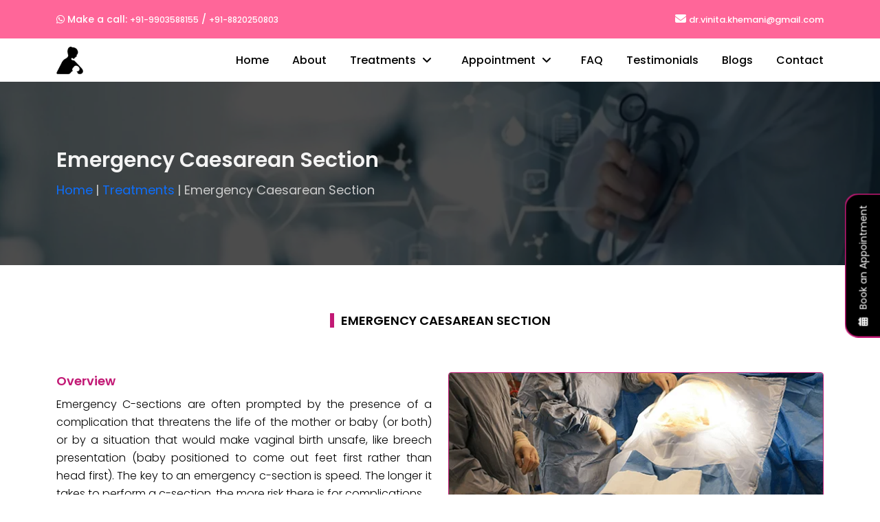

--- FILE ---
content_type: text/html; charset=UTF-8
request_url: https://drvinitakhemani.com/treatment/emergency-caesarean-section/
body_size: 18633
content:
<!doctype html>
<html lang="en-US">
<head>
	<meta charset="UTF-8" />
	<meta http-equiv="X-UA-Compatible" content="IE=edge">
	<meta name="viewport" content="width=device-width, initial-scale=1" />
	<link rel="profile" href="https://gmpg.org/xfn/11" />

<!-- Google tag (gtag.js) -->
<script async src="https://www.googletagmanager.com/gtag/js?id=G-RT226P1VLR"></script>
<script>
  window.dataLayer = window.dataLayer || [];
  function gtag(){dataLayer.push(arguments);}
  gtag('js', new Date());

  gtag('config', 'G-RT226P1VLR');
</script>
<!-- 	Old One Off
<link href="/css/bootstrap.min.css" rel="stylesheet" type="text/css"> -->
	<!-- Update Bootstrap Link -->
    <link href="https://cdn.jsdelivr.net/npm/bootstrap@5.2.0/dist/css/bootstrap.min.css" rel="stylesheet" integrity="sha384-gH2yIJqKdNHPEq0n4Mqa/HGKIhSkIHeL5AyhkYV8i59U5AR6csBvApHHNl/vI1Bx" crossorigin="anonymous"/>


	<link href="https://drvinitakhemani.com/wp-content/themes/drvinita/css/style.css" rel="stylesheet" type="text/css">
	<link href="https://drvinitakhemani.com/wp-content/themes/drvinita/css/responsive.css" rel="stylesheet" type="text/css">
	<link href="https://drvinitakhemani.com/wp-content/themes/drvinita/css/slimNav_sk78.css" rel="stylesheet" type="text/css">
	<!-- <link rel="stylesheet" href="https://use.fontawesome.com/releases/v5.0.9/css/all.css" integrity="sha384-5SOiIsAziJl6AWe0HWRKTXlfcSHKmYV4RBF18PPJ173Kzn7jzMyFuTtk8JA7QQG1" crossorigin="anonymous"> -->
  <link href="https://cdnjs.cloudflare.com/ajax/libs/font-awesome/6.1.1/css/all.min.css" rel="stylesheet">

	<link href="https://drvinitakhemani.com/wp-content/themes/drvinita/css/owl.carousel.css" rel="stylesheet">
	<link href="https://drvinitakhemani.com/wp-content/themes/drvinita/css/owl.theme.default.css" rel="stylesheet">

	<link href="https://drvinitakhemani.com/wp-content/themes/drvinita/css/dev.css" rel="stylesheet" type="text/css">

	<!-- <script src="/js/jquery-v3.3.1.min.js"></script>
	<script src="/js/jquery.slimNav_sk78.min.js"></script> -->
	
	<meta name='robots' content='index, follow, max-image-preview:large, max-snippet:-1, max-video-preview:-1' />
	<style>img:is([sizes="auto" i], [sizes^="auto," i]) { contain-intrinsic-size: 3000px 1500px }</style>
	<!-- Google tag (gtag.js) Consent Mode dataLayer added by Site Kit -->
<script id="google_gtagjs-js-consent-mode-data-layer">
window.dataLayer = window.dataLayer || [];function gtag(){dataLayer.push(arguments);}
gtag('consent', 'default', {"ad_personalization":"denied","ad_storage":"denied","ad_user_data":"denied","analytics_storage":"denied","functionality_storage":"denied","security_storage":"denied","personalization_storage":"denied","region":["AT","BE","BG","CH","CY","CZ","DE","DK","EE","ES","FI","FR","GB","GR","HR","HU","IE","IS","IT","LI","LT","LU","LV","MT","NL","NO","PL","PT","RO","SE","SI","SK"],"wait_for_update":500});
window._googlesitekitConsentCategoryMap = {"statistics":["analytics_storage"],"marketing":["ad_storage","ad_user_data","ad_personalization"],"functional":["functionality_storage","security_storage"],"preferences":["personalization_storage"]};
window._googlesitekitConsents = {"ad_personalization":"denied","ad_storage":"denied","ad_user_data":"denied","analytics_storage":"denied","functionality_storage":"denied","security_storage":"denied","personalization_storage":"denied","region":["AT","BE","BG","CH","CY","CZ","DE","DK","EE","ES","FI","FR","GB","GR","HR","HU","IE","IS","IT","LI","LT","LU","LV","MT","NL","NO","PL","PT","RO","SE","SI","SK"],"wait_for_update":500};
</script>
<!-- End Google tag (gtag.js) Consent Mode dataLayer added by Site Kit -->

	<!-- This site is optimized with the Yoast SEO plugin v25.8 - https://yoast.com/wordpress/plugins/seo/ -->
	<title>Best Cesarean Surgeon in Kolkata: Dr. Vinita Khemani</title>
	<meta name="description" content="Dr. Vinita Khemani is a leading cesarean surgeon in Kolkata, trusted for safe C-section procedures and expert maternity care. Whether planned or emergency cesarean section, she provides compassionate support and advanced treatment as a reputed cesarean delivery specialist in Kolkata." />
	<link rel="canonical" href="https://drvinitakhemani.com/treatment/emergency-caesarean-section/" />
	<meta property="og:locale" content="en_US" />
	<meta property="og:type" content="article" />
	<meta property="og:title" content="Best Cesarean Surgeon in Kolkata: Dr. Vinita Khemani" />
	<meta property="og:description" content="Learn about emergency cesarean section procedure. Consult Dr. Vinita Khemani, the best cesarean surgeon Kolkata based trusted by women." />
	<meta property="og:url" content="https://drvinitakhemani.com/treatment/emergency-caesarean-section/" />
	<meta property="og:site_name" content="DR. VINITA KHEMANI" />
	<meta property="article:modified_time" content="2025-08-20T08:12:40+00:00" />
	<meta property="og:image" content="https://drvinitakhemani.com/wp-content/uploads/2022/01/blog-bg-1.jpg" />
	<meta property="og:image:width" content="1440" />
	<meta property="og:image:height" content="300" />
	<meta property="og:image:type" content="image/jpeg" />
	<meta name="twitter:card" content="summary_large_image" />
	<meta name="twitter:title" content="Best Cesarean Surgeon in Kolkata: Dr. Vinita Khemani" />
	<meta name="twitter:description" content="Learn about emergency cesarean section procedure. Consult Dr. Vinita Khemani, the best cesarean surgeon Kolkata based trusted by women." />
	<meta name="twitter:label1" content="Est. reading time" />
	<meta name="twitter:data1" content="1 minute" />
	<script type="application/ld+json" class="yoast-schema-graph">{"@context":"https://schema.org","@graph":[{"@type":"WebPage","@id":"https://drvinitakhemani.com/treatment/emergency-caesarean-section/","url":"https://drvinitakhemani.com/treatment/emergency-caesarean-section/","name":"Best Cesarean Surgeon in Kolkata: Dr. Vinita Khemani","isPartOf":{"@id":"https://drvinitakhemani.com/#website"},"primaryImageOfPage":{"@id":"https://drvinitakhemani.com/treatment/emergency-caesarean-section/#primaryimage"},"image":{"@id":"https://drvinitakhemani.com/treatment/emergency-caesarean-section/#primaryimage"},"thumbnailUrl":"https://drvinitakhemani.com/wp-content/uploads/2022/01/blog-bg-1.jpg","datePublished":"2022-01-10T11:21:28+00:00","dateModified":"2025-08-20T08:12:40+00:00","description":"Dr. Vinita Khemani is a leading cesarean surgeon in Kolkata, trusted for safe C-section procedures and expert maternity care. Whether planned or emergency cesarean section, she provides compassionate support and advanced treatment as a reputed cesarean delivery specialist in Kolkata.","breadcrumb":{"@id":"https://drvinitakhemani.com/treatment/emergency-caesarean-section/#breadcrumb"},"inLanguage":"en-US","potentialAction":[{"@type":"ReadAction","target":["https://drvinitakhemani.com/treatment/emergency-caesarean-section/"]}]},{"@type":"ImageObject","inLanguage":"en-US","@id":"https://drvinitakhemani.com/treatment/emergency-caesarean-section/#primaryimage","url":"https://drvinitakhemani.com/wp-content/uploads/2022/01/blog-bg-1.jpg","contentUrl":"https://drvinitakhemani.com/wp-content/uploads/2022/01/blog-bg-1.jpg","width":1440,"height":300,"caption":"Laparoscopic Surgeon in Kolkata"},{"@type":"BreadcrumbList","@id":"https://drvinitakhemani.com/treatment/emergency-caesarean-section/#breadcrumb","itemListElement":[{"@type":"ListItem","position":1,"name":"Home","item":"https://drvinitakhemani.com/"},{"@type":"ListItem","position":2,"name":"Treatments","item":"https://drvinitakhemani.com/treatment/"},{"@type":"ListItem","position":3,"name":"Emergency Caesarean Section"}]},{"@type":"WebSite","@id":"https://drvinitakhemani.com/#website","url":"https://drvinitakhemani.com/","name":"DR. VINITA KHEMANI","description":"Best Gynecologist in Kolkata","publisher":{"@id":"https://drvinitakhemani.com/#/schema/person/7fbb71b45634dbcdc9018ecc040bba25"},"potentialAction":[{"@type":"SearchAction","target":{"@type":"EntryPoint","urlTemplate":"https://drvinitakhemani.com/?s={search_term_string}"},"query-input":{"@type":"PropertyValueSpecification","valueRequired":true,"valueName":"search_term_string"}}],"inLanguage":"en-US"},{"@type":["Person","Organization"],"@id":"https://drvinitakhemani.com/#/schema/person/7fbb71b45634dbcdc9018ecc040bba25","name":"Dr. Vinita Khemani (Senior Gynecologist)","image":{"@type":"ImageObject","inLanguage":"en-US","@id":"https://drvinitakhemani.com/#/schema/person/image/","url":"https://drvinitakhemani.com/wp-content/uploads/2022/03/best-lady-gynecologist.png","contentUrl":"https://drvinitakhemani.com/wp-content/uploads/2022/03/best-lady-gynecologist.png","width":84,"height":88,"caption":"Dr. Vinita Khemani (Senior Gynecologist)"},"logo":{"@id":"https://drvinitakhemani.com/#/schema/person/image/"}}]}</script>
	<!-- / Yoast SEO plugin. -->


<link rel='dns-prefetch' href='//www.googletagmanager.com' />
<link rel="alternate" type="application/rss+xml" title="DR. VINITA KHEMANI &raquo; Feed" href="https://drvinitakhemani.com/feed/" />
<link rel="alternate" type="application/rss+xml" title="DR. VINITA KHEMANI &raquo; Comments Feed" href="https://drvinitakhemani.com/comments/feed/" />
<link rel="alternate" type="application/rss+xml" title="DR. VINITA KHEMANI &raquo; Stories Feed" href="https://drvinitakhemani.com/web-stories/feed/"><script>
window._wpemojiSettings = {"baseUrl":"https:\/\/s.w.org\/images\/core\/emoji\/16.0.1\/72x72\/","ext":".png","svgUrl":"https:\/\/s.w.org\/images\/core\/emoji\/16.0.1\/svg\/","svgExt":".svg","source":{"concatemoji":"https:\/\/drvinitakhemani.com\/wp-includes\/js\/wp-emoji-release.min.js?ver=6.8.3"}};
/*! This file is auto-generated */
!function(s,n){var o,i,e;function c(e){try{var t={supportTests:e,timestamp:(new Date).valueOf()};sessionStorage.setItem(o,JSON.stringify(t))}catch(e){}}function p(e,t,n){e.clearRect(0,0,e.canvas.width,e.canvas.height),e.fillText(t,0,0);var t=new Uint32Array(e.getImageData(0,0,e.canvas.width,e.canvas.height).data),a=(e.clearRect(0,0,e.canvas.width,e.canvas.height),e.fillText(n,0,0),new Uint32Array(e.getImageData(0,0,e.canvas.width,e.canvas.height).data));return t.every(function(e,t){return e===a[t]})}function u(e,t){e.clearRect(0,0,e.canvas.width,e.canvas.height),e.fillText(t,0,0);for(var n=e.getImageData(16,16,1,1),a=0;a<n.data.length;a++)if(0!==n.data[a])return!1;return!0}function f(e,t,n,a){switch(t){case"flag":return n(e,"\ud83c\udff3\ufe0f\u200d\u26a7\ufe0f","\ud83c\udff3\ufe0f\u200b\u26a7\ufe0f")?!1:!n(e,"\ud83c\udde8\ud83c\uddf6","\ud83c\udde8\u200b\ud83c\uddf6")&&!n(e,"\ud83c\udff4\udb40\udc67\udb40\udc62\udb40\udc65\udb40\udc6e\udb40\udc67\udb40\udc7f","\ud83c\udff4\u200b\udb40\udc67\u200b\udb40\udc62\u200b\udb40\udc65\u200b\udb40\udc6e\u200b\udb40\udc67\u200b\udb40\udc7f");case"emoji":return!a(e,"\ud83e\udedf")}return!1}function g(e,t,n,a){var r="undefined"!=typeof WorkerGlobalScope&&self instanceof WorkerGlobalScope?new OffscreenCanvas(300,150):s.createElement("canvas"),o=r.getContext("2d",{willReadFrequently:!0}),i=(o.textBaseline="top",o.font="600 32px Arial",{});return e.forEach(function(e){i[e]=t(o,e,n,a)}),i}function t(e){var t=s.createElement("script");t.src=e,t.defer=!0,s.head.appendChild(t)}"undefined"!=typeof Promise&&(o="wpEmojiSettingsSupports",i=["flag","emoji"],n.supports={everything:!0,everythingExceptFlag:!0},e=new Promise(function(e){s.addEventListener("DOMContentLoaded",e,{once:!0})}),new Promise(function(t){var n=function(){try{var e=JSON.parse(sessionStorage.getItem(o));if("object"==typeof e&&"number"==typeof e.timestamp&&(new Date).valueOf()<e.timestamp+604800&&"object"==typeof e.supportTests)return e.supportTests}catch(e){}return null}();if(!n){if("undefined"!=typeof Worker&&"undefined"!=typeof OffscreenCanvas&&"undefined"!=typeof URL&&URL.createObjectURL&&"undefined"!=typeof Blob)try{var e="postMessage("+g.toString()+"("+[JSON.stringify(i),f.toString(),p.toString(),u.toString()].join(",")+"));",a=new Blob([e],{type:"text/javascript"}),r=new Worker(URL.createObjectURL(a),{name:"wpTestEmojiSupports"});return void(r.onmessage=function(e){c(n=e.data),r.terminate(),t(n)})}catch(e){}c(n=g(i,f,p,u))}t(n)}).then(function(e){for(var t in e)n.supports[t]=e[t],n.supports.everything=n.supports.everything&&n.supports[t],"flag"!==t&&(n.supports.everythingExceptFlag=n.supports.everythingExceptFlag&&n.supports[t]);n.supports.everythingExceptFlag=n.supports.everythingExceptFlag&&!n.supports.flag,n.DOMReady=!1,n.readyCallback=function(){n.DOMReady=!0}}).then(function(){return e}).then(function(){var e;n.supports.everything||(n.readyCallback(),(e=n.source||{}).concatemoji?t(e.concatemoji):e.wpemoji&&e.twemoji&&(t(e.twemoji),t(e.wpemoji)))}))}((window,document),window._wpemojiSettings);
</script>

<style id='wp-emoji-styles-inline-css'>

	img.wp-smiley, img.emoji {
		display: inline !important;
		border: none !important;
		box-shadow: none !important;
		height: 1em !important;
		width: 1em !important;
		margin: 0 0.07em !important;
		vertical-align: -0.1em !important;
		background: none !important;
		padding: 0 !important;
	}
</style>
<link rel='stylesheet' id='wp-block-library-css' href='https://drvinitakhemani.com/wp-includes/css/dist/block-library/style.min.css?ver=6.8.3' media='all' />
<style id='wp-block-library-theme-inline-css'>
.wp-block-audio :where(figcaption){color:#555;font-size:13px;text-align:center}.is-dark-theme .wp-block-audio :where(figcaption){color:#ffffffa6}.wp-block-audio{margin:0 0 1em}.wp-block-code{border:1px solid #ccc;border-radius:4px;font-family:Menlo,Consolas,monaco,monospace;padding:.8em 1em}.wp-block-embed :where(figcaption){color:#555;font-size:13px;text-align:center}.is-dark-theme .wp-block-embed :where(figcaption){color:#ffffffa6}.wp-block-embed{margin:0 0 1em}.blocks-gallery-caption{color:#555;font-size:13px;text-align:center}.is-dark-theme .blocks-gallery-caption{color:#ffffffa6}:root :where(.wp-block-image figcaption){color:#555;font-size:13px;text-align:center}.is-dark-theme :root :where(.wp-block-image figcaption){color:#ffffffa6}.wp-block-image{margin:0 0 1em}.wp-block-pullquote{border-bottom:4px solid;border-top:4px solid;color:currentColor;margin-bottom:1.75em}.wp-block-pullquote cite,.wp-block-pullquote footer,.wp-block-pullquote__citation{color:currentColor;font-size:.8125em;font-style:normal;text-transform:uppercase}.wp-block-quote{border-left:.25em solid;margin:0 0 1.75em;padding-left:1em}.wp-block-quote cite,.wp-block-quote footer{color:currentColor;font-size:.8125em;font-style:normal;position:relative}.wp-block-quote:where(.has-text-align-right){border-left:none;border-right:.25em solid;padding-left:0;padding-right:1em}.wp-block-quote:where(.has-text-align-center){border:none;padding-left:0}.wp-block-quote.is-large,.wp-block-quote.is-style-large,.wp-block-quote:where(.is-style-plain){border:none}.wp-block-search .wp-block-search__label{font-weight:700}.wp-block-search__button{border:1px solid #ccc;padding:.375em .625em}:where(.wp-block-group.has-background){padding:1.25em 2.375em}.wp-block-separator.has-css-opacity{opacity:.4}.wp-block-separator{border:none;border-bottom:2px solid;margin-left:auto;margin-right:auto}.wp-block-separator.has-alpha-channel-opacity{opacity:1}.wp-block-separator:not(.is-style-wide):not(.is-style-dots){width:100px}.wp-block-separator.has-background:not(.is-style-dots){border-bottom:none;height:1px}.wp-block-separator.has-background:not(.is-style-wide):not(.is-style-dots){height:2px}.wp-block-table{margin:0 0 1em}.wp-block-table td,.wp-block-table th{word-break:normal}.wp-block-table :where(figcaption){color:#555;font-size:13px;text-align:center}.is-dark-theme .wp-block-table :where(figcaption){color:#ffffffa6}.wp-block-video :where(figcaption){color:#555;font-size:13px;text-align:center}.is-dark-theme .wp-block-video :where(figcaption){color:#ffffffa6}.wp-block-video{margin:0 0 1em}:root :where(.wp-block-template-part.has-background){margin-bottom:0;margin-top:0;padding:1.25em 2.375em}
</style>
<style id='classic-theme-styles-inline-css'>
/*! This file is auto-generated */
.wp-block-button__link{color:#fff;background-color:#32373c;border-radius:9999px;box-shadow:none;text-decoration:none;padding:calc(.667em + 2px) calc(1.333em + 2px);font-size:1.125em}.wp-block-file__button{background:#32373c;color:#fff;text-decoration:none}
</style>
<style id='global-styles-inline-css'>
:root{--wp--preset--aspect-ratio--square: 1;--wp--preset--aspect-ratio--4-3: 4/3;--wp--preset--aspect-ratio--3-4: 3/4;--wp--preset--aspect-ratio--3-2: 3/2;--wp--preset--aspect-ratio--2-3: 2/3;--wp--preset--aspect-ratio--16-9: 16/9;--wp--preset--aspect-ratio--9-16: 9/16;--wp--preset--color--black: #000000;--wp--preset--color--cyan-bluish-gray: #abb8c3;--wp--preset--color--white: #FFF;--wp--preset--color--pale-pink: #f78da7;--wp--preset--color--vivid-red: #cf2e2e;--wp--preset--color--luminous-vivid-orange: #ff6900;--wp--preset--color--luminous-vivid-amber: #fcb900;--wp--preset--color--light-green-cyan: #7bdcb5;--wp--preset--color--vivid-green-cyan: #00d084;--wp--preset--color--pale-cyan-blue: #8ed1fc;--wp--preset--color--vivid-cyan-blue: #0693e3;--wp--preset--color--vivid-purple: #9b51e0;--wp--preset--color--primary: #0073a8;--wp--preset--color--secondary: #005075;--wp--preset--color--dark-gray: #111;--wp--preset--color--light-gray: #767676;--wp--preset--gradient--vivid-cyan-blue-to-vivid-purple: linear-gradient(135deg,rgba(6,147,227,1) 0%,rgb(155,81,224) 100%);--wp--preset--gradient--light-green-cyan-to-vivid-green-cyan: linear-gradient(135deg,rgb(122,220,180) 0%,rgb(0,208,130) 100%);--wp--preset--gradient--luminous-vivid-amber-to-luminous-vivid-orange: linear-gradient(135deg,rgba(252,185,0,1) 0%,rgba(255,105,0,1) 100%);--wp--preset--gradient--luminous-vivid-orange-to-vivid-red: linear-gradient(135deg,rgba(255,105,0,1) 0%,rgb(207,46,46) 100%);--wp--preset--gradient--very-light-gray-to-cyan-bluish-gray: linear-gradient(135deg,rgb(238,238,238) 0%,rgb(169,184,195) 100%);--wp--preset--gradient--cool-to-warm-spectrum: linear-gradient(135deg,rgb(74,234,220) 0%,rgb(151,120,209) 20%,rgb(207,42,186) 40%,rgb(238,44,130) 60%,rgb(251,105,98) 80%,rgb(254,248,76) 100%);--wp--preset--gradient--blush-light-purple: linear-gradient(135deg,rgb(255,206,236) 0%,rgb(152,150,240) 100%);--wp--preset--gradient--blush-bordeaux: linear-gradient(135deg,rgb(254,205,165) 0%,rgb(254,45,45) 50%,rgb(107,0,62) 100%);--wp--preset--gradient--luminous-dusk: linear-gradient(135deg,rgb(255,203,112) 0%,rgb(199,81,192) 50%,rgb(65,88,208) 100%);--wp--preset--gradient--pale-ocean: linear-gradient(135deg,rgb(255,245,203) 0%,rgb(182,227,212) 50%,rgb(51,167,181) 100%);--wp--preset--gradient--electric-grass: linear-gradient(135deg,rgb(202,248,128) 0%,rgb(113,206,126) 100%);--wp--preset--gradient--midnight: linear-gradient(135deg,rgb(2,3,129) 0%,rgb(40,116,252) 100%);--wp--preset--font-size--small: 19.5px;--wp--preset--font-size--medium: 20px;--wp--preset--font-size--large: 36.5px;--wp--preset--font-size--x-large: 42px;--wp--preset--font-size--normal: 22px;--wp--preset--font-size--huge: 49.5px;--wp--preset--spacing--20: 0.44rem;--wp--preset--spacing--30: 0.67rem;--wp--preset--spacing--40: 1rem;--wp--preset--spacing--50: 1.5rem;--wp--preset--spacing--60: 2.25rem;--wp--preset--spacing--70: 3.38rem;--wp--preset--spacing--80: 5.06rem;--wp--preset--shadow--natural: 6px 6px 9px rgba(0, 0, 0, 0.2);--wp--preset--shadow--deep: 12px 12px 50px rgba(0, 0, 0, 0.4);--wp--preset--shadow--sharp: 6px 6px 0px rgba(0, 0, 0, 0.2);--wp--preset--shadow--outlined: 6px 6px 0px -3px rgba(255, 255, 255, 1), 6px 6px rgba(0, 0, 0, 1);--wp--preset--shadow--crisp: 6px 6px 0px rgba(0, 0, 0, 1);}:where(.is-layout-flex){gap: 0.5em;}:where(.is-layout-grid){gap: 0.5em;}body .is-layout-flex{display: flex;}.is-layout-flex{flex-wrap: wrap;align-items: center;}.is-layout-flex > :is(*, div){margin: 0;}body .is-layout-grid{display: grid;}.is-layout-grid > :is(*, div){margin: 0;}:where(.wp-block-columns.is-layout-flex){gap: 2em;}:where(.wp-block-columns.is-layout-grid){gap: 2em;}:where(.wp-block-post-template.is-layout-flex){gap: 1.25em;}:where(.wp-block-post-template.is-layout-grid){gap: 1.25em;}.has-black-color{color: var(--wp--preset--color--black) !important;}.has-cyan-bluish-gray-color{color: var(--wp--preset--color--cyan-bluish-gray) !important;}.has-white-color{color: var(--wp--preset--color--white) !important;}.has-pale-pink-color{color: var(--wp--preset--color--pale-pink) !important;}.has-vivid-red-color{color: var(--wp--preset--color--vivid-red) !important;}.has-luminous-vivid-orange-color{color: var(--wp--preset--color--luminous-vivid-orange) !important;}.has-luminous-vivid-amber-color{color: var(--wp--preset--color--luminous-vivid-amber) !important;}.has-light-green-cyan-color{color: var(--wp--preset--color--light-green-cyan) !important;}.has-vivid-green-cyan-color{color: var(--wp--preset--color--vivid-green-cyan) !important;}.has-pale-cyan-blue-color{color: var(--wp--preset--color--pale-cyan-blue) !important;}.has-vivid-cyan-blue-color{color: var(--wp--preset--color--vivid-cyan-blue) !important;}.has-vivid-purple-color{color: var(--wp--preset--color--vivid-purple) !important;}.has-black-background-color{background-color: var(--wp--preset--color--black) !important;}.has-cyan-bluish-gray-background-color{background-color: var(--wp--preset--color--cyan-bluish-gray) !important;}.has-white-background-color{background-color: var(--wp--preset--color--white) !important;}.has-pale-pink-background-color{background-color: var(--wp--preset--color--pale-pink) !important;}.has-vivid-red-background-color{background-color: var(--wp--preset--color--vivid-red) !important;}.has-luminous-vivid-orange-background-color{background-color: var(--wp--preset--color--luminous-vivid-orange) !important;}.has-luminous-vivid-amber-background-color{background-color: var(--wp--preset--color--luminous-vivid-amber) !important;}.has-light-green-cyan-background-color{background-color: var(--wp--preset--color--light-green-cyan) !important;}.has-vivid-green-cyan-background-color{background-color: var(--wp--preset--color--vivid-green-cyan) !important;}.has-pale-cyan-blue-background-color{background-color: var(--wp--preset--color--pale-cyan-blue) !important;}.has-vivid-cyan-blue-background-color{background-color: var(--wp--preset--color--vivid-cyan-blue) !important;}.has-vivid-purple-background-color{background-color: var(--wp--preset--color--vivid-purple) !important;}.has-black-border-color{border-color: var(--wp--preset--color--black) !important;}.has-cyan-bluish-gray-border-color{border-color: var(--wp--preset--color--cyan-bluish-gray) !important;}.has-white-border-color{border-color: var(--wp--preset--color--white) !important;}.has-pale-pink-border-color{border-color: var(--wp--preset--color--pale-pink) !important;}.has-vivid-red-border-color{border-color: var(--wp--preset--color--vivid-red) !important;}.has-luminous-vivid-orange-border-color{border-color: var(--wp--preset--color--luminous-vivid-orange) !important;}.has-luminous-vivid-amber-border-color{border-color: var(--wp--preset--color--luminous-vivid-amber) !important;}.has-light-green-cyan-border-color{border-color: var(--wp--preset--color--light-green-cyan) !important;}.has-vivid-green-cyan-border-color{border-color: var(--wp--preset--color--vivid-green-cyan) !important;}.has-pale-cyan-blue-border-color{border-color: var(--wp--preset--color--pale-cyan-blue) !important;}.has-vivid-cyan-blue-border-color{border-color: var(--wp--preset--color--vivid-cyan-blue) !important;}.has-vivid-purple-border-color{border-color: var(--wp--preset--color--vivid-purple) !important;}.has-vivid-cyan-blue-to-vivid-purple-gradient-background{background: var(--wp--preset--gradient--vivid-cyan-blue-to-vivid-purple) !important;}.has-light-green-cyan-to-vivid-green-cyan-gradient-background{background: var(--wp--preset--gradient--light-green-cyan-to-vivid-green-cyan) !important;}.has-luminous-vivid-amber-to-luminous-vivid-orange-gradient-background{background: var(--wp--preset--gradient--luminous-vivid-amber-to-luminous-vivid-orange) !important;}.has-luminous-vivid-orange-to-vivid-red-gradient-background{background: var(--wp--preset--gradient--luminous-vivid-orange-to-vivid-red) !important;}.has-very-light-gray-to-cyan-bluish-gray-gradient-background{background: var(--wp--preset--gradient--very-light-gray-to-cyan-bluish-gray) !important;}.has-cool-to-warm-spectrum-gradient-background{background: var(--wp--preset--gradient--cool-to-warm-spectrum) !important;}.has-blush-light-purple-gradient-background{background: var(--wp--preset--gradient--blush-light-purple) !important;}.has-blush-bordeaux-gradient-background{background: var(--wp--preset--gradient--blush-bordeaux) !important;}.has-luminous-dusk-gradient-background{background: var(--wp--preset--gradient--luminous-dusk) !important;}.has-pale-ocean-gradient-background{background: var(--wp--preset--gradient--pale-ocean) !important;}.has-electric-grass-gradient-background{background: var(--wp--preset--gradient--electric-grass) !important;}.has-midnight-gradient-background{background: var(--wp--preset--gradient--midnight) !important;}.has-small-font-size{font-size: var(--wp--preset--font-size--small) !important;}.has-medium-font-size{font-size: var(--wp--preset--font-size--medium) !important;}.has-large-font-size{font-size: var(--wp--preset--font-size--large) !important;}.has-x-large-font-size{font-size: var(--wp--preset--font-size--x-large) !important;}
:where(.wp-block-post-template.is-layout-flex){gap: 1.25em;}:where(.wp-block-post-template.is-layout-grid){gap: 1.25em;}
:where(.wp-block-columns.is-layout-flex){gap: 2em;}:where(.wp-block-columns.is-layout-grid){gap: 2em;}
:root :where(.wp-block-pullquote){font-size: 1.5em;line-height: 1.6;}
</style>
<link rel='stylesheet' id='contact-form-7-css' href='https://drvinitakhemani.com/wp-content/plugins/contact-form-7/includes/css/styles.css?ver=6.1.1' media='all' />
<link rel='stylesheet' id='wpcf7-redirect-script-frontend-css' href='https://drvinitakhemani.com/wp-content/plugins/wpcf7-redirect/build/assets/frontend-script.css?ver=2c532d7e2be36f6af233' media='all' />
<link rel='stylesheet' id='twentynineteen-style-css' href='https://drvinitakhemani.com/wp-content/themes/drvinita/style.css?ver=2.1' media='all' />
<link rel='stylesheet' id='twentynineteen-print-style-css' href='https://drvinitakhemani.com/wp-content/themes/drvinita/print.css?ver=2.1' media='print' />
<script src="https://drvinitakhemani.com/wp-includes/js/jquery/jquery.min.js?ver=3.7.1" id="jquery-core-js"></script>
<script src="https://drvinitakhemani.com/wp-includes/js/jquery/jquery-migrate.min.js?ver=3.4.1" id="jquery-migrate-js"></script>

<!-- Google tag (gtag.js) snippet added by Site Kit -->
<!-- Google Ads snippet added by Site Kit -->
<script src="https://www.googletagmanager.com/gtag/js?id=AW-820573542" id="google_gtagjs-js" async></script>
<script id="google_gtagjs-js-after">
window.dataLayer = window.dataLayer || [];function gtag(){dataLayer.push(arguments);}
gtag("js", new Date());
gtag("set", "developer_id.dZTNiMT", true);
gtag("config", "AW-820573542");
 window._googlesitekit = window._googlesitekit || {}; window._googlesitekit.throttledEvents = []; window._googlesitekit.gtagEvent = (name, data) => { var key = JSON.stringify( { name, data } ); if ( !! window._googlesitekit.throttledEvents[ key ] ) { return; } window._googlesitekit.throttledEvents[ key ] = true; setTimeout( () => { delete window._googlesitekit.throttledEvents[ key ]; }, 5 ); gtag( "event", name, { ...data, event_source: "site-kit" } ); };
</script>
<link rel="https://api.w.org/" href="https://drvinitakhemani.com/wp-json/" /><link rel="EditURI" type="application/rsd+xml" title="RSD" href="https://drvinitakhemani.com/xmlrpc.php?rsd" />
<meta name="generator" content="WordPress 6.8.3" />
<link rel='shortlink' href='https://drvinitakhemani.com/?p=108' />
<link rel="alternate" title="oEmbed (JSON)" type="application/json+oembed" href="https://drvinitakhemani.com/wp-json/oembed/1.0/embed?url=https%3A%2F%2Fdrvinitakhemani.com%2Ftreatment%2Femergency-caesarean-section%2F" />
<link rel="alternate" title="oEmbed (XML)" type="text/xml+oembed" href="https://drvinitakhemani.com/wp-json/oembed/1.0/embed?url=https%3A%2F%2Fdrvinitakhemani.com%2Ftreatment%2Femergency-caesarean-section%2F&#038;format=xml" />
<meta name="generator" content="Site Kit by Google 1.160.1" />
<!-- Google AdSense meta tags added by Site Kit -->
<meta name="google-adsense-platform-account" content="ca-host-pub-2644536267352236">
<meta name="google-adsense-platform-domain" content="sitekit.withgoogle.com">
<!-- End Google AdSense meta tags added by Site Kit -->
<link rel="icon" href="https://drvinitakhemani.com/wp-content/uploads/2022/01/fav-1.png" sizes="32x32" />
<link rel="icon" href="https://drvinitakhemani.com/wp-content/uploads/2022/01/fav-1.png" sizes="192x192" />
<link rel="apple-touch-icon" href="https://drvinitakhemani.com/wp-content/uploads/2022/01/fav-1.png" />
<meta name="msapplication-TileImage" content="https://drvinitakhemani.com/wp-content/uploads/2022/01/fav-1.png" />
		<style id="wp-custom-css">
			header .header_bottom.stickyHeader{
position: fixed;
font-size: 15px;
z-index: 9999;
width: 100%;
top: 0;
padding: 3px 0;
}

.stickyContact {
 width: 183px;
 background: #ff6699;
 border-radius: 6px;
 z-index: 999999;
 text-align: center;
 color: #fff;
 top: 50%;
 border: 3px solid #fff;
 border-bottom: none!important;
 right: 0;
 right: -75px;
 position: fixed;
 transform: rotate(-90deg);
 font-size: 20px;
}
.stickyContact a{
	color:#fff;
	text-decoration:none;
}

header .header_top {
 padding: 16px 0;
 background-color: #ff6699;
}

.grecaptcha-badge { visibility: hidden; }		</style>
			
	<!-- Global site tag (gtag.js) - Google Analytics -->
<script async src="https://www.googletagmanager.com/gtag/js?id=UA-220514965-1"></script>
<script>
  window.dataLayer = window.dataLayer || [];
  function gtag(){dataLayer.push(arguments);}
  gtag('js', new Date());

  gtag('config', 'UA-220514965-1');
</script>

	<script type="application/ld+json">
{
  "@context": "https://schema.org",
  "@type": "Organization",
  "name": "Dr. Vinita Khemani",
  "alternateName": "Best Lady Gynecologist Kolkata",
  "url": "https://www.drvinitakhemani.com/",
  "logo": "https://www.drvinitakhemani.com/wp-content/uploads/2022/03/best-lady-gynecologist.png",
  "contactPoint": [{
    "@type": "ContactPoint",
    "telephone": "9903588155",
    "contactType": "customer service",
    "areaServed": "IN",
    "availableLanguage": ["en","Bengali","Hindi"]
  },{
    "@type": "ContactPoint",
    "telephone": "8820250803",
    "contactType": "customer service",
    "areaServed": "IN",
    "availableLanguage": ["en","Bengali","Hindi"]
  }]
}
</script>

<script type="application/ld+json">
{
  "@context": "https://schema.org",
  "@type": "LocalBusiness",
  "name": "Dr. Vinita Khemani",
  "image": "https://www.drvinitakhemani.com/wp-content/uploads/2022/03/best-lady-gynecologist.png",
  "@id": "",
  "url": "https://www.drvinitakhemani.com/",
  "telephone": "9903588155",
  "address": {
    "@type": "PostalAddress",
    "streetAddress": "Dr. Vinita Khemani, Healing Touch Clinic 59, Bangur Avenue, Block A, (Near Shyam Mandir)",
    "addressLocality": "Kolkata",
    "postalCode": "700055",
    "addressCountry": "IN"
  },
  "geo": {
    "@type": "GeoCoordinates",
    "latitude": 22.6076943,
    "longitude": 88.4098801
  }  
}
</script>
	
	<!-- Google tag (gtag.js) -->
<script async src="https://www.googletagmanager.com/gtag/js?id=G-1REK8GHZNT">
</script>
<script>
  window.dataLayer = window.dataLayer || [];
  function gtag(){dataLayer.push(arguments);}
  gtag('js', new Date());

  gtag('config', 'G-1REK8GHZNT');
</script>
<style>
ul {
  margin: 0;
  padding: 0;
}
section.bd-sec-5 .enquery-section .enq-right {
  padding: 25px 30px;
  background-repeat: no-repeat;
  border-radius: 10px;
  background-size: cover;
}
section.bd-sec-5 .enquery-section .media {
  position: relative;
  -webkit-box-align: center;
  -ms-flex-align: center;
  align-items: center;
  margin-bottom: 40px;
  display: flex;
}
section.bd-sec-5 .enquery-section .media .media-body {
  -webkit-box-flex: 1;
    -ms-flex: 1;
    flex: 1;
}
p {
    margin-bottom: 0rem; 
}
section.bd-sec-4.testiection {
	background-color: #fff;
}
section.bd-sec-4.testiection .heading {
  margin-bottom: 50px;
}
section.bd-sec-4.testiection h2 {
    color: #B22E73;
}
section.bd-sec-4.testiection h6 {
  font-family: Poppins;
  font-weight: 600;
  font-size: 18px;
  line-height: 26px;
  letter-spacing: 0;
  text-align: center;
  vertical-align: middle;
  color: #000000;
  text-transform: uppercase;
}


section.bd-sec-4.testiection .owl-carousel,
section.bd-sec-4.testiection .owl-stage-outer {
  overflow-x: hidden;
}
.testimonial-author {
	display: flex;
	align-items: center;
  margin-top: auto;
}
section.bd-sec-4 .testi-box p {
   color: #5F5F5F;
    font-size: 14px;
    font-weight: 300;
    line-height: 22px;
    margin-bottom: 25px;
    text-align: left;
}
section.bd-sec-4 .testi-box img {
	border-radius: 50%;
	margin: 0 15px 0 0;
	max-width: 40px;
	height: auto;		
	object-fit: cover;	
  border: none;
}
section.bd-sec-4 .testi-box h4 span {
    color: rgba(0, 0, 0, 0.7);
    font-size: 11px;
    text-transform: capitalize;
    margin-bottom: 0;
    font-weight: 400;
    text-align: left;
    display: block;
    margin-top: 6px;
}
section.bd-sec-4 .testi-box h4 ,
section.bd-sec-4 .testi-box:hover span ,
section.bd-sec-4 .testi-box:hover p,
section.bd-sec-4 .testi-box:hover .star-strip span{
    color: #fff;
}
section.bd-sec-4 .testi-box h4 {
    color: #000;
    font-size: 14px;
    font-weight: 600;
    text-transform: capitalize;
    margin-bottom: 0;
}
section.bd-sec-4 .testi-box:hover h4 {
    color: #fff;
}
/* Make Owl stage a flex container */
section.bd-sec-4 .owl-carousel .owl-stage {
  display: flex !important;
}

/* Ensure each item stretches equally */
section.bd-sec-4 .owl-carousel .owl-item {
  display: flex;
  height: auto;
}

/* Make .testi-box fill the height */
section.bd-sec-4 .owl-carousel .testi-box {
  display: flex;
  flex-direction: column;
  flex: 1 1 auto;
}

section.bd-sec-4 .testi-box {
    box-shadow: none;
    border-radius: 20px;
    background-color: #ffffff;
    text-align: center;
    padding: 12px 32px; 
    min-height: unset;
    border: 1px solid #FF6699;
    height: 100%;
    transition: 0.5s ease-in-out;
}
section.bd-sec-4 .testi-box:hover {
    background-color: #FF6699;
    color: #fff;
}

section.bd-sec-4 .testi-slider .star-strip {
  display:inline-block;
  height:14px;                 
  line-height:14px;              
  border-radius:2px;  
  text-align: left;
  margin-bottom: 8px;
  display: block;
}             
section.bd-sec-4 .testi-slider .star-strip span{
  color:#FF6699;                      
  font-size: 15px;
  letter-spacing:2px;              
  font-family: "Segoe UI Symbol", "Apple Color Emoji", "Noto Color Emoji", sans-serif;
}
p:empty {
  display: none;
}
.footer-verified {
    text-align: center;
}
.banner-slider .owl-item .carousel-content h2 {
  font-family: Poppins;
  font-weight: 700;
  font-style: Bold;
  font-size: 55px;
  line-height: 60px;
  letter-spacing: 0%;
  vertical-align: middle;
  color: #fff;
  margin-bottom: 15px;
}
.banner-slider .owl-item .carousel-content p {
  font-family: Poppins;
  font-weight: 400;
  font-style: Regular;
  font-size: 25px;
  line-height: 26px;
  letter-spacing: 0%;
  vertical-align: middle;
  text-transform: capitalize;
  color: #fff;
}
.banner .banner-slider .owl-nav button.owl-prev {
    right: 70px;
}
section.bd-sec-1 .sec-inner h2 {
    color: #B22E73;
}
section.bd-sec-1 .sec-inner h6 {
  color: #000;
  text-wrap: balance;
  padding-left: 10px;
}


header .header_top .sb-menu ul li:last-child a:hover{
  background-color: #ff5a9200;
}
header .header_top .sb-menu ul li:last-child a{color: #fff;padding: 0;}
.carousel-content h2, .carousel-content p, .carousel-content a:hover { color:#fff; }
.sec-inner h2{ color:#c21975; }
.sec-inner h6{ color:#000; margin-bottom:20px; }
section.bd-sec-2 h6{  color:#fff; margin-bottom:20px; border-left: 6px solid #fff;padding-left:5px;font-size: 18px;}
section.bd-sec-3 .heading h2, section.bd-sec-2 h2 , section.bd-sec-5 .heading h2 {
  font-family: Poppins;
  font-weight: 700;
  font-size: 40px;
  border: none;
  margin-bottom: 20px;
  padding: 0;
}
section.bd-sec-3 .heading h2, section.bd-sec-5 .heading h2{ color:#c21975; }
section.bd-sec-3 h6, section.bd-sec-5 .heading p{  color:#000; margin-bottom:20px; border-left: 6px solid #c21975;padding-left:5px;font-size: 18px;}
.owl-carousel .owl-stage .owl-item{display: inline-block;}
.stickyContact {
  background: #000;
  padding: 15px;
  width: 210px;
  z-index: 999999;
  text-align: center;
  color: #fff;
  border-radius: 20px 20px 0 0;
  top: 50%;
  border: 2px solid #c21975;
  border-bottom: none !important;
  right: -80px;
  font-size: 14px;
  font-family: Poppins;
}
.stickyContact .fa-solid{ margin-right:8px; }

section.bd-sec-1 .section-top ul li .special-box .media>span {
    width: 62px;
    height: 62px;
    background-color: #B22E73;
    border-radius: 50%;
    align-items: center;
    justify-content: center;
    display: flex;
}
section.bd-sec-1 .section-top ul li .special-box .media>span img {
    margin-right: 0;
    max-width: 30px;
}
section.bd-sec-1 .section-top ul li .special-box:hover .media>span {
    background-color: #fff;
    transition: 0.5s ease-in-out;
}
section.bd-sec-1 .section-top ul li .special-box:hover .media>span img {
    filter: brightness(0) saturate(100%) invert(26%) sepia(22%) saturate(6060%) hue-rotate(302deg) brightness(89%) contrast(88%);
    transition: 0.5s ease-in-out;
}
section.bd-sec-1 .section-top ul li .special-box .media {
    -webkit-box-align: center;
    -ms-flex-align: center;
    align-items: center;
    height: 40px;
    display: flex;
    gap: 10px;
    transition: 0.5s ease-in-out;
}
section.bd-sec-1 .section-top ul li .special-box h4 {
    color: #ffffff;
    font-size: 18px;
    font-weight: 500;
    line-height: 26px;
    text-align: left;
    display: inline-block;
   width: -webkit-fill-available;
    margin-bottom: 0;
}
.banner .banner-slider span {
  font-size: 20px;
}
section.bd-sec-1 .section-top ul li .special-box h4 span {
   font-weight: 700;
    display: block;
}
section.bd-sec-1 .section-top ul li .special-box .media .media-body {
    flex-grow: 1;
    display: flex;
    align-items: center;
    justify-content: space-between;
}
section.bd-sec-1 .section-top ul li .special-box a {
    height: unset!important;
}
section.bd-sec-1 .section-top ul li .special-box i {
  color: #fff;
  font-size: 24px;
}
.specialist-slider .item {
    padding: 2px;
}
section.bd-sec-4 .testi-box{ text-align:left;font-size:14px;margin-bottom:20px; }
</style>	
</head>

<body>
	<div class="stickyContact">
<a href="https://www.drvinitakhemani.com/contact/"><i class="fa-solid fa-calendar-days"></i>
Book an Appointment</a>
</div>
		<!-- <div class="modal fade search-hold" id="myModal" role="dialog">
			<div class="modal-dialog">
				<?php// echo get_template_directory_uri(); ?>/
				<div class="modal-content">
					<div class="modal-body">
						<form action="">
							<input type="text" name="" placeholder="Search...">
						</form>
					</div>
				</div>
				
			</div>
		</div> -->
		<header>
			<div class="header_top">
				<div class="container">
					<div class="row align-items-center">
						<div class="col-lg-4 col-md-7">
							<div class="call_us">
								<ul>
									<li><!--<i class="fas fa-phone-volume"></i> <span>/</span>--> <i class="fab fa-whatsapp"></i> Make a call: <a href="tel:+91-9903588155">+91-9903588155</a> / <a href="tel:+91-8820250803">+91-8820250803</a></li>
								</ul>
							</div>
						</div>
						<div class="col-lg-5 header_top_menu">
													</div>
						<div class="col-lg-3 col-md-5 sb-menu">
							<ul>
								<!-- <li class=" head_search_icon">
									<a href="#" data-toggle="modal" data-target="#myModal"><i class="fas fa-search"></i></a>
								</li> -->
								<li>
									<!-- <a href=""><i class="fas fa-calendar-alt"></i>Book an Appointment</a> -->
									 <i class="fa fa-envelope" aria-hidden="true" style="color:#fff;"></i> <a href="mail:dr.vinita.khemani@gmail.com">dr.vinita.khemani@gmail.com</a>
								</li>
							</ul>
					</div>
					</div>
				</div>
			</div>
			<div class="header_bottom">
				<div class="container">
					<div class="row">
						<div class="col-lg-1 col-md-2 col-6 logo-part">
							<a href="https://drvinitakhemani.com">
																 <img src="https://drvinitakhemani.com/wp-content/uploads/2022/03/top-gynecologist-doctor-in-kolkata.png.webp" alt="Best Lady Gynecologist in Kolkata" >
							</a>
						</div>
						<div class="col-lg-11 col-md-10 col-6 menu-part">
							<div id="navigation">
								<nav>
									<!-- <ul>
										<li class="current-menu-item"><a href="https://mockups.previewforclient.com/dr-vinita">Home </a></li>
										<li><a href="https://mockups.previewforclient.com/dr-vinita/about-us.php">About</a></li>
										<li class="current-item"><a href="https://mockups.previewforclient.com/dr-vinita/treatment.php">Treatments<span><i class="fa fa-angle-down ml-1" aria-hidden="true"></i></span></a>
											<ul class="dropdown-menu">
                                                <li><a href="javascript: ;">Item 1</a></li>
                                                 <li><a href="javascript: ;">Item 2</a></li>
                                                 <li><a href="javascript: ;">Item 3</a></li>
                                            </ul>
										</li>
										<li class="current-item"><a href="#">Appointment<span><i class="fa fa-angle-down ml-1" aria-hidden="true"></i></span></a>
											<ul class="dropdown-menu">
                                                <li><a href="javascript: ;">Book An Appointment</a></li>
                                                 <li><a href="https://mockups.previewforclient.com/dr-vinita/clinic-schedule.php">Clinic Schedule</a></li>
                                                 <li><a href="https://mockups.previewforclient.com/dr-vinita/hospital-affiliation.php">Hospital Affiliations</a></li>
                                                 <li><a href="javascript: ;">Professional Affiliations</a></li>
                                            </ul>
										</li>
										<li><a href="https://mockups.previewforclient.com/dr-vinita/testimonial.php">Testimonials</a>

										</li>
										<li><a href="https://mockups.previewforclient.com/dr-vinita/faq.php">FAQ</a></li>
										<li><a href="https://mockups.previewforclient.com/dr-vinita/blog.php">Blog</a></li>
										<li><a href="https://mockups.previewforclient.com/dr-vinita/contact.php">Contact </a></li>
									</ul> -->

									<ul class=""><li id="menu-item-40" class="menu-item menu-item-type-post_type menu-item-object-page menu-item-home menu-item-40"><a href="https://drvinitakhemani.com/">Home</a></li>
<li id="menu-item-41" class="menu-item menu-item-type-post_type menu-item-object-page menu-item-41"><a href="https://drvinitakhemani.com/about/">About</a></li>
<li id="menu-item-321" class="menu-item menu-item-type-post_type menu-item-object-page current-menu-ancestor current-menu-parent current_page_parent current_page_ancestor menu-item-has-children menu-item-321"><a href="https://drvinitakhemani.com/treatments/" aria-haspopup="true" aria-expanded="false">Treatments</a>
<ul class="sub-menu">
	<li id="menu-item-480" class="menu-item menu-item-type-post_type menu-item-object-treatments menu-item-480"><a href="https://drvinitakhemani.com/treatment/pcos-treatment-and-management/">PCOS Treatment and Management</a></li>
	<li id="menu-item-479" class="menu-item menu-item-type-post_type menu-item-object-treatments menu-item-479"><a href="https://drvinitakhemani.com/treatment/endometriosis/">Endometriosis</a></li>
	<li id="menu-item-331" class="menu-item menu-item-type-post_type menu-item-object-treatments menu-item-331"><a href="https://drvinitakhemani.com/treatment/advanced-laparoscopic-procedures/">Advanced Laparoscopic Procedures</a></li>
	<li id="menu-item-333" class="menu-item menu-item-type-post_type menu-item-object-treatments current-menu-item menu-item-333"><a href="https://drvinitakhemani.com/treatment/emergency-caesarean-section/" aria-current="page">Emergency Caesarean Section</a></li>
	<li id="menu-item-336" class="menu-item menu-item-type-post_type menu-item-object-treatments menu-item-336"><a href="https://drvinitakhemani.com/treatment/hysterectomy/">Hysterectomy</a></li>
	<li id="menu-item-337" class="menu-item menu-item-type-post_type menu-item-object-treatments menu-item-337"><a href="https://drvinitakhemani.com/treatment/hysteroscopy/">Hysteroscopy</a></li>
	<li id="menu-item-412" class="menu-item menu-item-type-post_type menu-item-object-treatments menu-item-412"><a href="https://drvinitakhemani.com/treatment/ovarian-cystectomy/">Ovarian Cystectomy</a></li>
	<li id="menu-item-411" class="menu-item menu-item-type-post_type menu-item-object-treatments menu-item-411"><a href="https://drvinitakhemani.com/treatment/family-planning/">Family Planning</a></li>
	<li id="menu-item-443" class="menu-item menu-item-type-post_type menu-item-object-treatments menu-item-443"><a href="https://drvinitakhemani.com/treatment/fertility-management/">Fertility Management</a></li>
	<li id="menu-item-427" class="menu-item menu-item-type-post_type menu-item-object-treatments menu-item-427"><a href="https://drvinitakhemani.com/treatment/pregnancy-management/">Pregnancy Management</a></li>
</ul>
</li>
<li id="menu-item-229" class="menu-item menu-item-type-custom menu-item-object-custom menu-item-has-children menu-item-229"><a href="#" aria-haspopup="true" aria-expanded="false">Appointment</a>
<ul class="sub-menu">
	<li id="menu-item-344" class="menu-item menu-item-type-post_type menu-item-object-page menu-item-344"><a href="https://drvinitakhemani.com/contact/">Book An Appointment</a></li>
	<li id="menu-item-230" class="menu-item menu-item-type-post_type menu-item-object-page menu-item-230"><a href="https://drvinitakhemani.com/clinic-schedule/">Clinic Schedule</a></li>
	<li id="menu-item-206" class="menu-item menu-item-type-post_type menu-item-object-page menu-item-206"><a href="https://drvinitakhemani.com/hospital-affiliations/">Hospital Affiliations</a></li>
</ul>
</li>
<li id="menu-item-43" class="menu-item menu-item-type-post_type menu-item-object-page menu-item-43"><a href="https://drvinitakhemani.com/faq/">FAQ</a></li>
<li id="menu-item-44" class="menu-item menu-item-type-post_type menu-item-object-page menu-item-44"><a href="https://drvinitakhemani.com/testimonials/">Testimonials</a></li>
<li id="menu-item-45" class="menu-item menu-item-type-post_type menu-item-object-page menu-item-45"><a href="https://drvinitakhemani.com/blog/">Blogs</a></li>
<li id="menu-item-42" class="menu-item menu-item-type-post_type menu-item-object-page menu-item-42"><a href="https://drvinitakhemani.com/contact/">Contact</a></li>
</ul>
								</nav>
							</div>
						</div>
						
				</div>
			</div>
			</div>
		</header>


 


<section class="banner inner-banner">
    
	<img class="main-img" src="https://drvinitakhemani.com/wp-content/uploads/2022/01/blog-bg-1.jpg.webp" alt="Laparoscopic Surgeon in Kolkata" >
      <div class="ban-tx">
        <div class="container">
          <div class="row align-items-center">
            <div class="col-lg-12">
              <h2>Emergency Caesarean Section</h2>
              <div class="breadcrumbs">
                    <ul>
                      <li><a href="https://drvinitakhemani.com">Home</a></li>
						<li><span>|</span> <a href="https://drvinitakhemani.com/treatments">Treatments</a></li>
                      <li><span>|</span> Emergency Caesarean Section</li>
                    </ul>
              </div>
            </div>
          </div>
        </div>
      </div>
</section>
<section class="tratment-details">
   <div class="container text-center">
    <h2>Emergency Caesarean Section</h2>
     <div class="row">
       <div class="col-lg-6 text-left">
         <h3>Overview	</h3>
         <p><p>Emergency C-sections are often prompted by the presence of a complication that threatens the life of the mother or baby (or both) or by a situation that would make vaginal birth unsafe, like breech presentation (baby positioned to come out feet first rather than head first). The key to an emergency c-section is speed. The longer it takes to perform a c-section, the more risk there is for complications.</p>
</p>
       </div>
        <div class="col-lg-6">
        	                    <img src="https://drvinitakhemani.com/wp-content/uploads/2022/01/c2.png.webp" alt="Best Cesarean Surgeon in Kolkata" >
        </div>
     </div>
     <div class="row lower-area">
     	 <div class="col-lg-6">
        	                    <img src="https://drvinitakhemani.com/wp-content/uploads/2022/01/ceser.jpg" alt="Best Cesarean Surgeon in Kolkata" >
        </div>
       <div class="col-lg-6 text-left">
        <h3>Reason for emergency C-section</h3>
         <p><p>There are many reasons why a cesarean section might be necessary. A common reason is when a baby is in distress, meaning it isn&#8217;t receiving enough oxygen through the umbilical cord or if blood flow to its heart or brain is restricted or cut off. This often happens with breech births where a baby is positioned feet first instead of head first. The doctor will either perform a cesarean section or turn the baby around manually so it can be delivered normally.</p>
</p>
       </div>
       
     </div>
     <div class="row">
       <div class="col-lg-7 text-left">
         <h3>Procedure</h3>
         <p><p>A cesarean section, or C-section, is a type of surgery where an incision is made in the abdomen and uterus to deliver a baby. It&#8217;s usually reserved for situations where it&#8217;s safer for the baby or mother to have the baby removed via surgery rather than through vaginal delivery. While a cesarean section might seem like the easy way out, it&#8217;s actually an invasive surgery. There are risks for you and your baby, and complications can occur if there are medical problems. Plus, if you&#8217;ve had a C-section with one pregnancy, you&#8217;re more likely to need one with your next one as well. In general, cesarean sections have become more common in the last few decades, due to improved surgical techniques, changes in obstetric practice, and an increase in the number of older mothers and diabetic mothers who give birth.</p>
</p>
         <p class="Sym"></p>
		   
         	 
       </div>
        <div class="col-lg-5">
        	                    <img src="https://drvinitakhemani.com/wp-content/uploads/2022/01/c1.png.webp" alt="Best Cesarean Surgeon in Kolkata" >
        </div>
     </div>
   </div>
</section>




 




<!--<footer style="background-image: url('/images/footer-bg.jpg');"> -->
<footer style="background-color: #B22E73;">
<div class="container">
    <div class="row">
        <div class="col-lg-5 col-md-5">
            <div class="f_block">
                <div class="footer-logo">
                   <a href="https://drvinitakhemani.com">
										<img src="https://drvinitakhemani.com/wp-content/uploads/2025/08/footer_logo.png.webp" alt="footer_logo" >
				   </a>
                </div>
				 <h3>Dr. Vinita Khemani</h3>
                <p>A leading obstetrician-gynecologist and laparoscopic surgeon in Kolkata with decades of experience. Committed to patients’ well-being with personalized, care-driven treatments.</p>
            </div>
        </div>
        <div class="col-md-2 col-6">
            <div class="f_block">
                <h3>SERVICE</h3>
				<ul class="footer_menu"><li id="menu-item-281" class="menu-item menu-item-type-post_type menu-item-object-page menu-item-home menu-item-281"><a href="https://drvinitakhemani.com/">Home</a></li>
<li id="menu-item-282" class="menu-item menu-item-type-post_type menu-item-object-page menu-item-282"><a href="https://drvinitakhemani.com/about/">About</a></li>
<li id="menu-item-287" class="menu-item menu-item-type-post_type menu-item-object-page menu-item-287"><a href="https://drvinitakhemani.com/hospital-affiliations/">Hospital Affiliations</a></li>
<li id="menu-item-284" class="menu-item menu-item-type-post_type menu-item-object-page menu-item-284"><a href="https://drvinitakhemani.com/clinic-schedule/">Clinic Schedule</a></li>
<li id="menu-item-286" class="menu-item menu-item-type-post_type menu-item-object-page menu-item-286"><a href="https://drvinitakhemani.com/faq/">FAQ</a></li>
<li id="menu-item-283" class="menu-item menu-item-type-post_type menu-item-object-page menu-item-283"><a href="https://drvinitakhemani.com/blog/">Blogs</a></li>
<li id="menu-item-285" class="menu-item menu-item-type-post_type menu-item-object-page menu-item-285"><a href="https://drvinitakhemani.com/contact/">Contact</a></li>
</ul>            </div>
        </div>
        <div class="col-md-2 col-6">
            <div class="f_block">
                <h3>SUPPORT</h3>
                <ul class="footer_menu"><li id="menu-item-289" class="menu-item menu-item-type-post_type menu-item-object-page menu-item-289"><a href="https://drvinitakhemani.com/terms-and-conditions/">Terms and Conditions</a></li>
<li id="menu-item-377" class="menu-item menu-item-type-post_type menu-item-object-page menu-item-377"><a href="https://drvinitakhemani.com/privacy-policy/">Privacy Policy</a></li>
<li id="menu-item-376" class="menu-item menu-item-type-post_type menu-item-object-page menu-item-376"><a href="https://drvinitakhemani.com/disclaimer/">Disclaimer</a></li>
</ul>            </div>
        </div>
        <div class="col-md-3 col-6">
            <div class="f_block">
               				<h3>Treatments </h3>
                <ul class="footer_menu"><li id="menu-item-905" class="menu-item menu-item-type-post_type menu-item-object-treatments menu-item-905"><a href="https://drvinitakhemani.com/treatment/pcos-treatment-and-management/">PCOS Treatment and Management</a></li>
<li id="menu-item-899" class="menu-item menu-item-type-post_type menu-item-object-treatments menu-item-899"><a href="https://drvinitakhemani.com/treatment/endometriosis/">Endometriosis</a></li>
<li id="menu-item-897" class="menu-item menu-item-type-post_type menu-item-object-treatments menu-item-897"><a href="https://drvinitakhemani.com/treatment/advanced-laparoscopic-procedures/">Advanced Laparoscopic Procedures</a></li>
<li id="menu-item-898" class="menu-item menu-item-type-post_type menu-item-object-treatments current-menu-item menu-item-898"><a href="https://drvinitakhemani.com/treatment/emergency-caesarean-section/" aria-current="page">Emergency Caesarean Section</a></li>
<li id="menu-item-902" class="menu-item menu-item-type-post_type menu-item-object-treatments menu-item-902"><a href="https://drvinitakhemani.com/treatment/hysterectomy/">Hysterectomy</a></li>
<li id="menu-item-903" class="menu-item menu-item-type-post_type menu-item-object-treatments menu-item-903"><a href="https://drvinitakhemani.com/treatment/hysteroscopy/">Hysteroscopy</a></li>
<li id="menu-item-904" class="menu-item menu-item-type-post_type menu-item-object-treatments menu-item-904"><a href="https://drvinitakhemani.com/treatment/ovarian-cystectomy/">Ovarian Cystectomy</a></li>
</ul>            </div>
        </div>


    </div>
            <p class="footer_bottom">Copyright © 2026 Dr. Vinita Khemani. All Rights Reserved. | Designed by <a href="https://theaquarious.com/" target="_blank">Aquarious Technology </a></p>
</div>

</footer>

<script type="speculationrules">
{"prefetch":[{"source":"document","where":{"and":[{"href_matches":"\/*"},{"not":{"href_matches":["\/wp-*.php","\/wp-admin\/*","\/wp-content\/uploads\/*","\/wp-content\/*","\/wp-content\/plugins\/*","\/wp-content\/themes\/drvinita\/*","\/*\\?(.+)"]}},{"not":{"selector_matches":"a[rel~=\"nofollow\"]"}},{"not":{"selector_matches":".no-prefetch, .no-prefetch a"}}]},"eagerness":"conservative"}]}
</script>
<script src="https://drvinitakhemani.com/wp-includes/js/dist/hooks.min.js?ver=4d63a3d491d11ffd8ac6" id="wp-hooks-js"></script>
<script src="https://drvinitakhemani.com/wp-includes/js/dist/i18n.min.js?ver=5e580eb46a90c2b997e6" id="wp-i18n-js"></script>
<script id="wp-i18n-js-after">
wp.i18n.setLocaleData( { 'text direction\u0004ltr': [ 'ltr' ] } );
</script>
<script src="https://drvinitakhemani.com/wp-content/plugins/contact-form-7/includes/swv/js/index.js?ver=6.1.1" id="swv-js"></script>
<script id="contact-form-7-js-before">
var wpcf7 = {
    "api": {
        "root": "https:\/\/drvinitakhemani.com\/wp-json\/",
        "namespace": "contact-form-7\/v1"
    },
    "cached": 1
};
</script>
<script src="https://drvinitakhemani.com/wp-content/plugins/contact-form-7/includes/js/index.js?ver=6.1.1" id="contact-form-7-js"></script>
<script id="wpcf7-redirect-script-js-extra">
var wpcf7r = {"ajax_url":"https:\/\/drvinitakhemani.com\/wp-admin\/admin-ajax.php"};
</script>
<script src="https://drvinitakhemani.com/wp-content/plugins/wpcf7-redirect/build/assets/frontend-script.js?ver=2c532d7e2be36f6af233" id="wpcf7-redirect-script-js"></script>
<script src="https://drvinitakhemani.com/wp-content/plugins/google-site-kit/dist/assets/js/googlesitekit-consent-mode-47073c7ca387fad139d0.js" id="googlesitekit-consent-mode-js"></script>
<script src="https://www.google.com/recaptcha/api.js?render=6LfSuAQpAAAAAJ7J-j0i2fXW9CB669VvnnfHElUX&amp;ver=3.0" id="google-recaptcha-js"></script>
<script src="https://drvinitakhemani.com/wp-includes/js/dist/vendor/wp-polyfill.min.js?ver=3.15.0" id="wp-polyfill-js"></script>
<script id="wpcf7-recaptcha-js-before">
var wpcf7_recaptcha = {
    "sitekey": "6LfSuAQpAAAAAJ7J-j0i2fXW9CB669VvnnfHElUX",
    "actions": {
        "homepage": "homepage",
        "contactform": "contactform"
    }
};
</script>
<script src="https://drvinitakhemani.com/wp-content/plugins/contact-form-7/modules/recaptcha/index.js?ver=6.1.1" id="wpcf7-recaptcha-js"></script>
<script src="https://drvinitakhemani.com/wp-content/plugins/google-site-kit/dist/assets/js/googlesitekit-events-provider-contact-form-7-84e9a1056bc4922b7cbd.js" id="googlesitekit-events-provider-contact-form-7-js" defer></script>
<script id="wp-consent-api-js-extra">
var consent_api = {"consent_type":"","waitfor_consent_hook":"","cookie_expiration":"30","cookie_prefix":"wp_consent"};
</script>
<script src="https://drvinitakhemani.com/wp-content/plugins/wp-consent-api/assets/js/wp-consent-api.min.js?ver=1.0.8" id="wp-consent-api-js"></script>
	<script>
	/(trident|msie)/i.test(navigator.userAgent)&&document.getElementById&&window.addEventListener&&window.addEventListener("hashchange",function(){var t,e=location.hash.substring(1);/^[A-z0-9_-]+$/.test(e)&&(t=document.getElementById(e))&&(/^(?:a|select|input|button|textarea)$/i.test(t.tagName)||(t.tabIndex=-1),t.focus())},!1);
	</script>
	
<script src="https://drvinitakhemani.com/wp-content/themes/drvinita/js/jquery-v3.3.1.min.js"></script>
<!-- Old One Off
<script src="/js/bootstrap.min.js"></script> -->
<!-- Bootstrap core JS-->
    <script src="https://cdn.jsdelivr.net/npm/bootstrap@5.2.0/dist/js/bootstrap.bundle.min.js" integrity="sha384-A3rJD856KowSb7dwlZdYEkO39Gagi7vIsF0jrRAoQmDKKtQBHUuLZ9AsSv4jD4Xa" crossorigin="anonymous"></script>
<script src="https://drvinitakhemani.com/wp-content/themes/drvinita/js/jquery.slimNav_sk78.min.js"></script>
<script src="https://drvinitakhemani.com/wp-content/themes/drvinita/js/owl.carousel.min.js"></script>



<script type="text/javascript">
$(document).ready(function() {	
	$('#navigation nav').slimNav_sk78();
	$('#nav-icon0').click(function(){
      $(this).toggleClass('open');
    });
});
</script>


<script type="text/javascript">
jQuery(".banner-slider").owlCarousel({
  autoplay: true,
  lazyLoad: true,
  loop: true,
  margin: 20,
   /*
  animateOut: 'fadeOut',
  animateIn: 'fadeIn',
  */
  responsiveClass: true,
  autoHeight: true,
  autoplayTimeout: 7000,
  smartSpeed: 800,
  nav: true,
   navText: ['<span class="prev"><i class="fa-solid fa-arrow-left-long"></i></span>','<span class="next"><i class="fa-solid fa-arrow-right-long"></i></span>'],
  responsive: {
    0: {
      items: 1
    },

    600: {
      items: 1
    },

    1024: {
      items: 1
    },

    1366: {
      items: 1
    }
  }
});
</script>

<script>
jQuery(".dp-slider").owlCarousel({
  autoplay: true,
  lazyLoad: true,
  loop: true,
  margin: 20,
   /*
  animateOut: 'fadeOut',
  animateIn: 'fadeIn',
  */
  responsiveClass: true,
  autoHeight: true,
  autoplayTimeout: 7000,
  smartSpeed: 800,
  nav: true,
 navText: ['<span class="prev"><i class="fa-solid fa-arrow-left-long"></i></span>','<span class="next"><i class="fa-solid fa-arrow-right-long"></i></span>'],
  responsive: {
    0: {
      items: 1
    },

    600: {
      items: 1
    },

    1024: {
      items: 1
    },

    1366: {
      items: 1
    }
  }
});

</script>
<script>
jQuery(".specialist-slider").owlCarousel({
  autoplay: true,
  lazyLoad: true,
  loop: true,
  margin: 20,
   /*
  animateOut: 'fadeOut',
  animateIn: 'fadeIn',
  */
  responsiveClass: true,
  autoHeight: true,
  autoplayTimeout: 7000,
  smartSpeed: 800,
  nav: true,
  navText: ['<span class="prev"><i class="fa-solid fa-arrow-left-long"></i></span>','<span class="next"><i class="fa-solid fa-arrow-right-long"></i></span>'],
  responsive: {
    0: {
      items: 2
    },

    600: {
      items: 3
    },

    1024: {
      items: 4
    },

    1366: {
      items: 4
    }
  }
});

</script>
<script>
jQuery(".testi-slider").owlCarousel({
  autoplay: true,
  lazyLoad: true,
  loop: true,
  margin: 20,
   /*
  animateOut: 'fadeOut',
  animateIn: 'fadeIn',
  */
  responsiveClass: true,
  autoHeight: true,
  autoplayTimeout: 7000,
  smartSpeed: 800,
  center: true,
  nav: true,
  dots: true,
   navText: ['<span class="prev"><i class="fa-solid fa-arrow-left-long"></i></span>','<span class="next"><i class="fa-solid fa-arrow-right-long"></i></span>'],
  responsive: {
    0: {
      items: 2
    },

    600: {
      items: 3
    },

    1024: {
      items: 4
    },

    1366: {
      items: 4
    }
  }
});





</script>

<script>
var acc = document.getElementsByClassName("accordion");
var i;

for (i = 0; i < acc.length; i++) {
  acc[i].addEventListener("click", function() {
    this.classList.toggle("active");
    var panel = this.nextElementSibling;
    if (panel.style.maxHeight) {
      panel.style.maxHeight = null;
    } else {
      panel.style.maxHeight = panel.scrollHeight + "px";
    } 
  });
}
</script>

<script>
jQuery(window).scroll(function() {    
    var scroll = jQuery(window).scrollTop();
    if (scroll >= 100) {
        jQuery(".header_bottom").addClass("stickyHeader");
    }else{
		jQuery(".header_bottom").removeClass("stickyHeader");
	}
}); 
</script>

</body>
</html>

<!-- Page cached by LiteSpeed Cache 7.6.2 on 2026-01-20 12:51:52 -->

--- FILE ---
content_type: text/html; charset=utf-8
request_url: https://www.google.com/recaptcha/api2/anchor?ar=1&k=6LfSuAQpAAAAAJ7J-j0i2fXW9CB669VvnnfHElUX&co=aHR0cHM6Ly9kcnZpbml0YWtoZW1hbmkuY29tOjQ0Mw..&hl=en&v=PoyoqOPhxBO7pBk68S4YbpHZ&size=invisible&anchor-ms=20000&execute-ms=30000&cb=dlibvpy0k9p9
body_size: 48943
content:
<!DOCTYPE HTML><html dir="ltr" lang="en"><head><meta http-equiv="Content-Type" content="text/html; charset=UTF-8">
<meta http-equiv="X-UA-Compatible" content="IE=edge">
<title>reCAPTCHA</title>
<style type="text/css">
/* cyrillic-ext */
@font-face {
  font-family: 'Roboto';
  font-style: normal;
  font-weight: 400;
  font-stretch: 100%;
  src: url(//fonts.gstatic.com/s/roboto/v48/KFO7CnqEu92Fr1ME7kSn66aGLdTylUAMa3GUBHMdazTgWw.woff2) format('woff2');
  unicode-range: U+0460-052F, U+1C80-1C8A, U+20B4, U+2DE0-2DFF, U+A640-A69F, U+FE2E-FE2F;
}
/* cyrillic */
@font-face {
  font-family: 'Roboto';
  font-style: normal;
  font-weight: 400;
  font-stretch: 100%;
  src: url(//fonts.gstatic.com/s/roboto/v48/KFO7CnqEu92Fr1ME7kSn66aGLdTylUAMa3iUBHMdazTgWw.woff2) format('woff2');
  unicode-range: U+0301, U+0400-045F, U+0490-0491, U+04B0-04B1, U+2116;
}
/* greek-ext */
@font-face {
  font-family: 'Roboto';
  font-style: normal;
  font-weight: 400;
  font-stretch: 100%;
  src: url(//fonts.gstatic.com/s/roboto/v48/KFO7CnqEu92Fr1ME7kSn66aGLdTylUAMa3CUBHMdazTgWw.woff2) format('woff2');
  unicode-range: U+1F00-1FFF;
}
/* greek */
@font-face {
  font-family: 'Roboto';
  font-style: normal;
  font-weight: 400;
  font-stretch: 100%;
  src: url(//fonts.gstatic.com/s/roboto/v48/KFO7CnqEu92Fr1ME7kSn66aGLdTylUAMa3-UBHMdazTgWw.woff2) format('woff2');
  unicode-range: U+0370-0377, U+037A-037F, U+0384-038A, U+038C, U+038E-03A1, U+03A3-03FF;
}
/* math */
@font-face {
  font-family: 'Roboto';
  font-style: normal;
  font-weight: 400;
  font-stretch: 100%;
  src: url(//fonts.gstatic.com/s/roboto/v48/KFO7CnqEu92Fr1ME7kSn66aGLdTylUAMawCUBHMdazTgWw.woff2) format('woff2');
  unicode-range: U+0302-0303, U+0305, U+0307-0308, U+0310, U+0312, U+0315, U+031A, U+0326-0327, U+032C, U+032F-0330, U+0332-0333, U+0338, U+033A, U+0346, U+034D, U+0391-03A1, U+03A3-03A9, U+03B1-03C9, U+03D1, U+03D5-03D6, U+03F0-03F1, U+03F4-03F5, U+2016-2017, U+2034-2038, U+203C, U+2040, U+2043, U+2047, U+2050, U+2057, U+205F, U+2070-2071, U+2074-208E, U+2090-209C, U+20D0-20DC, U+20E1, U+20E5-20EF, U+2100-2112, U+2114-2115, U+2117-2121, U+2123-214F, U+2190, U+2192, U+2194-21AE, U+21B0-21E5, U+21F1-21F2, U+21F4-2211, U+2213-2214, U+2216-22FF, U+2308-230B, U+2310, U+2319, U+231C-2321, U+2336-237A, U+237C, U+2395, U+239B-23B7, U+23D0, U+23DC-23E1, U+2474-2475, U+25AF, U+25B3, U+25B7, U+25BD, U+25C1, U+25CA, U+25CC, U+25FB, U+266D-266F, U+27C0-27FF, U+2900-2AFF, U+2B0E-2B11, U+2B30-2B4C, U+2BFE, U+3030, U+FF5B, U+FF5D, U+1D400-1D7FF, U+1EE00-1EEFF;
}
/* symbols */
@font-face {
  font-family: 'Roboto';
  font-style: normal;
  font-weight: 400;
  font-stretch: 100%;
  src: url(//fonts.gstatic.com/s/roboto/v48/KFO7CnqEu92Fr1ME7kSn66aGLdTylUAMaxKUBHMdazTgWw.woff2) format('woff2');
  unicode-range: U+0001-000C, U+000E-001F, U+007F-009F, U+20DD-20E0, U+20E2-20E4, U+2150-218F, U+2190, U+2192, U+2194-2199, U+21AF, U+21E6-21F0, U+21F3, U+2218-2219, U+2299, U+22C4-22C6, U+2300-243F, U+2440-244A, U+2460-24FF, U+25A0-27BF, U+2800-28FF, U+2921-2922, U+2981, U+29BF, U+29EB, U+2B00-2BFF, U+4DC0-4DFF, U+FFF9-FFFB, U+10140-1018E, U+10190-1019C, U+101A0, U+101D0-101FD, U+102E0-102FB, U+10E60-10E7E, U+1D2C0-1D2D3, U+1D2E0-1D37F, U+1F000-1F0FF, U+1F100-1F1AD, U+1F1E6-1F1FF, U+1F30D-1F30F, U+1F315, U+1F31C, U+1F31E, U+1F320-1F32C, U+1F336, U+1F378, U+1F37D, U+1F382, U+1F393-1F39F, U+1F3A7-1F3A8, U+1F3AC-1F3AF, U+1F3C2, U+1F3C4-1F3C6, U+1F3CA-1F3CE, U+1F3D4-1F3E0, U+1F3ED, U+1F3F1-1F3F3, U+1F3F5-1F3F7, U+1F408, U+1F415, U+1F41F, U+1F426, U+1F43F, U+1F441-1F442, U+1F444, U+1F446-1F449, U+1F44C-1F44E, U+1F453, U+1F46A, U+1F47D, U+1F4A3, U+1F4B0, U+1F4B3, U+1F4B9, U+1F4BB, U+1F4BF, U+1F4C8-1F4CB, U+1F4D6, U+1F4DA, U+1F4DF, U+1F4E3-1F4E6, U+1F4EA-1F4ED, U+1F4F7, U+1F4F9-1F4FB, U+1F4FD-1F4FE, U+1F503, U+1F507-1F50B, U+1F50D, U+1F512-1F513, U+1F53E-1F54A, U+1F54F-1F5FA, U+1F610, U+1F650-1F67F, U+1F687, U+1F68D, U+1F691, U+1F694, U+1F698, U+1F6AD, U+1F6B2, U+1F6B9-1F6BA, U+1F6BC, U+1F6C6-1F6CF, U+1F6D3-1F6D7, U+1F6E0-1F6EA, U+1F6F0-1F6F3, U+1F6F7-1F6FC, U+1F700-1F7FF, U+1F800-1F80B, U+1F810-1F847, U+1F850-1F859, U+1F860-1F887, U+1F890-1F8AD, U+1F8B0-1F8BB, U+1F8C0-1F8C1, U+1F900-1F90B, U+1F93B, U+1F946, U+1F984, U+1F996, U+1F9E9, U+1FA00-1FA6F, U+1FA70-1FA7C, U+1FA80-1FA89, U+1FA8F-1FAC6, U+1FACE-1FADC, U+1FADF-1FAE9, U+1FAF0-1FAF8, U+1FB00-1FBFF;
}
/* vietnamese */
@font-face {
  font-family: 'Roboto';
  font-style: normal;
  font-weight: 400;
  font-stretch: 100%;
  src: url(//fonts.gstatic.com/s/roboto/v48/KFO7CnqEu92Fr1ME7kSn66aGLdTylUAMa3OUBHMdazTgWw.woff2) format('woff2');
  unicode-range: U+0102-0103, U+0110-0111, U+0128-0129, U+0168-0169, U+01A0-01A1, U+01AF-01B0, U+0300-0301, U+0303-0304, U+0308-0309, U+0323, U+0329, U+1EA0-1EF9, U+20AB;
}
/* latin-ext */
@font-face {
  font-family: 'Roboto';
  font-style: normal;
  font-weight: 400;
  font-stretch: 100%;
  src: url(//fonts.gstatic.com/s/roboto/v48/KFO7CnqEu92Fr1ME7kSn66aGLdTylUAMa3KUBHMdazTgWw.woff2) format('woff2');
  unicode-range: U+0100-02BA, U+02BD-02C5, U+02C7-02CC, U+02CE-02D7, U+02DD-02FF, U+0304, U+0308, U+0329, U+1D00-1DBF, U+1E00-1E9F, U+1EF2-1EFF, U+2020, U+20A0-20AB, U+20AD-20C0, U+2113, U+2C60-2C7F, U+A720-A7FF;
}
/* latin */
@font-face {
  font-family: 'Roboto';
  font-style: normal;
  font-weight: 400;
  font-stretch: 100%;
  src: url(//fonts.gstatic.com/s/roboto/v48/KFO7CnqEu92Fr1ME7kSn66aGLdTylUAMa3yUBHMdazQ.woff2) format('woff2');
  unicode-range: U+0000-00FF, U+0131, U+0152-0153, U+02BB-02BC, U+02C6, U+02DA, U+02DC, U+0304, U+0308, U+0329, U+2000-206F, U+20AC, U+2122, U+2191, U+2193, U+2212, U+2215, U+FEFF, U+FFFD;
}
/* cyrillic-ext */
@font-face {
  font-family: 'Roboto';
  font-style: normal;
  font-weight: 500;
  font-stretch: 100%;
  src: url(//fonts.gstatic.com/s/roboto/v48/KFO7CnqEu92Fr1ME7kSn66aGLdTylUAMa3GUBHMdazTgWw.woff2) format('woff2');
  unicode-range: U+0460-052F, U+1C80-1C8A, U+20B4, U+2DE0-2DFF, U+A640-A69F, U+FE2E-FE2F;
}
/* cyrillic */
@font-face {
  font-family: 'Roboto';
  font-style: normal;
  font-weight: 500;
  font-stretch: 100%;
  src: url(//fonts.gstatic.com/s/roboto/v48/KFO7CnqEu92Fr1ME7kSn66aGLdTylUAMa3iUBHMdazTgWw.woff2) format('woff2');
  unicode-range: U+0301, U+0400-045F, U+0490-0491, U+04B0-04B1, U+2116;
}
/* greek-ext */
@font-face {
  font-family: 'Roboto';
  font-style: normal;
  font-weight: 500;
  font-stretch: 100%;
  src: url(//fonts.gstatic.com/s/roboto/v48/KFO7CnqEu92Fr1ME7kSn66aGLdTylUAMa3CUBHMdazTgWw.woff2) format('woff2');
  unicode-range: U+1F00-1FFF;
}
/* greek */
@font-face {
  font-family: 'Roboto';
  font-style: normal;
  font-weight: 500;
  font-stretch: 100%;
  src: url(//fonts.gstatic.com/s/roboto/v48/KFO7CnqEu92Fr1ME7kSn66aGLdTylUAMa3-UBHMdazTgWw.woff2) format('woff2');
  unicode-range: U+0370-0377, U+037A-037F, U+0384-038A, U+038C, U+038E-03A1, U+03A3-03FF;
}
/* math */
@font-face {
  font-family: 'Roboto';
  font-style: normal;
  font-weight: 500;
  font-stretch: 100%;
  src: url(//fonts.gstatic.com/s/roboto/v48/KFO7CnqEu92Fr1ME7kSn66aGLdTylUAMawCUBHMdazTgWw.woff2) format('woff2');
  unicode-range: U+0302-0303, U+0305, U+0307-0308, U+0310, U+0312, U+0315, U+031A, U+0326-0327, U+032C, U+032F-0330, U+0332-0333, U+0338, U+033A, U+0346, U+034D, U+0391-03A1, U+03A3-03A9, U+03B1-03C9, U+03D1, U+03D5-03D6, U+03F0-03F1, U+03F4-03F5, U+2016-2017, U+2034-2038, U+203C, U+2040, U+2043, U+2047, U+2050, U+2057, U+205F, U+2070-2071, U+2074-208E, U+2090-209C, U+20D0-20DC, U+20E1, U+20E5-20EF, U+2100-2112, U+2114-2115, U+2117-2121, U+2123-214F, U+2190, U+2192, U+2194-21AE, U+21B0-21E5, U+21F1-21F2, U+21F4-2211, U+2213-2214, U+2216-22FF, U+2308-230B, U+2310, U+2319, U+231C-2321, U+2336-237A, U+237C, U+2395, U+239B-23B7, U+23D0, U+23DC-23E1, U+2474-2475, U+25AF, U+25B3, U+25B7, U+25BD, U+25C1, U+25CA, U+25CC, U+25FB, U+266D-266F, U+27C0-27FF, U+2900-2AFF, U+2B0E-2B11, U+2B30-2B4C, U+2BFE, U+3030, U+FF5B, U+FF5D, U+1D400-1D7FF, U+1EE00-1EEFF;
}
/* symbols */
@font-face {
  font-family: 'Roboto';
  font-style: normal;
  font-weight: 500;
  font-stretch: 100%;
  src: url(//fonts.gstatic.com/s/roboto/v48/KFO7CnqEu92Fr1ME7kSn66aGLdTylUAMaxKUBHMdazTgWw.woff2) format('woff2');
  unicode-range: U+0001-000C, U+000E-001F, U+007F-009F, U+20DD-20E0, U+20E2-20E4, U+2150-218F, U+2190, U+2192, U+2194-2199, U+21AF, U+21E6-21F0, U+21F3, U+2218-2219, U+2299, U+22C4-22C6, U+2300-243F, U+2440-244A, U+2460-24FF, U+25A0-27BF, U+2800-28FF, U+2921-2922, U+2981, U+29BF, U+29EB, U+2B00-2BFF, U+4DC0-4DFF, U+FFF9-FFFB, U+10140-1018E, U+10190-1019C, U+101A0, U+101D0-101FD, U+102E0-102FB, U+10E60-10E7E, U+1D2C0-1D2D3, U+1D2E0-1D37F, U+1F000-1F0FF, U+1F100-1F1AD, U+1F1E6-1F1FF, U+1F30D-1F30F, U+1F315, U+1F31C, U+1F31E, U+1F320-1F32C, U+1F336, U+1F378, U+1F37D, U+1F382, U+1F393-1F39F, U+1F3A7-1F3A8, U+1F3AC-1F3AF, U+1F3C2, U+1F3C4-1F3C6, U+1F3CA-1F3CE, U+1F3D4-1F3E0, U+1F3ED, U+1F3F1-1F3F3, U+1F3F5-1F3F7, U+1F408, U+1F415, U+1F41F, U+1F426, U+1F43F, U+1F441-1F442, U+1F444, U+1F446-1F449, U+1F44C-1F44E, U+1F453, U+1F46A, U+1F47D, U+1F4A3, U+1F4B0, U+1F4B3, U+1F4B9, U+1F4BB, U+1F4BF, U+1F4C8-1F4CB, U+1F4D6, U+1F4DA, U+1F4DF, U+1F4E3-1F4E6, U+1F4EA-1F4ED, U+1F4F7, U+1F4F9-1F4FB, U+1F4FD-1F4FE, U+1F503, U+1F507-1F50B, U+1F50D, U+1F512-1F513, U+1F53E-1F54A, U+1F54F-1F5FA, U+1F610, U+1F650-1F67F, U+1F687, U+1F68D, U+1F691, U+1F694, U+1F698, U+1F6AD, U+1F6B2, U+1F6B9-1F6BA, U+1F6BC, U+1F6C6-1F6CF, U+1F6D3-1F6D7, U+1F6E0-1F6EA, U+1F6F0-1F6F3, U+1F6F7-1F6FC, U+1F700-1F7FF, U+1F800-1F80B, U+1F810-1F847, U+1F850-1F859, U+1F860-1F887, U+1F890-1F8AD, U+1F8B0-1F8BB, U+1F8C0-1F8C1, U+1F900-1F90B, U+1F93B, U+1F946, U+1F984, U+1F996, U+1F9E9, U+1FA00-1FA6F, U+1FA70-1FA7C, U+1FA80-1FA89, U+1FA8F-1FAC6, U+1FACE-1FADC, U+1FADF-1FAE9, U+1FAF0-1FAF8, U+1FB00-1FBFF;
}
/* vietnamese */
@font-face {
  font-family: 'Roboto';
  font-style: normal;
  font-weight: 500;
  font-stretch: 100%;
  src: url(//fonts.gstatic.com/s/roboto/v48/KFO7CnqEu92Fr1ME7kSn66aGLdTylUAMa3OUBHMdazTgWw.woff2) format('woff2');
  unicode-range: U+0102-0103, U+0110-0111, U+0128-0129, U+0168-0169, U+01A0-01A1, U+01AF-01B0, U+0300-0301, U+0303-0304, U+0308-0309, U+0323, U+0329, U+1EA0-1EF9, U+20AB;
}
/* latin-ext */
@font-face {
  font-family: 'Roboto';
  font-style: normal;
  font-weight: 500;
  font-stretch: 100%;
  src: url(//fonts.gstatic.com/s/roboto/v48/KFO7CnqEu92Fr1ME7kSn66aGLdTylUAMa3KUBHMdazTgWw.woff2) format('woff2');
  unicode-range: U+0100-02BA, U+02BD-02C5, U+02C7-02CC, U+02CE-02D7, U+02DD-02FF, U+0304, U+0308, U+0329, U+1D00-1DBF, U+1E00-1E9F, U+1EF2-1EFF, U+2020, U+20A0-20AB, U+20AD-20C0, U+2113, U+2C60-2C7F, U+A720-A7FF;
}
/* latin */
@font-face {
  font-family: 'Roboto';
  font-style: normal;
  font-weight: 500;
  font-stretch: 100%;
  src: url(//fonts.gstatic.com/s/roboto/v48/KFO7CnqEu92Fr1ME7kSn66aGLdTylUAMa3yUBHMdazQ.woff2) format('woff2');
  unicode-range: U+0000-00FF, U+0131, U+0152-0153, U+02BB-02BC, U+02C6, U+02DA, U+02DC, U+0304, U+0308, U+0329, U+2000-206F, U+20AC, U+2122, U+2191, U+2193, U+2212, U+2215, U+FEFF, U+FFFD;
}
/* cyrillic-ext */
@font-face {
  font-family: 'Roboto';
  font-style: normal;
  font-weight: 900;
  font-stretch: 100%;
  src: url(//fonts.gstatic.com/s/roboto/v48/KFO7CnqEu92Fr1ME7kSn66aGLdTylUAMa3GUBHMdazTgWw.woff2) format('woff2');
  unicode-range: U+0460-052F, U+1C80-1C8A, U+20B4, U+2DE0-2DFF, U+A640-A69F, U+FE2E-FE2F;
}
/* cyrillic */
@font-face {
  font-family: 'Roboto';
  font-style: normal;
  font-weight: 900;
  font-stretch: 100%;
  src: url(//fonts.gstatic.com/s/roboto/v48/KFO7CnqEu92Fr1ME7kSn66aGLdTylUAMa3iUBHMdazTgWw.woff2) format('woff2');
  unicode-range: U+0301, U+0400-045F, U+0490-0491, U+04B0-04B1, U+2116;
}
/* greek-ext */
@font-face {
  font-family: 'Roboto';
  font-style: normal;
  font-weight: 900;
  font-stretch: 100%;
  src: url(//fonts.gstatic.com/s/roboto/v48/KFO7CnqEu92Fr1ME7kSn66aGLdTylUAMa3CUBHMdazTgWw.woff2) format('woff2');
  unicode-range: U+1F00-1FFF;
}
/* greek */
@font-face {
  font-family: 'Roboto';
  font-style: normal;
  font-weight: 900;
  font-stretch: 100%;
  src: url(//fonts.gstatic.com/s/roboto/v48/KFO7CnqEu92Fr1ME7kSn66aGLdTylUAMa3-UBHMdazTgWw.woff2) format('woff2');
  unicode-range: U+0370-0377, U+037A-037F, U+0384-038A, U+038C, U+038E-03A1, U+03A3-03FF;
}
/* math */
@font-face {
  font-family: 'Roboto';
  font-style: normal;
  font-weight: 900;
  font-stretch: 100%;
  src: url(//fonts.gstatic.com/s/roboto/v48/KFO7CnqEu92Fr1ME7kSn66aGLdTylUAMawCUBHMdazTgWw.woff2) format('woff2');
  unicode-range: U+0302-0303, U+0305, U+0307-0308, U+0310, U+0312, U+0315, U+031A, U+0326-0327, U+032C, U+032F-0330, U+0332-0333, U+0338, U+033A, U+0346, U+034D, U+0391-03A1, U+03A3-03A9, U+03B1-03C9, U+03D1, U+03D5-03D6, U+03F0-03F1, U+03F4-03F5, U+2016-2017, U+2034-2038, U+203C, U+2040, U+2043, U+2047, U+2050, U+2057, U+205F, U+2070-2071, U+2074-208E, U+2090-209C, U+20D0-20DC, U+20E1, U+20E5-20EF, U+2100-2112, U+2114-2115, U+2117-2121, U+2123-214F, U+2190, U+2192, U+2194-21AE, U+21B0-21E5, U+21F1-21F2, U+21F4-2211, U+2213-2214, U+2216-22FF, U+2308-230B, U+2310, U+2319, U+231C-2321, U+2336-237A, U+237C, U+2395, U+239B-23B7, U+23D0, U+23DC-23E1, U+2474-2475, U+25AF, U+25B3, U+25B7, U+25BD, U+25C1, U+25CA, U+25CC, U+25FB, U+266D-266F, U+27C0-27FF, U+2900-2AFF, U+2B0E-2B11, U+2B30-2B4C, U+2BFE, U+3030, U+FF5B, U+FF5D, U+1D400-1D7FF, U+1EE00-1EEFF;
}
/* symbols */
@font-face {
  font-family: 'Roboto';
  font-style: normal;
  font-weight: 900;
  font-stretch: 100%;
  src: url(//fonts.gstatic.com/s/roboto/v48/KFO7CnqEu92Fr1ME7kSn66aGLdTylUAMaxKUBHMdazTgWw.woff2) format('woff2');
  unicode-range: U+0001-000C, U+000E-001F, U+007F-009F, U+20DD-20E0, U+20E2-20E4, U+2150-218F, U+2190, U+2192, U+2194-2199, U+21AF, U+21E6-21F0, U+21F3, U+2218-2219, U+2299, U+22C4-22C6, U+2300-243F, U+2440-244A, U+2460-24FF, U+25A0-27BF, U+2800-28FF, U+2921-2922, U+2981, U+29BF, U+29EB, U+2B00-2BFF, U+4DC0-4DFF, U+FFF9-FFFB, U+10140-1018E, U+10190-1019C, U+101A0, U+101D0-101FD, U+102E0-102FB, U+10E60-10E7E, U+1D2C0-1D2D3, U+1D2E0-1D37F, U+1F000-1F0FF, U+1F100-1F1AD, U+1F1E6-1F1FF, U+1F30D-1F30F, U+1F315, U+1F31C, U+1F31E, U+1F320-1F32C, U+1F336, U+1F378, U+1F37D, U+1F382, U+1F393-1F39F, U+1F3A7-1F3A8, U+1F3AC-1F3AF, U+1F3C2, U+1F3C4-1F3C6, U+1F3CA-1F3CE, U+1F3D4-1F3E0, U+1F3ED, U+1F3F1-1F3F3, U+1F3F5-1F3F7, U+1F408, U+1F415, U+1F41F, U+1F426, U+1F43F, U+1F441-1F442, U+1F444, U+1F446-1F449, U+1F44C-1F44E, U+1F453, U+1F46A, U+1F47D, U+1F4A3, U+1F4B0, U+1F4B3, U+1F4B9, U+1F4BB, U+1F4BF, U+1F4C8-1F4CB, U+1F4D6, U+1F4DA, U+1F4DF, U+1F4E3-1F4E6, U+1F4EA-1F4ED, U+1F4F7, U+1F4F9-1F4FB, U+1F4FD-1F4FE, U+1F503, U+1F507-1F50B, U+1F50D, U+1F512-1F513, U+1F53E-1F54A, U+1F54F-1F5FA, U+1F610, U+1F650-1F67F, U+1F687, U+1F68D, U+1F691, U+1F694, U+1F698, U+1F6AD, U+1F6B2, U+1F6B9-1F6BA, U+1F6BC, U+1F6C6-1F6CF, U+1F6D3-1F6D7, U+1F6E0-1F6EA, U+1F6F0-1F6F3, U+1F6F7-1F6FC, U+1F700-1F7FF, U+1F800-1F80B, U+1F810-1F847, U+1F850-1F859, U+1F860-1F887, U+1F890-1F8AD, U+1F8B0-1F8BB, U+1F8C0-1F8C1, U+1F900-1F90B, U+1F93B, U+1F946, U+1F984, U+1F996, U+1F9E9, U+1FA00-1FA6F, U+1FA70-1FA7C, U+1FA80-1FA89, U+1FA8F-1FAC6, U+1FACE-1FADC, U+1FADF-1FAE9, U+1FAF0-1FAF8, U+1FB00-1FBFF;
}
/* vietnamese */
@font-face {
  font-family: 'Roboto';
  font-style: normal;
  font-weight: 900;
  font-stretch: 100%;
  src: url(//fonts.gstatic.com/s/roboto/v48/KFO7CnqEu92Fr1ME7kSn66aGLdTylUAMa3OUBHMdazTgWw.woff2) format('woff2');
  unicode-range: U+0102-0103, U+0110-0111, U+0128-0129, U+0168-0169, U+01A0-01A1, U+01AF-01B0, U+0300-0301, U+0303-0304, U+0308-0309, U+0323, U+0329, U+1EA0-1EF9, U+20AB;
}
/* latin-ext */
@font-face {
  font-family: 'Roboto';
  font-style: normal;
  font-weight: 900;
  font-stretch: 100%;
  src: url(//fonts.gstatic.com/s/roboto/v48/KFO7CnqEu92Fr1ME7kSn66aGLdTylUAMa3KUBHMdazTgWw.woff2) format('woff2');
  unicode-range: U+0100-02BA, U+02BD-02C5, U+02C7-02CC, U+02CE-02D7, U+02DD-02FF, U+0304, U+0308, U+0329, U+1D00-1DBF, U+1E00-1E9F, U+1EF2-1EFF, U+2020, U+20A0-20AB, U+20AD-20C0, U+2113, U+2C60-2C7F, U+A720-A7FF;
}
/* latin */
@font-face {
  font-family: 'Roboto';
  font-style: normal;
  font-weight: 900;
  font-stretch: 100%;
  src: url(//fonts.gstatic.com/s/roboto/v48/KFO7CnqEu92Fr1ME7kSn66aGLdTylUAMa3yUBHMdazQ.woff2) format('woff2');
  unicode-range: U+0000-00FF, U+0131, U+0152-0153, U+02BB-02BC, U+02C6, U+02DA, U+02DC, U+0304, U+0308, U+0329, U+2000-206F, U+20AC, U+2122, U+2191, U+2193, U+2212, U+2215, U+FEFF, U+FFFD;
}

</style>
<link rel="stylesheet" type="text/css" href="https://www.gstatic.com/recaptcha/releases/PoyoqOPhxBO7pBk68S4YbpHZ/styles__ltr.css">
<script nonce="2DD-W8ex-nEXXAxkCbKJaA" type="text/javascript">window['__recaptcha_api'] = 'https://www.google.com/recaptcha/api2/';</script>
<script type="text/javascript" src="https://www.gstatic.com/recaptcha/releases/PoyoqOPhxBO7pBk68S4YbpHZ/recaptcha__en.js" nonce="2DD-W8ex-nEXXAxkCbKJaA">
      
    </script></head>
<body><div id="rc-anchor-alert" class="rc-anchor-alert"></div>
<input type="hidden" id="recaptcha-token" value="[base64]">
<script type="text/javascript" nonce="2DD-W8ex-nEXXAxkCbKJaA">
      recaptcha.anchor.Main.init("[\x22ainput\x22,[\x22bgdata\x22,\x22\x22,\[base64]/[base64]/[base64]/KE4oMTI0LHYsdi5HKSxMWihsLHYpKTpOKDEyNCx2LGwpLFYpLHYpLFQpKSxGKDE3MSx2KX0scjc9ZnVuY3Rpb24obCl7cmV0dXJuIGx9LEM9ZnVuY3Rpb24obCxWLHYpe04odixsLFYpLFZbYWtdPTI3OTZ9LG49ZnVuY3Rpb24obCxWKXtWLlg9KChWLlg/[base64]/[base64]/[base64]/[base64]/[base64]/[base64]/[base64]/[base64]/[base64]/[base64]/[base64]\\u003d\x22,\[base64]\\u003d\x22,\x22KcOWe8KgYMKCdsOjGBxLW8Ofw7TDtMOowqjCtcKHbVBIbMKAbEdPwrDDssKVwrPCjMKvLcOPGCRWVAYOY3tScsOQUMKZwo3CpsKWwqgqw77CqMOtw6h7fcOeV8OZbsOdw6Ukw5/ChMOcwobDsMOswrMTJUPCnkbChcORcUPCp8K1w7LDnSbDr2jCt8K6wo12DcOvXMOfw4nCnybDlQZ5wo/DuMK7UcO9w7nDvsOBw7RICsOtw5rDj8O2N8KmwqRAdMKAUhHDk8Kqw4HCoScSw7PDvsKTaGPDoWXDs8K5w790w4oDIMKRw55FasOtdy7ChsK/FDPCoHbDiz9jcMOKSnPDk1zClh/[base64]/[base64]/[base64]/DnUtVw4jCv8KpaWVFwo7CiMKow5Fqw5N9w7RSesOnwqzCpQbDmlfCrUVdw6TDtErDl8Ktwr4Uwrk/fMKswq7CnMO/wptzw4kiw7LDgBvCkTFSSAbCq8OVw5HClMKbKcOIw4bDlmbDicO6bsKcFkkxw5XCpcOqL08jT8KmQjk9wrU+wqoiwooJWsOxSwnChMKLw4c5d8KJazFTw4ECwpvCijV3UcOGEETCi8KLHEvCnMOtOTF/[base64]/Ch0TCgBDDg1TCriHCuyNiPsKrPFdVfT4rwqJ0TcOkw58Pc8KNRjkcUE/DrgjCkMKMPAzCsVEpIsOvHVnDncO1HUDDk8O7ZMOtCAALw4fDrsOMSz/CicOJfAfDiU8QwrVwwolewrAvwoYIwr8DSCzDp37DtcKQMREgCCjCpMKawpweDnDCrcOOaxvDpx/DocKycsKVL8KMDsOJwq1swovDoEDCrgPDuFwDw5PCscKmfSJswpleeMOSbMOmwq1/E8OOD0UPblFGwq8IKgXCqwTDp8OyMGfDu8OlwrjDpMKeKxsuwpXCksOYw7HDp1zCuz8FODtiI8KuH8OUHsOlcMKQwrsawoTCs8O4LMK0UB/DlxMtw6g1dMKSwq/[base64]/Du8OPKsKdwp5VwrEESsOewoYhZMKYBmg7A1NpwqbCmcOqwoXCscOUIBoCwokrfMKGRzbCp1XCvcKqwqgCI2Iawr5Ew4xbPMOLEcOPw5QLdlZldwjCpsO/asO1VcKAPMORw7sTwoMFwqrChcKJw44+GXHCq8Kpw5k/M0zDjsOkw5bCu8Oew4BDwothdFjDgQvCgQbCp8Oyw7nCuSceWMK0wqjDoVBbARzCtx0GwoFLGcKCcX9fRGfDh1Bvw7VDwo/DmADDs08owqF4FkXCmVDCpMOIwrhwe1/Dp8K4wpPCiMOSw7wCdcOFUD/DssOQMT1Lw5Y7aDNRbsO7CsKnO2nDuCURYEHCjCtUw7NeE3TDuMOWDsOAwp3DqETCs8O0w7/CksK/HxsdwoPCsMKFwoxawpZ6LMKMEMOETMO0w6JlwoLDnTHCjcOzAR7Cv0PCtMKJTT/DpMOBbsOcw6vDtsOAwp8gwoVaSE3DlcOKEhg6wrnCvCHCtlTDolQqEy1iwpTDuFdhEGPDlBXDgcOKaDhKw6JkNSwFfMOBd8O8J3/Ck3vDjsOQw4ImwoJiW3VYw4YAw47ClgPCl2E8IMONJ3onwrpDf8ODGsO+w7XCuhdBwrNTw6HCjlXCjk7CsMOiO3fDmiDCo1lIw6cPeWvDkMKdwrULD8KPw5/Dl3XCjnzCqTNRBMO7XMOtT8OJLWQLBmR2wpEBwr7DilEJNcOSwp3DrsKPw546V8OLc8Kvw64UwpUSDMKCwq7DoS/Du37CicKCdQXCmcKKF8Khwo7CkmtKOyvCqSbCnsOIwpd6N8OVK8KEw6BEw6pqQ2nCh8O/YsKBDSd2w6fDvHZmwqZhX27CgU9bw4pSw6gmwoJWETHDnSPDtsO+wqfCsMOQw6vCrUfCmMO2w4xDw4tEw6kAU8KHTcOyScK/cBvCqsOBwo7DjALDqsO7wo8xworCjkrDhMKMwojDrcObwqLCvMOvS8KOBsO0VWcSwrgiw5l+C3bCh3DCmHvDscK8w7BZUcOSWzsfwrIaBsOsBQ4ewprCosKBw6PCvMKVw5MVSMOgwr7Dkg7Dv8OaRcOmGy7Cs8OaW2XCrcKkw4lLwovCssO/[base64]/w6M2S8O2w7rCqMKjVRTDjCgFwrXCsGYzwoBhQATDuwzCs8ORw4DCsznDnRLDlzMnUcKewovDicOAw43DnnwDw7zDg8KPdC/CuMKlw5vClsKCCyQ1wojDiS5RYH8zw7DDucOxwrPCtENoLFfDiBrDu8KOAsKCGWV/w67CscKeCMKXwrY9w7Rkw7XCsk3CqUEgPgTCg8KDeMKzw70dw5vDtGbDq1gLw6zCsX/[base64]/e8KaPkbDs8OxBkZhw549UMKuEE7DsXVrwp0ywqo0w5FbRwHCuBfCg3fDrQHDmnPDr8O7DT4ofTU6wpbDu0g1w4HCu8Oaw7kIwqfDj8OJRW4Dw4dFwr1cXsKOO3TCl1vDq8K/[base64]/CvMOZw5PCgVnCoF5EZ2Fyw6bDjwcxw4tGCcKhwqpPEcOlHSAHfXh2D8K2wqDCggkzCsKvwq5WQsOpIcKQw5TDnH43w7TCicKHwqtEwo4cfcOvwrbCglvDh8OIwrvDrMO8ZMKEXjfDjyfCqh3DrcOcwr/ClMO8w4FOwoQww6vDlXjCu8OqwqDChl7DvcO8DWsUwqI/[base64]/DijDDmMOcwrp+wrsMHMK8w5MIwqoGZMKLw7sJD8OhcVRgQMOzXsK4ChtBw7xKw6TCmcOWw6d+w6/Cmh3Dkyx0dCrCszfDs8K4w4tYw5jDiTDCp240woXCkcOew7XCmQNOw5HDmnrCu8KFbsKQw63Du8KFwqnDq3YUwqcEwovCgsONRsOZwrzDsGMpVCtie8K5wohkewE9wqhbScKVw4/CmMOTMhTDj8OnZ8KXUMKaMhYow5XCkcOtVn/Cp8OQJE7CvMKtQsKlwooiRgPCh8O6w5XDm8O2BcK3w70+wo0lHFI4AXJzw4HCtMOIS3xCGsOYw4/CvsOOwpNnwqHDngF0e8KYw5xhCTTDq8KrwqvDiW/[base64]/Ci8Kpwr7CgsK1YsOhGcOSw4NOwqpjWC7CrxsKEy4BwonCoyYRw6PDi8Kdw5g+VQN1wpPCj8KRZ13CocOHI8KXIiLDrEMxKR/CnsOua0kjecOoPEXDlcKHEsKwegvDikgawonDtsO8W8OjwpDDii7CkMKOUQ3CpEtew7VUw5Jfwpt0WMOgIQElfiQnw7MiNBjDnsODY8OgwovCgcOowpVORh7DuxjCvEB8IlLDjsO9N8Kswowff8K0FcKvbcKZwpE/TyMZXAPCkcKDw59rwqfCucK6wpEtw69Xw7JeEMKfw5cjQcK1w7dmJX/CrkRVcRLDqF3DkSd/wq3DkzbClcKfw4zCkmYgQcK5C2ULIMKlecK7wpTCkcOGwog9wr3ClsOveBDDrEl/w5/ClWB3IsKdwrNCw7nCrx/[base64]/CsOpOQ57TF9NPifCiFzCnzfDin3CikNZG8K4GsOCw7bCqxHCvnfDjcKGGS7DpsO0fsKZwqrDqcKWbMOLK8KUw6gdJ2ctw4rDmn/Cr8KCw77ClBDCiXjDliQcw6/CqMKowoEXe8KWw67Csy7CmcOqMALCqcOWwrk7BDZeCsKlC314w7wKaMKhwpbCmMOHcsKnw4bDlMOKw6rChDVGwrJFwqBZw4nCqsOyaFLCunnCtMKKVhMKw4BPwqh9HsKScDUfwpHChMOow7QsLSpnYcKGWcK8VsK/fn4bw5lBw7d3asKoPsOJMsOKb8Ovw6lxw5fCosKWw5XCkF02EsONwo0lw5XCk8Kjwpplw7wQKERub8Oww6wxwqsFUnHDsX3Dt8OjbjXDisOQw67CvSLDtyVVeDE5Ak/CoXzClMKuJwRDwrfDhMO5LAg6H8OBKg8jwo1sw5FcOsOLwofCpxIvw5YRIUDDpAvDksOew5wuOcOCQcO1wowcOFTDvcKKwqTCj8KQw6bDpcKcfDzCucKOGsKtwpQFeEVaKATCl8KRw4/DiMKGwofDvjZ/[base64]/Cq8Oqwp/[base64]/DqlfDnsKnwoxfQ8O9woJ1wrnDi1/CmgfDuMK6HCbCsDjCisObamrDrcOiw5/CiG5oBsO8WiHDicKkR8O+ZsKQw7kBwoNaw7rCksOvwojCssOJwo8iwpfDisO/wr3DmkHDgnVQCh9KSxRWw4laJsK4woR8wrnClH01CWjCoXsmw50bwrtJw6nDszbComxHw6bDrG4swpnCgAbDu1Iaw7Ryw4Vfw7VXVy/CisK3WsO1wrrCisOEwpsJwqxPaxQBXS5obF/CsAcBfsONw6/Clg4lRQ/Dty0oXcKow6rDmsOhaMOOw4Ilw50KwqDCpAdJw6FSATJmQCdPEcOuCsOIwosiwqnDsMK6wrlSDcKmwpBqIcOLwrk1DyEEwrZOw5jDuMO2ccObwrDDmcKkw7jCs8OjJHEiPXvCrTh6NcOLwq3DiC/DrHrDkhzCrMOywp43Lw/Di1/Dl8KbbsO9w7cQwrZRwqfCvMO+w5lPWifDkDRuTH4EwrfDnMOkE8OtwqjCvhN2wqoHBTbDl8O7AcOVMsKuO8Ksw7/CmnZSw6rCvsK/wqtDwpPCv3HDlcKvKsOew59owqrCuyLCmABzYxLDmMKrw7lVUmfCl3zDrcKFeUHDkg5OIC7DnAvDt8Ouw54xZQllHcKtw5zCgGxYwonCvMO+w7MBwoR7w4Eowr0/N8OZwrLCs8OcwqkPMwxwf8KPK23Co8KIUcKRw5cDwpNQw4FeGmdgwqLDssOSw6/Dggkow4ZAw4Rew4UQw47CkH7CgFfCrsKYcFbCicOKXVvCi8KECS/DkcO0ZlleWyl3wpbDnh0awowCw6l3w70+w79LMDrCi2dXScOAw6bCpsOMY8KySy3Dv1sRwqMgwpDCj8KoQ0VBw7DDnsKwI0LDr8KSwrjCtD7ClsKTwqUxasKfw4ceIAfDnsKVw4TCiCPCqHHDlcKTCCbCpsOWRlDDmsKRw7M3wp7ChiZ4wr/CqF7DohHCg8OQw7nClFUhw6bDvcKVwqfDg2nCo8Kqw7vDoMOId8KIYSgVH8KbWUlZOFcvw51Pw5jDnTXCplHDrsO+Ph3DrDTClcODCMK6wovCu8O3w6kUw4jDiUvCpkxoUiM9wqHDjVrDqMOZw4/CusOMasKtw6I2MA4IwrUmAFl0ADoTMcOhPh/[base64]/[base64]/YMOIw5x5UMKuXT7Di3pzwrsFwpFeUgFQYsOkM8Kkw4cScsKiXcK4RHF7w7fDiRzDtcOMwptOITgKfAhEwr3DrsO0wpTCksOQeD/Dp2teKMKPw4MPYcOfwrXCphU3w5/CtMKOQwFcwrc7bMO3MMKdwoJ/GHfDnVNqUMOyIirCi8KkCMKFWQXDnmrCq8OWUiUyw45VwpzCsC/CmjbCjSHCmMOQwoXCicKQJMOFw4VBD8ODw4cUwq9uXsOuCx/CsAE9wqPCvsKew7fCrXbCjU/CsypDLcOjPMKkEi/DiMOCw41Lw6UnQADCgyDCs8KKwrnCnsKKwqrDiMKdwqvCj1jDoRAjLQLCkCJ3w4nDosOtVUVtMABQwpzCsMOiw5MpYMO4aMOAN0oRwqfDlsOUwo7CscKgQjXCgMKuw6N2w73Cq0MzCsKBw59sAh/[base64]/[base64]/wp9ow4QrQ1ITw5UtUMOZQsOuH8KtwpMbw6cxw4fClxvDqsKEE8Krw5bCtMKAwr14HzPCqTfCu8KtwrPCuxhCcAFjw5JVHsKVwqE6XcO/wqR5wodzU8ORExdEwonDnsKsLsK5w4xJY1jCpzrCjRLCli4aRzvCtXfDicOwXgU1wpBrw4jCnU1bGjEZRMOdFifCksKle8O6wqA0dMOWw6hww7vDnsKUwrwaw5YrwpAfd8K3wrA0aBnCiSVYwpNhw7rCrsOrZjcpasKWGnrDrC/CtgduVmkjwqQkwrfCpgrCvybCiH8uwo/[base64]/[base64]/[base64]/CqXldNMKAw7FFA8K0woNswrDDisO/az/DhMOmXE3CgEPCqcOfF8Osw4TCp0o3wrPDnMORw7nDr8Orwo/CqntgRsK6fgtsw7jCnsOjw7vCt8OIwp7Dk8OUwrAFw79raMKaw4HCpDsrVmElw48cUMKYwp/CisK4w7RwwrvCjMOAacKTw5nChsO2clXDocKuwp4lw7AWw4pRe281wq5uOmgnJsK+Y3zDrlsnPn4MwovDnsOKa8ODcMKOw60Kw6pbw6LCtcKYwoXCtcKDCwXCr0/CtwkRJjDCpcK6wqwhbG5fw5fCgwRswo/DlMOyDMO+woBIwr12wr8NwrdbwqvCgRTCrGXCkhfDvCjDrCUzLsKeLMOJTRjDngHDkVs7PcK3woPCpMKMw4QGZMOLDcOgwqvClsKLdXjDnsOUw6ctwotrwoPCgcO7QxHDlcKYN8Krw7/DhcOLw7kCwrgRWi3CmsKaU27Cqi/CvFY3ZGRYXcOKwrbCiHUSa17Dh8KpUsONIsOsTmUBSEARVA/Cjk/DqMK1w4jCiMKgwrR8w4vDihXCuBnCiRHCssOsw6LCk8O9w6ARwpYjFRpfdAgMw7HDr3rDkBLCpR/[base64]/DpRfCt8KDwobCuMOvesOBwpLCn8OzbXjCsVfDpQDDr8OPwqxAwrTDqiwTw7JQwoVTCMKawrfCqg3CpMK2PcKCBzdWFMKIJgjCn8OWFDtsDMKQIMKmwpNuwrrCuS9PHsOxwpIyewfDrcKAw7XDh8Okwodww6jChxw2WcOrw6Vtcx/CqsKEQcKTwovDscOgQMO0YcKEwrZ7TXcVwpTDjQQEbMOEwr7DoBsJJ8Kpwr1owo8jOTEVwpF5GTcywo1DwpwzCyYww43CucKvwrcswopTUBvDlMOVFjHDusKwccObwo7DlWs/BsKLw7Bkwr8iwpc2wrsUd1TDuSXDo8KNCMO+wpM4WsKiwoDCjsO4woB2w702dmMPwr7DosKlWj1nEy/Cj8OKwrkLwpE+BidYwqLDm8OawqDDkB/[base64]/DncOMwpdXw6/CmcOsw6VwwpzCqcOBw73DhU0Yw4/Cmi/DqMK2BG7DqQrDqBLCrhsbV8KvYgjDtwAqwpxYw41Hw5bDjXRIwqpmwofDvMK7w78cwovDkcKdMxktL8KKT8OUHsK/wprCmgrCoinCnDkcwrfCtkrDi00WbsKMw7/CpMKuw6fCmMORw6fCrMOGa8KZw7XDiFfDjyvDscOXSsKIDcKLYiA1w7/DlkfDtMOMMMONQcKHMQkPXcOMasK9fE3DsRdYBMKYw7XDscOUw53Cgm0Ow450w7A9w7tawqXCrRrDhj1Lw7vClQvCn8OcVz4Zwp5zw4gYwrEMM8KiwpBtBMKpwovCiMKsfsKgTHN/w6LDiMOGEkMrE1TCtcK0w4vDnCHDix/ClsOAPzLDmsOxw53CgDc3M8OlwpUlcVMSW8Okwp/DjUzDo20PwrxUYcKyFjhUwpXCpsOQSl4fTRXCtMKsOFDCsAHCsMK3U8OcVUU4w55VQMKKwrDClzB8A8OhIsKJHkHCv8ObwrJTw4/ChFvDqsKHwqQ3TzYVw6PDqMKywoFBw6xpEsOuSDl0wo7DqsK4B2zDhgfCghlxbcOOwoZaDMO5RX10w6DCmDt1VsKbfcOfw73Dt8OZC8KXw7fDghXDvcOgMjIAKS9mCG7DgGDDjMK6KMOIWcO/ZjvDuSYJMQwRNsKGwqk6w4rCvQM1HQl/[base64]/[base64]/McOlD8OCSgXDml3DpsOsL8K/NMKQwrlrw59XFsO7w5kvwrtow7IIX8KFw7nCvMKhe1FfwqILwozDvsKDO8KRwqLCgMKrwrRGwrvCl8KOw5/DrcO8OiMywoh7w4AuHiBvw4JaAMO+YcOTwphiw4pPw7fDocOTwoQMMcOPwozClcKVJELDnsKyTAJJw59GE1rCkMO1EMOSwqLDp8Ksw6PDqCMYw57Cm8K7wqQ/[base64]/Dv8Oaw6/CscKlw5B8SEFswobDh3YWa3nCpQEdwolTwpDDiW5cwo8uAgF4w6c4wojDvcKSw5nDmWp2w40WG8OewqZ6FMKqw6PCgMKSasO/w5wnTgQSwqrDm8K0bgjDsMOxw7ASwrnCgQAswpUWSsKzwqrDpsKVDcK+RynCvVY8c1zCkcO4KiDDuxfDu8O7w7nCtMOpw7gWWxrCjG/CvFVHwql8acKpC8KNCW7Dr8K4wo4iwqtgaG3CjFfDp8KAJhVOPSA8Nn3ClMKCwqgJw7/CtMK1wqwyHCsHNEJSV8ONFMOmw593L8OXw5YXwqoVw5rDhx7Dny3CjMKjGWAjw4LCqSpXw4bDrsODw5IUwrJYF8KvwrkfBsKBw6Qnw5rDkcKRWcKQw4jDvMOHRcKABcKAVcOqBDLCtA/DgB9Ow7HDpwJYFFzChsOGMcO0w6plwqtAV8Ohwr3DlMKjZAfCvi57w6zDkSjDnEEmwq1aw7nCsEojaCcdw5/Dhhlqwp3Dm8O7w4MMwrwCw7jCnMKvMTExEyjDoFBNfMOJOMKnMm3CkcO7ZwlTw7XDpcO7w4TCt3jDncK4b18rwo9Tw4PCqUHDssK4w7PCmMK+w7zDisOkwqlKRcKTAl5DwqcaWiVXw7gCwpzCnsODw4VrAcKbWsO9IMOBIBfChVDCjxoNw47CusOPRA0gcE/DrwsgC2/CkcKMQUbDvAXDvWvCtFIrw58kXGHCk8KtZcOew5PDsMKJw7zClgsDFMKyAxHDgMKiw7vCvQTCqCPDkcOWS8OFUcKDw4BXwofClwl8Mil/wqNLwpBqLEtjZH5bw60Ow4d8w4DDgUQqIHbCocKHw7xVw4oxw4PClcO0wp/DpcKOVcOzWRxQw7plw7wcwqAWwoQlwqfDtWPDomHClsOYw6FeOFNmwpHDlMKjQMOiWn4xwrocOyEbTMObPzwcQ8KKEcOsw4jCisK/X2DCuMO/QAlnAFN8w4nCqDfDolvDpXkFZ8KpWyvCi19mRsKFFcOIGMOzw5HDscK1F0QCw4/[base64]/UyHCkQF+w7LCisOFwoXCusKZf8KhRV1RZwB4woIiwrE9w4ZVwqjDskfCokjCpRNZw4bCkGJ9w6Mra3xMw6HCjB3DtsKYKG5dOxXDqm7CucKIalTCg8Omw5BjBScrwqo3VMKuLsKPwoxzw6g0b8OXbMKAw4hdwrPCpxTDnsKgwpMZFMKxw6ljUW/Cui1aE8ObbcOwEsO0XsK3bUvDrxvDkEzDqnzDoi/Cg8O0w7VNwpx3wonCicOawrnCinNvw7cQHcKywr/DlMKowqnCqBE4YMKhW8Kxw4M7IwTDscOVwogKDcK3UsOxPEHDocKNw5dMCGRKRwvCpi3CuMKqP0HDpVhswpDCmQTDjh3Dr8KcDkDDgEPCsMOaZWAwwoYHw7UzaMKWYnRyw4fCknnCgsKmLFbCgn7CuTJUwpXDkVDCl8ORwq7Cjx1lYMKVVsKjw7FGRsKcw7YZX8K7wp/CoyVVaScbJE3DqDRLwpQEe3I+egUUwogzwp3DhTRDAsO4SDbDjCnCknjDpcKqR8KgwrVPWS4kwrEWXHMGSMO+TGorwo3DiBNvwq9La8KELAsML8OMw5/DhMOvw4/Di8OxOMKLw4xdHMKIw6LDmcOjwovDh3EPQ0fDmEY8wofDiWLDswAMwpM1OsOfwqHCjcOww5XCocO6M1DDuD8hw6LDu8OMK8OLw5NOwqnDmRzCnhLDpXXDkVRjDsKPQy/DuAVXw7jDuGIUwrZqw6cKEULDj8O9B8KcScKkd8OWZ8OXd8OfWTZBJ8KbTsOxTEBrwqjChwnCqGTCjSTChkrDpT5uw4IMYcKPTlBUwpTDiTkgEwDCkAQrwpLDs0PDtMKZw5jCuX4tw4PCjRA1wrjDvMOow4bCtcO1PzTChMOwEwEEwoZ3wp5Gwr/Dq03CsiLDtC5hccKew7xRWMKMwq4Vc1bDsMOPNFhdKsKFwozCugPCsC8CCnFXw6fCtsOVRMKdw6lAwrZyw4gtw7hkbMKCw67DpsO2MDrDo8Ohwp/DhsK5M0fClcKqwqDCp0XDqWTDrcOfXBsnZsKQw4Vew6fCtl3DkcOiLMKvVD3DnXDDh8KjZ8ODLno2w60GfMOlwr8aW8O3ARxlwqvCrcOVwrRxwoMWT0jDjn0jwpzDgMK3wrLDksOawqpBMBPCtcOGCyELwo/DrMOFAj08dcOcwp3CrgrDiMO9dkEqwpPCnMKNFcOkV07CqMORw4/DucKmw43Dhzt6wr1WQxFNw6lgfm0QM1PDi8OpJUDDqmfCnlbDksOrDUnCvcKGPjbChl/[base64]/[base64]/[base64]/[base64]/Cr2/ChMOIT8OMw7vCpxU9bxHDksObwrTDhEwLKw7DvMKPeMKdwq13wobDvcKIXErDlGPDvRrCrsKpwr/DtX5UUcOQEMOlAcKcwpVxwpPChhzDhcOCw5ICJ8KebcOHT8KLX8Kgw4pbw7towpFDScOuwoHDgMKHw5tywojDpMO3w4kJwp1Ywpd6w47DmBl3wp1Dw4bCtcOMwoPCmBjDtkPCpVLChRnDrcOLwp/DnsK9wpRcfxg5A0RlTHfCtjDDosO6w6bDmMKFQsKlw45iLmXCm0ooQhPDhVVrTcOBbsK2PR3Dj3HDjyTDhFHCgTzDvcOaTUAsw5bDvsKqfFHCo8KnNsOYwrl3w6fDjMKTwq3Cu8KMw5bDr8OlScOKa2bCtMKzU2w1w4nDqyfClMKNL8Khwox5w5/CrMOuw5YOwqzDjEARPsO/[base64]/Do33CvHwrMcKfw7XCkB/CtRFLw7bDisOfw4DCjsOiNmrCkcK1wpoAw5fDqsOiwoHDuRzDiMKdwrXCu0PCjcOxwqTDtnrDiMOqZDHCisOJwofDsl/[base64]/DlMO7wp/CmsOuGkdmwpLCs8KIw7XDjwE2d8OGw5fCky8FwqzDh8KOw4zDt8ONwpfCrcOaDsOew5bClWvDpTzCgTgzwopjw4zChR0cwpnDmcOQw7TDkwwQBBMiKMONZ8KCEcOSecKYdCBtwoIzw6MfwoM+K1XDtU8EJcKsOMKbwokywq/[base64]/wpnDrcOhw6XDgsO/FD4IwoUZJkHCsxnDq8OeUMKHw7XDvGjCg8Onw5clw6c1wrgVwrJAw5XCpDJVw7tIdw5ywrfDucKAw4LDpsKSw4XDsMOZw4Y/[base64]/[base64]/CuGzDkcOpYcOEw47Ck8O1bhxMwpHDnsOhAETDjlNHw6zDtSIYwrNJDXjDsBRKw5MKGiXDpBbDqEHChnNLJnE8G8Opw5N7HsKhFy3DgcOlwqrDs8KxYsOxZ8Khwp/DpT7Dn8OkTmwOw4vCtSbDvsK7Q8OTFsOqw5fDs8ODN8Kow6nDmcONSMOOw6vCm8KDwoTCscOTeC8aw7LDoAPDp8KYwp9cTcKCw4xNWMOeGcOdWgbCrcOrEsOUVMOowrg8aMKkwr/DgUBWwpxODBt7KMO2VirCjH8KP8OhZ8Oiw7LDvwHCtHjDk19Aw7XChG8SwrfCkCEsMxbDusOJw5cnw4N2IgTCr28DwrPCvGQZMEbDhcOaw57DmCsLTcOUw5U/w7HChMKEw5/DkMOKYsKKwpYXecKoT8OeRsO7EUx5wqHDhsKvFMKVWQUcFcOsIWrDgcOlw518eiXDnArCoTrCq8Oyw5HCrQfCsifCjMOIwqR/w49Rwr0nw6zCucKkwpnCpDJEw7ZkY33DpcO1woNtXV8HZ2M5SmLDn8OUUzQtMzdMbMOzG8O+NMKNXT/Cq8OLNQXDlMKtGcKZw5rCoUUqFhtEw7s+acKgw6/CkxVeLMOgUCDDnsOswoVYw7EnBMO7FFbDmx7CjzwCw448w5nDj8KCwpbCnScnfQZ0TcKRA8ObGsO6w4fDtidXwoPCp8O/[base64]/[base64]/Dj8O0OBAyNcKJCMKGw6HDvGzDhMOaHcOzw6Vhw4rCt8K4w6/Dm1rDp0DCoMOgw5zDvhXCni7CjcO3w4Q+w6g6wrRIZk4iw4nDksOqwo0kwoDCisKuZsOow4oRX8OKwqc6YCbDplgjw6gZw5c/w5plwozDoMOcfWHCp3rCuyPCr2TCmMKdwrbCusKPTMO0ZMOoXnxbw4REw7zCgUPDnMOnBMKnwrhyw6fCmxlvOWfDuRPDq3hkwqrCn2gKKzzCpsKHWDEWw6d5csOaA3nCnWdvdsOxw4Jiw5vDtcKCSA/[base64]/w5lAwo/Di8KUC1Q7QcOrEDPCvz3DvsOXw7AcFkPCt8KRb1/DvcKjw44Zw7BVwq9bB2nCq8OHacKLXcKFJntpwp/Dhm1TLD7CjlRMCMKuKDdpwpHCgMKaM0vDscK/F8KFw6fCtsOmEcObwqohwpfDn8KLI8OAw77CpMKXZMKRBFjDlBHDnQ8Ye8KLw7rDr8OQwrxPwpg4H8KNwoZvYmnDnAhzaMOiAcKAfys+w5xwVMOIVMKjwqLCv8KYwoZPSQbCs8K1wojCmQ7DvB3DiMOsGsKawofDknvDoXjDtnbCtiw/wrk9V8O+w5rCjsOGw4Qmwq3Dh8Okcy5qw6J/W8K/ZEBzw58hw7vDmgFbbnvCkTnCiMK/wrhfc8OQw40ywrgow4XDmsKPDiFfwpPCnj0Mb8KAPMK9PMOVwqLCgXImQsKjwrzCmMKtHlNewozDssOMwrkbb8Otw6XDrzteSXvDv1LDgcOqw4t3w6bDjcKGwo/DuzbDqhTCgV/Cl8O0wq1qwrlkUsKGw7FmViduaMKiOHpmecKrwpUWw6TCoxXDsmrDkmjDvcK4wq/Cv3jDn8KYwqDDnkzDtcOtw7rCvxtnw5Qjw5Akw4EIfysNXsK5wrUNwr3Dh8O9woHDisKuYSzCrMK1ZAoTUcKrVMO/[base64]/[base64]/[base64]/w64IYsOkwo0QOm9sIwbDuF/Dn38wH8K4w6gnVMOOwoQGYArCq3cVw4TDrMKoDMKnWcOKMMOLwqLDmsKlw7liw4NVY8O+KxHDr083w6XCpyDCsSguw45aPsOJwpw/wqLDvcOuw714ayRVwrTCssO+RUrCpcKxXMKvw5Y0wo08IcOERcODA8Kvw6EgRcOpDSzCr34PdE8kw53DhW8Nwr/DpsKHbcKMVsO0wqXDuMKnEHDDlMO5EXgzw7/DrMOpKsKYGnDDj8KIBS7Co8KUwrNgw44xw7XDgMKNfnZ3MMOFXVzCvUt4AsKdCS3CrcKSw75HZTXCoB/CtWXDujXDtzQLw6ZUw5LCtH3ChxFdRsOheyp8w5vDscOvalzChRDCusOTw7wbwpgQw7YPQQjCmmfDkMKDw6JlwoIlZUU1w48aPcOYTcO5QcOewq52w5zDgCEmworDvMKuX0LCssKow7o1w77CkcKkVsKUX0bDvyDDnD/Ctn7CtBrDnU1JwrFAwqLDuMOnw7wRwqojDMKcCjJHw5TCrMO2w5rDg2xKw5kEw4LCpsOuw4Rwb2jCl8KiVcOSw7EFw6/CgcKnJcOoFFBnw6IVH1Elw4zDsEfDoSnCusKyw69sN3jDtMKlc8OlwrxoKnLDo8K2O8KMw4LCn8OIUsKaRyYPTMKYFzMUwrfCrsKMC8Oiw7cdIsKUDkw+F39VwqJIaMK7w7/CsDbChz3DhFEFwr3CmcOEw6DCvsOXf8KIWTkHwrEiw6lIf8OWw6ZHeXRaw69ecHQwMcOQw6PDr8OsecKPw5HDrQ7Cg0XClQjCsxEWe8KVw5k6wroQw4whwqBmwoXCpD/DgH5qOCVlXTHDvcOdEMKRQXfCm8OwwqpoEloIJsOkw4hAByNswo4IYsO0wrAFJCXCgEXCi8KDw7xoQ8KrIsOvwq/Dt8KEwq9mBsKkRsOsZcOGw7IURsO3QTk8GsKUIwjDhcOMw6tGD8OPCj7Du8KhwrfDscKDwpdNUGtmMDgGw5DCvVw1w54ZZFnDkhPDhMKsPsKOwonCqwwdP1/[base64]/CncK3OUFrM8OUamUjwp57VUcNNjcBTw0oBMKZbsOWNMO5BRvCmjPDrmh2wrUNUAALwojDrMKjw7/DusKfXnTDmTVBw6B5w7tCfcKHWFPDmAowKMOUP8Kfw6jDnsKJTFFtIcOfcmFjw4nClnMhJCJ1f09Fa09tccKFcsOTwrQ+PcORCsKfG8KtGMOVEMOCZcKyNMOGwrE8wpoFU8OVw4VfbhYQBVpDPcKCQzpHFl1iwoLDjcOpwp5Nw6ZZw6MUwqJoMClff3DDi8KawrAfQ3/DssO3cMKIw5vDsMONasKvRCfDskbCkSQxw7HCocOXcDHCs8Oee8K/wqUpw7bCqRAYwq1xBWMIwrnDmEnCncO8PMOkw6LDjMOJwqjCihzDtsKdWMKtwqU2wrHDucOXw5bCmMKJQMKsR29sTMKxGxXDqRPDucKcM8OTwqbCicOJEzoYwr/[base64]/wrXDliU1ccOaGsKxKU0Aw6FOw7/Dk8ODf8Kow6sfYMOjLMKGHjBbw5vDmcKHKMOeS8KTSMOyEsOKbMKyQXQgNcKcwoU1w5LCnsK+w4JRPTvCisO/[base64]/LQRdwrZrw7zDgERvCcOywrjDksOKNMOqw5dEwp8uwodWw6EsEzhRw5bCnMOxTArCphgfXcOsGsOtb8KGw58nMTHDjsOgw5PCqcKuw4bCvmbCsizDpwbDunPCgjXCtMORwpfDhWTCniVDa8KOw6zCnT/[base64]/CmcOTFQbChHDDgcKRLMOpezAaw4kvwpt6D1bCoAhMwpcUw4BXCmoJb8K/LsOqUcKBM8Kgw6Fnw7TCjcOmA1DCpg9lw5k2J8Kgw4jDmnBDd2/DvBXDoGxgw5LCpR4vK8O1BiLCjk3ClTlyTzzDvcOHw65bbMKTBcK9wohnwpM+wqcYIEhewqXDqMK/wonCmU5kwpDCs2USMjtaKcOPw4/CgmLCsHEcwqnDswcralw4KcOHETXCpMKPwp7DgcKrf17CuhRvDMKbwq8YRFzCmcKHwqxxCnYeY8OZw4bDs2zDjcONwrlOVQrCmQB8w5dKwqZuGMOrDD/[base64]/Dh8KyCcKpw5TCgcO6L8O3wrzClXbDiG3DvyLDoTU7C8OuHMK/VyTDhsKZDn4AwpPDvyPDjUUqwofCv8Kww6IZw67Dq8OGEcOJH8KyI8KFwpgVMX3Cr1ccIRjCvsOwKUIiI8OAwo4RwrRmbcOSw4Nhw4t+woASY8OYM8KOw61HbnVFw6p1wo7CscO2YcO8WDjCtMOOw4F8w6zCiMKJVsOXw5XDrcOkwrUIw4vChsOmN1rDs0INwq/[base64]/DoQcFwq/DuDLCsV8pAAbDq8Kma8OnYj/DrkFUNcKXwrt8KQvCnXNWw4hiwrHCn8Kzwr1BRW/CtQPDvj4Rw4LClm4bwr/DmmFpwo7Cl3dGw7LCnwMnw7AHw4MmwodIw5VZw6JiJMK6w6rCvE3Du8OxYMKMJ8KZw7/CiQtWCid2d8K1w7LCrMOuXMKgwrNqwrwfCwQZwo/Cs3RDw4rCqTYfw7PCtXkIw6wsw5zDmTgewpQFw7PCmMKpdCPCiVwMV8O1Y8OIw57CrcONeFkjNsOgw4PCpSPDksK0w6bDuMO4SsOoMDQyawktw6bDuVBIw4DDh8KIwqhowo8lwrzCoA3CscOUHMKBwrF3eRksDcOuwosyw5/[base64]/w49gwo3ClsOewprCssKbVSTCinvCu8KSw7jCusO9YcORw4QLwqzCrsKDPUg5aw8KTcKnwozCgFPDrHHCgwISwqYMwqjChsOmKMKJJCTDsHM7ecOpwpbChWR0SFkBwpTCszhXw5dSYUfDpxDCrSYdcsKIwpXCnMKHw5onX1HDkMKXw53Ct8OpN8KPbMOpbsOiw6/DkkPDigLDg8OHR8KOYwvCnQNICMKLwq05Q8KjwqA+HcOsw5FIwrBEMMONwq7DosKgbxIFw4HDpcKyKSbDn2XChsOPMjXDnjpXI3NRw6DCkF/CgB/DtypQQlHDpW3Cq35JIhh8w7fDpMO2S2zDvnhyOA5EWsOCwrDCtHs4woEPw5A8w7oIwrLCtMOUMy3DjcOAwoY1woXDnEYLw6FIEX8MQWrDuWzCmnA8w6cNZsKpX1cIw6/DrMOMwo3DnHwYDMO6wqxvYlJ0w7vDocK7w7TDocKbwpfDlsOMw7XDqMOGYGE/w6rCjhdEf1bDssOMXcO7w7vDjcKhwrlyw5nDv8Ovwp/Cv8OOC07Cm3Qsw5HChmvCnG7DlsO0w4wTZ8KQcsK7AkzCvCcSw4/DhcOiwrggw5XDj8KTw4PDuBQ8dsKSwobChsOrw4p9eMK7W1nCm8K9K3nCj8OVQcKWfQFdRX5cwo4bWWBcX8OgZcK5w5XCr8KPw70qRMKPacKUHT8VBMKyw4/Du3nDqkbDtFnCgHIqMsKUfcO2w7AIw4s7wp0yJmPCt8KtcxXDocOwa8Okw6Vzw6R/JcKWw53ClsO+wrTDjkvDocKiw5fCosKUIjzCrVxzKcOvw4jCl8OpwrtICRohLh/CsS97wo3CiGEQw6nCscOlw5rCvsKbwo/DuVXCrcO+w5TDpTLCs3zChcOQPQBbw7xTV3XCt8OFw5vCsUTDpkTDusO5HCtNwr8ew5szWjkgcW8XKTFbVsK0GMO5AcKQwonCuCfCosOWw71ubxxqFmDClnE5w7jCrcOsw5rDolNhwobDlDd8wo7CqCxrw7ESYsKHw69ZCMKtw5MWHiFTw6PDumR4JU0zWsK/[base64]/DtMO6A8Kqw5Vxw77CsD08fsOTw6xswr7DtVHCjzrDsmwww6hXZyfDiVHDqz8Dw6LDrcOMaTRdw7BBC3bCmMOww5/Cih7DuyHDoTPCssOywqZOw7oww4vCrmzCgsOSXMKHw7k+empCw4MvwqF2f3Nbb8Kgw4pfwq7Din4hwpLCg1rCnHTCjCt+wq/[base64]/GxtKwo7CnMKJA3nDqiLDtcOmdGrCuMOSbMKCwpbDmMOQw5zCvsKIwoJ5w68VwqpZwp/DhVPCkkvDt3rDqsKyw5bDiDJiwq9NdsOiGcKTGsOswqTCmMK4KcKtwq9ua395IcKla8OMw6lYwplMYsO/wpgucCd2w45uVMKIwqkxw4fDjWB9Mj/DocK3worCvsO9BDbCocOowooVwqQmw6NVZ8O4cEphJ8OFc8KXBcOHKxfCvnM0w4rDlFQTw6Bgwq4Jw4TCtRc9K8OXw4fCk1I+woLCsUbDiMOhMzfDvMK+FWRyIF8hJcOSw6TDoy3DusONw5vDlG/Dn8KySy7DkhVNwro9w7drwoPClsKvwocXRMKuSQ7CuTrCpQvCuxHDhFk9w5LDl8KOIj8ew7UBZcOzwpQIcsO2QW1yTsO0NMOYSMOvw4PCnWLCrAodOcOsHTjCucKdw5zDj1V/wrhNKcOgIcOrw7zDhVpQw4DDojR6wr7CrsKawozDp8Owwr3Cr3nDphFlw7DCvQ/DpMKOGgI5w6TDtMOEKGPDqsOaw6FGVELDpCbDo8K3wo7Cm0wqwqnCrkHCosO/w5dXwpVGw7rCjRUIAcO4w73Du1V4DcOKasKzejHDh8KpThPCj8Kbw6VvwocNGELCr8OJwpYMf8OKwrEnR8OtRcOtM8OuOy9yw5EXwrllw57DsTHCow\\u003d\\u003d\x22],null,[\x22conf\x22,null,\x226LfSuAQpAAAAAJ7J-j0i2fXW9CB669VvnnfHElUX\x22,0,null,null,null,1,[21,125,63,73,95,87,41,43,42,83,102,105,109,121],[1017145,797],0,null,null,null,null,0,null,0,null,700,1,null,0,\[base64]/76lBhn6iwkZoQoZnOKMAhk\\u003d\x22,0,0,null,null,1,null,0,0,null,null,null,0],\x22https://drvinitakhemani.com:443\x22,null,[3,1,1],null,null,null,1,3600,[\x22https://www.google.com/intl/en/policies/privacy/\x22,\x22https://www.google.com/intl/en/policies/terms/\x22],\x22EFMErQ/lYZkFm+zWznTI2s6Nrf95715w44GoMpJEhEM\\u003d\x22,1,0,null,1,1768897318021,0,0,[135,165],null,[67,123,225,164],\x22RC-Pb6uK_co7IN4yg\x22,null,null,null,null,null,\x220dAFcWeA4M-N-wAWyo4AtKXKufsvgmgaEhubpMhQMAsNJtmEa3MfRC-PdvKMrj72FTGJ6c_sJ6ey4-JVqDl0124mhQ1GkilEvfLg\x22,1768980117764]");
    </script></body></html>

--- FILE ---
content_type: text/css
request_url: https://drvinitakhemani.com/wp-content/themes/drvinita/css/style.css
body_size: 7257
content:
@import url("https://fonts.googleapis.com/css2?family=Poppins:wght@100;200;300;400;500;600;700;800;900&family=Quicksand:wght@300;400;500;600;700&display=swap");

* {
  padding: 0px;
  margin: 0px;
}

body {
  font-size: 16px;
  color: #ccc;
  font-family: 'Poppins', sans-serif;
  font-weight: 400;
}

img {
  max-width: 100%;
}

input:focus,
textarea:focus,
select:focus {
  outline: none;
}

a,
a:hover {
  text-decoration: none;
}

ul {
  margin: 0;
}

li,
ol {
  list-style: none;
}

h1,
h2,
h3 {
  font-family: 'Poppins', sans-serif;
}

/*************modal************/
.modal-dialog {
  max-width: 100%;
  margin: 0;
}

.modal-dialog .modal-content {
  background: #ff6699;
  padding: 5px;
  padding: 15px;
  border-radius: 0;
  height: 50px;
  border-radius: 0;
}

.modal-dialog .modal-content .modal-body {
  padding: 0;
  width: 100%;
  float: left;
}

.modal-dialog .modal-content .modal-body input[type=text] {
  background: none;
  color: #fff;
  border: none;
  width: 100%;
}

.modal-dialog .modal-content .modal-body input[type=text]::-webkit-input-placeholder {
  color: #fff;
}

.modal-dialog .modal-content .modal-body input[type=text]:-ms-input-placeholder {
  color: #fff;
}

.modal-dialog .modal-content .modal-body input[type=text]::-ms-input-placeholder {
  color: #fff;
}

.modal-dialog .modal-content .modal-body input[type=text]::placeholder {
  color: #fff;
}

.fade.in {
  opacity: 1;
}

/************/
header {
  width: 100%;
  padding: 0;
  z-index: 999;
  width: 100%;
  padding: 0px 0;
}

header .header_top {
  padding: 9px 0;
  background-color: #ff6699;
}

header .header_top .call_us ul li {
  list-style: none;
  display: inline-block;
  display: inline-block;
  color: #fff;
  font-size: 14px;
  font-weight: 500;
  -webkit-transition: 0.3s ease-in-out;
  transition: 0.3s ease-in-out;
}

header .header_top .call_us ul li a {
  color: #fff;
  font-size: 12px;
  font-weight: 500;
  -webkit-transition: 0.3s ease-in-out;
  transition: 0.3s ease-in-out;
}

header .header_top .call_us ul li a i {
  margin-right: 3px;
}

header .header_top .call_us ul li a i:last-child {
  margin-right: 5px;
}

header .header_top .call_us ul li a span {
  margin-right: 3px;
}

header .header_top .call_us ul li a:hover {
  color: #333;
}

header .header_top .header_top_menu {
  display: inline-block;
  float: right;
}

header .header_top .header_top_menu ul {
  text-align: right;
}

header .header_top .header_top_menu ul li {
  list-style: none;
  display: inline-block;
}

header .header_top .header_top_menu ul li a {
  color: #c21975;
  font-size: 12px;
  font-weight: 500;
  border: 1px solid #dd336b;
  background-color: #ffffff;
  width: 27px;
  height: 27px;
  border-radius: 100%;
  text-transform: capitalize;
  text-align: center;
  line-height: 25px;
  display: block;
  -webkit-transition: 0.3s ease-in-out;
  transition: 0.3s ease-in-out;
}


header .header_top .sb-menu ul {
  display: -webkit-box;
  display: -ms-flexbox;
  display: flex;
  -webkit-box-pack: end;
  -ms-flex-pack: end;
  justify-content: flex-end;
}

header .header_top .sb-menu ul li:last-child a {
  padding: 9px 17px;
  color: #fff;
  font-size: 13px;
  font-weight: 500;
  border-radius: 50px;
  -webkit-transition: 0.3s ease-in-out;
  transition: 0.3s ease-in-out;
}

header .header_top .sb-menu ul li:last-child a i {
  margin-right: 5px;
}

header .header_top .sb-menu ul li:last-child a:hover {
  color: #fff;
}

header .header_top .sb-menu ul li.head_search_icon {
  margin: 0;
  color: #fff;
  color: #fff;
  border-radius: 100%;
  position: absolute;
  left: 20px;
}

header .header_top .sb-menu ul li.head_search_icon i {
  color: #fff;
  font-size: 16px;
}

header .header_bottom {
  padding: 11px 0;
  /* background-color: #f2f2f2; 
  background-color: #fff5f5;*/
  background-color: #ffffff !important;
}

header .header_bottom .row {
  -webkit-box-align: center;
  -ms-flex-align: center;
  align-items: center;
  display: -webkit-box;
  display: -ms-flexbox;
  display: flex;
  position: relative;
}

header .header_bottom .menu-part {
  text-align: right;
}

header .header_bottom .menu-part ul li {
  display: inline-block;
  margin-left: 30px;
  position: relative;
}

header .header_bottom .menu-part ul li a {
  color: #000;
  font-size: 16px;
  font-weight: 500;
  line-height: 20.24px;
  text-align: right;
  text-transform: capitalize;
  -webkit-transition: 0.3s ease-in-out;
  transition: 0.3s ease-in-out;
}

header .header_bottom .menu-part ul li a i {
  color: #000;
}

header .header_bottom .menu-part ul li a:hover {
  color: #c21975;
}

header .header_bottom .menu-part ul li:first-child {
  margin-left: 0;
}

header .header_bottom .menu-part ul li ul.sub-menu {
  position: absolute;
  left: 0;
  width: 250px;
  z-index: 999;
  padding-top: 34px;
  font-size: 0;
  display: none;
}

header .header_bottom .menu-part ul li ul.sub-menu li {
  width: 100%;
  margin: 0;
}

header .header_bottom .menu-part ul li ul.sub-menu li a {
  display: table;
  width: 100%;
  background: #fff;
  text-align: left;
  font-size: 14px;
  padding: 14px;
  border-bottom: 1px solid #f69;
}

header .header_bottom .menu-part ul li:hover ul.sub-menu {
  display: block;
}

header .header_bottom .menu-part ul li.menu-item-has-children>a:after {
  content: "\f107";
  font-family: Font Awesome\ 5 Free;
  font-weight: 900;
  margin: 10px;
}

header .header_bottom .menu-part ul li.current-item:hover .dropdown-menu {
  opacity: 1;
  visibility: visible;
  margin-top: 0;
}

header .header_bottom .menu-part ul li:last-child a {
  margin-right: 0;
}

.banner {
  position: relative;
}
.banner-slider .owl-item .carousel-content h2 {
  font-family: Poppins;
  font-weight: 700;
  font-style: Bold;
  font-size: 55px;
  line-height: 60px;
  letter-spacing: 0%;
  vertical-align: middle;
  color: #fff;
}
.banner img.banner-bg {
  width: 100%;
}
.carousel-content {
    max-width: 700px;
}
.banner .bantext {
  position: absolute;
  left: 0;
  top: 0;
  padding: 0;
  width: 100%;
  height: 100%;
  display: -webkit-box;
  display: -ms-flexbox;
  display: flex;
  -webkit-box-align: center;
  -ms-flex-align: center;
  align-items: center;
  -webkit-box-pack: center;
  -ms-flex-pack: center;
  justify-content: center;
}

.banner .bantext h3 {
  color: #000000;
  font-size: 25px;
  font-weight: 600;
  line-height: 26px;
  text-align: left;
  text-transform: uppercase;
  margin-bottom: 25px;
}

.banner .bantext h1 {
  width: 635px;
  line-height: 75px;
  color: #c21975;
  font-size: 40px;
  font-weight: 700;
  text-align: left;
  margin-bottom: 10px;
}

.banner .bantext h1 span {
  font-weight: 400;
  display: block;
  font-size: 40px;
}

.banner .bantext p {
  color: #000;
  font-size: 16px;
  font-weight: 300;
  margin-bottom: 44px;
}

.banner .bantext a {
  text-transform: uppercase;
  background-color: #fff;
  padding: 14px 33px;
  color: #c21975;
  font-size: 14px;
  font-weight: 500;
  -webkit-transition: 0.3s ease-in-out;
  transition: 0.3s ease-in-out;
  display: inline-block;
  -webkit-transition: all 300ms ease-in-out 0ms;
  transition: all 300ms ease-in-out 0ms;
  border-radius: 50px;
}

.banner .bantext a:hover {
  background-color: #ff6699;
}

/* .banner .banner-slider .owl-nav button {
  position: absolute;
  top: 50%;
  background-color: #000;
  color: #c21975;
  margin: 0;
  -webkit-transition: all 0.3s ease-in-out;
  transition: all 0.3s ease-in-out;
} */

.banner .banner-slider .owl-nav button.owl-prev {
  right: 70px;
}

.banner .banner-slider .owl-nav button.owl-next {
  right:0;
}

.banner .banner-slider .owl-dots {
  display: none;
}

.banner .banner-slider .owl-nav button {
    position: absolute;
    top: 100%;
    -webkit-transform: translateY(-50%);
    transform: translateY(0%);
    background: #fff !important;
    -webkit-box-shadow: 0 0 10px rgba(0, 0, 0, 0.25);
    box-shadow: 0 0 10px rgba(0, 0, 0, 0.25);
    width: 42px;
    height: 42px;
    border-radius: 100%;
    line-height: 42px;
    color: #c21975;
    right: 0;
}

.banner .banner-slider span {
  font-size: 30px;
  position: relative;
  color: #c21975;
}

.banner .banner-slider .owl-nav button:focus {
  outline: none;
}

/*****************/
section.bd-sec-1 {
  padding: 0 0 70px;
}

section.bd-sec-1 .section-top {
  -webkit-box-shadow: 0 0 20px rgba(0, 0, 0, 0.17);
  box-shadow: 0 0 20px rgba(0, 0, 0, 0.17);
  border-radius: 10px;
  background-color: #ff6699;
  margin-top: -50px;
  position: relative;
}

section.bd-sec-1 .section-top ul {
  display: -webkit-box;
  display: -ms-flexbox;
  display: flex;
  -webkit-box-pack: justify;
  -ms-flex-pack: justify;
  justify-content: space-between;
}

section.bd-sec-1 .section-top ul li {
  width: 33.333333%;
}

section.bd-sec-1 .section-top ul li .special-box {
  padding: 30px 30px;
  position: relative;
  display: block;
  height: 100%;
}

section.bd-sec-1 .section-top ul li .special-box h4 {
  color: #ffffff;
  font-size: 18px;
  font-weight: 600;
  line-height: 26px;
  text-align: left;
  display: inline-block;
  width: 60%;
}

section.bd-sec-1 .section-top ul li .special-box a {
  width: 46px;
  height: 46px;
  /*background-color: #ffffff;
  border-radius: 100%;
  line-height: 46px;
  color: #c21975;*/
  color: #fff;
  font-size: 24px;
  text-align: center;
}

section.bd-sec-1 .section-top ul li .special-box:hover {
  background-color: #c21975;
}

section.bd-sec-1 .section-top ul li .special-box .media {
  -webkit-box-align: center;
  -ms-flex-align: center;
  align-items: center;
  height: 40px;
}

section.bd-sec-1 .section-top ul li .special-box .media img {
  margin-right: 10px;
}

section.bd-sec-1 .section-top ul li .special-box .media .media-body h5 {
  color: #fff;
  margin-bottom: 0;
  font-size: 16px;
  font-weight: 500;
}

section.bd-sec-1 .section-top ul li .special-box .media .media-body a {
  background-color: transparent !important;
  color: #fff !important;
  font-weight: 700;
  font-size: 20px !important;
}

section.bd-sec-1 .section-top ul li:first-child .special-box {
  border-radius: 10px 0 0 10px;
}

section.bd-sec-1 .section-top ul li:last-child .special-box {
  border-radius: 0 10px 10px 0;
}

section.bd-sec-1 .sec-inner {
  padding: 70px 0 0;
}

section.bd-sec-1 .sec-inner h2 {
  /*color: #000000;
  font-size: 18px;
  font-weight: 600;
  text-transform: uppercase;
  border-left: 6px solid #c21975;
  padding-left: 10px;
  margin-bottom: 25px;*/
  font-family: Poppins;
  font-weight: 700;
  font-style: Bold;
  font-size: 40px;
  leading-trim: NONE;
  line-height: 60px;
  letter-spacing: 0%;
  vertical-align: middle;
}

section.bd-sec-1 .sec-inner h6 {
  /*color: #000000;
  font-size: 16px;
  font-weight: 500;
  line-height: 30px;
  margin-bottom: 25px;*/ 
  font-family: Poppins;
  font-weight: 600;
  font-style: SemiBold;
  font-size: 18px;
  leading-trim: NONE;
  line-height: 21.6px;
  letter-spacing: 0%;
  vertical-align: middle;
  text-transform: uppercase;
  border-left: 6px solid #c21975;
}

section.bd-sec-1 .sec-inner h6 span {
  display: block;
  color: #c21975;
  font-size: 16px;
  font-weight: 400;
  line-height: 26px;
  text-align: right;
}

section.bd-sec-1 .sec-inner p {
  color: #000;
  font-size: 16px;
  font-weight: 300;
  line-height: 26px;
  margin-bottom: 10px;
}

section.bd-sec-1 .sec-inner a,.view_all_btn {
  margin-top: 20px;
  text-transform: uppercase;
  background-color: #c21975;
  padding: 14px 33px;
  color: #fff;
  font-size: 14px;
  font-weight: 500;
  -webkit-transition: 0.3s ease-in-out;
  transition: 0.3s ease-in-out;
  display: inline-block;
  -webkit-transition: all 300ms ease-in-out 0ms;
  transition: all 300ms ease-in-out 0ms;
  border-radius: 50px;
}

section.bd-sec-1 .sec-inner a:hover,.view_all_btn:hover {
  background-color: #ff6699;
}
section.bd-sec-1 .sec-inner img{ border-radius:10px; }
section.bd-sec-2 {
  padding: 70px 0;
}

/*section.bd-sec-2 h2 {
  color: #ffffff;
  font-size: 18px;
  font-weight: 600;
  line-height: 26px;
  text-transform: uppercase;
  padding-left: 10px;
  margin-bottom: 34px;
  border-left: 6px solid #fff;
}*/

section.bd-sec-2 h2 {
  font-family: Poppins;
  font-weight: 700;
  font-size: 40px;
  line-height: 60px;
  vertical-align: middle;
  border: none;
}

section.bd-sec-2 .acholder {
  background-color: #fff;
  border-radius: 4px;
  margin-bottom: 15px;
}

section.bd-sec-2 .acholder i {
  color: #c21975;
  font-size: 22px;
  margin-right: 5px;
}

section.bd-sec-2 .acholder .accordion {
  background-color: transparent;
  cursor: pointer;
  padding: 16px;
  width: 100%;
  border: none;
  text-align: left;
  outline: none;
  -webkit-transition: 0.4s;
  transition: 0.4s;
  font-size: 16px;
  color: #000000;
  font-size: 16px;
  font-weight: 500;
  text-transform: capitalize;
}

section.bd-sec-2 .acholder .accordion:after {
  content: '\002B';
  color: #fff;
  font-weight: bold;
  float: right;
  margin-left: 5px;
  border-radius: 100px;
  width: 25px;
  height: 25px;
  line-height: 25px;
  text-align: center;
  background-color: #ff6699;
}

section.bd-sec-2 .acholder .accordion.active:after {
  content: "\2212";
}

section.bd-sec-2 .acholder .panel {
  padding: 0 16px;
  max-height: 0;
  overflow: hidden;
  -webkit-transition: max-height 0.2s ease-out;
  transition: max-height 0.2s ease-out;
}

section.bd-sec-2 .acholder .panel p {
  color: #000;
  font-size: 16px;
  line-height: 26px;
}

section.bd-sec-2 .dp-slider {
  overflow: hidden;
}

section.bd-sec-2 .dp-slider img {
  border-radius: 4px;
}

section.bd-sec-2 .dp-slider .owl-nav button {
  position: absolute;
  top: 50%;
  background-color: #000;
  color: #c21975;
  margin: 0;
  -webkit-transition: all 0.3s ease-in-out;
  transition: all 0.3s ease-in-out;
}

section.bd-sec-2 .dp-slider .owl-nav button.owl-prev {
  left: -40px;
}

section.bd-sec-2 .dp-slider .owl-nav button.owl-prev span {
  left: 17px;
}

section.bd-sec-2 .dp-slider .owl-nav button.owl-next {
  right: -40px;
}

section.bd-sec-2 .dp-slider .owl-nav button.owl-next span {
  right: 17px;
}

section.bd-sec-2 .dp-slider .owl-dots {
  display: none;
}

section.bd-sec-2 .dp-slider .owl-nav button {
  position: absolute;
  top: 50%;
  -webkit-transform: translateY(-50%);
  transform: translateY(-50%);
  background: #fff !important;
  -webkit-box-shadow: 0 0 10px rgba(0, 0, 0, 0.25);
  box-shadow: 0 0 10px rgba(0, 0, 0, 0.25);
  width: 79px;
  height: 79px;
  border-radius: 100%;
  line-height: 79px;
  color: #c21975;
}

section.bd-sec-2 .dp-slider span {
  font-size: 30px;
  position: relative;
  color: #c21975;
}

section.bd-sec-2 .dp-slider .owl-nav button:focus {
  outline: none;
}

.pagination span,
.pagination a {
  display: table;
  border: 1px solid #ff6699;
  padding: 12px 20px;
  margin: 05px;
  border-radius: 5px;
  color: #ff6699;
  font-size: 17px;
  font-weight: 400;
}

.pagination span:hover,
.pagination a:hover {
  background: #ff6699;
  color: #fff;
}

.pagination .current {
  background: #ff6699;
  color: #fff;
}

section.bd-sec-3 {
  padding: 70px 0;
}

section.bd-sec-3 .heading {
  width: 80%;
}

section.bd-sec-3 .heading h2 {
  color: #000000;
  font-size: 18px;
  font-weight: 600;
  line-height: 26px;
  text-transform: uppercase;
  padding-left: 10px;
  border-left: 6px solid #c21975;
  margin-bottom: 15px;
}

section.bd-sec-3 .heading p {
  font-size: 16px;
  font-weight: 300;
  color: #000;
  line-height: 26px;
  margin-bottom: 30px;
}

section.bd-sec-3 .sp-treatment-box {
  padding: 25px;
  border: 1px solid #c21975;
  border-radius: 6px;
  text-align: center;
}

section.bd-sec-3 .sp-treatment-box span {
  width: 104px;
  height: 104px;
  border: 1px solid #ff6699;
  background-color: #ffffff;
  border-radius: 100%;
  text-align: center;
  display: block;
  margin: 0 auto 30px;
  padding: 27px;
}

section.bd-sec-3 .sp-treatment-box span img {
  max-width: 50px;
  width: 100%;
}

section.bd-sec-3 .sp-treatment-box h4 {
  color: #c21975;
  font-size: 18px;
  font-weight: 600;
  margin-bottom: 40px;
  height: 35px;
}

section.bd-sec-3 .sp-treatment-box a {
  color: #ffffff;
  font-size: 13px;
  font-weight: 400;
  text-transform: uppercase;
  background-color: #ff6699;
  padding: 7px 19px;
  border-radius: 50px;
  -webkit-transition: 0.3s ease-in-out;
  transition: 0.3s ease-in-out;
  display: inline-block;
}

section.bd-sec-3 .sp-treatment-box:hover {
  background-color: #c21975;
}

section.bd-sec-3 .sp-treatment-box:hover span {
  background-color: #ff6699;
}

section.bd-sec-3 .sp-treatment-box:hover span img {
  -webkit-filter: invert(100%) sepia(51%) saturate(0%) hue-rotate(241deg) brightness(200%) contrast(97%);
  filter: invert(100%) sepia(51%) saturate(0%) hue-rotate(241deg) brightness(200%) contrast(97%);
}

section.bd-sec-3 .sp-treatment-box:hover h4 {
  color: #fff;
}

section.bd-sec-3 .sp-treatment-box:hover a {
  color: #c21975;
  background-color: #fff;
}

section.bd-sec-3 .specialist-slider .owl-nav {
  display: -webkit-box;
  display: -ms-flexbox;
  display: flex;
  -webkit-box-pack: end;
  -ms-flex-pack: end;
  justify-content: flex-end;
  position: absolute;
  top: -60px;
  right: 0;
}

section.bd-sec-3 .specialist-slider button.owl-next {
  margin-left: 15px;
}

section.bd-sec-3 .specialist-slider .owl-nav button {
  background: #fff !important;
  width: 36px;
  height: 36px;
  -webkit-box-shadow: 0 0 10px rgba(0, 0, 0, 0.22);
  box-shadow: 0 0 10px rgba(0, 0, 0, 0.22);
  border-radius: 100%;
  line-height: 36px;
  color: #c21975;
  border: 1px solid #c21975;
}

section.bd-sec-3 .specialist-slider span {
  font-size: 18px;
  position: relative;
  color: #c21975;
}

section.bd-sec-3 .specialist-slider .owl-nav button:focus {
  outline: none;
}

section.bd-sec-4 {
  padding: 70px 0;
  background-color: #ff6699;
}

section.bd-sec-4 .testi-box {
  -webkit-box-shadow: 0 0 20px rgba(0, 0, 0, 0.18);
  box-shadow: 0 0 20px rgba(0, 0, 0, 0.18);
  border-radius: 20px;
  background-color: #ffffff;
  text-align: center;
  padding: 12px 32px;
  height: 100%;
  display: flex;
  flex-direction: column;
  justify-content: space-between;
}

section.bd-sec-4 .testi-box h2 {
  color: #000000;
  font-size: 18px;
  font-weight: 600;
  text-transform: uppercase;
  padding-left: 10px;
  border-left: 6px solid #ff6699;
  margin-bottom: 10px;
  display: inline-block;
}

section.bd-sec-4 .testi-box p {
   color: #5F5F5F;
    font-size: 14px;
    font-weight: 300;
    line-height: 22px;
    margin-bottom: 25px;
    text-align: left;
}

section.bd-sec-4 .testi-box img {
  width: 123px;
  height: 123px;
  border: 1px solid #ff6699;
  border-radius: 100%;
  display: block;
  margin: 0 auto 15px;
}

section.bd-sec-4 .testi-box h4 {
  color: #ff6699;
  font-size: 20px;
  font-weight: 500;
}

section.bd-sec-4 .testi-box h4 span {
  color: #000000;
  font-size: 15px;
  font-weight: 300;
  text-transform: uppercase;
  margin-bottom: 20px;
  display: block;
}

section.bd-sec-4 .testi-box p.comment {
  bottom: 30px;
  position: relative;
  margin-bottom: 0;
}

section.bd-sec-4 .testi-box p.comment i.fas.fa-quote-right {
  display: block;
  text-align: right;
  color: #ccc;
  font-size: 36px;
}

section.bd-sec-4 .testi-box p.comment i.fas.fa-quote-left {
  display: block;
  color: #ccc;
  font-size: 36px;
  text-align: left;
}

section.bd-sec-4 .testi-slider .owl-dots {
  display: -webkit-box;
  display: -ms-flexbox;
  display: flex;
  -webkit-box-pack: center;
  -ms-flex-pack: center;
  justify-content: center;
  margin-top: 33px;
  -webkit-box-shadow: none !important;
  box-shadow: none !important;
  outline: none !important;
}

section.bd-sec-4 .testi-slider .owl-dots span {
  width: 12px;
  height: 12px;
  background-color: rgba(255, 255, 255, 0.5);
  display: inline-block;
  border-radius: 50px;
  margin: 0 5px;
  -webkit-transition: all 0.5s ease-in-out;
  transition: all 0.5s ease-in-out;
  vertical-align: middle;
}

section.bd-sec-4 .testi-slider .owl-dots .owl-dot.active span {
  width: 12px;
  height: 12px;
  background-color: #dadada;
  border-radius: 50%;
  opacity: 1;
}

section.bd-sec-4 .testi-slider span {
  font-size: 24px;
  position: relative;
}

section.bd-sec-4 .testi-slider .owl-nav button:focus {
  outline: none;
}

section.bd-sec-4 .testi-slider .owl-nav button.owl-prev {
  left: -50px;
}

section.bd-sec-4 .testi-slider .owl-nav button.owl-next {
  right: -50px;
}

section.bd-sec-4 .testi-slider .owl-nav button {
  position: absolute;
  top: 50%;
  -webkit-transform: translateY(-50%);
  transform: translateY(-50%);
  background: #fff !important;
  -webkit-box-shadow: 0 0 10px rgba(0, 0, 0, 0.25);
  box-shadow: 0 0 10px rgba(0, 0, 0, 0.25);
  width: 42px;
  height: 42px;
  border-radius: 100%;
  line-height: 43px;
  color: #c21975;
}

section.bd-sec-4 .testi-slider span {
  font-size: 30px;
  position: relative;
  color: #c21975;
}

section.bd-sec-4 .testi-slider .owl-nav button:focus {
  outline: none;
}
.footer-verified {
    text-align: center;
}
/* ===== EQUAL HEIGHT TESTIMONIALS CSS ===== */
/* Make owl-carousel items have equal height */
.testi-slider .owl-stage {
  display: flex;
  align-items: stretch;
}

.testi-slider .owl-item {
  display: flex;
  height: auto;
}

.testi-slider .item {
  display: flex;
  width: 100%;
  height: 100%;
}

/* Testimonial content area - make it flexible */
section.bd-sec-4 .testi-box p {
  color: #5F5F5F;
  font-size: 14px;
  font-weight: 300;
  line-height: 22px;
  margin-bottom: 25px;
  text-align: left;
  flex-grow: 1;
}

/* Testimonial author area - keep at bottom */
section.bd-sec-4 .testi-box .testimonial-author {
  margin-top: auto;
}

/* Star rating - keep at top */
section.bd-sec-4 .testi-box .star-strip {
  margin-bottom: 15px;
  color: #ff6699;
  font-size: 16px;
}

/* Additional Owl Carousel equal height support */
.testiection .owl-carousel .owl-stage {
  display: flex;
}

.testiection .owl-carousel .owl-stage .owl-item {
  display: flex;
}

.testiection .owl-carousel .owl-item.active {
  display: flex;
}

/* Ensure testimonial boxes fill their containers */
section.bd-sec-4 .testi-box {
  width: 100%;
  box-sizing: border-box;
}

section.bd-sec-5 {
  padding: 70px 0;
}

section.bd-sec-5 .heading {
  width: 50%;
}

section.bd-sec-5 .heading h2 {
  color: #000000;
  font-size: 18px;
  font-weight: 600;
  line-height: 26px;
  text-transform: uppercase;
  padding-left: 10px;
  border-left: 6px solid #c21975;
  margin-bottom: 15px;
}

section.bd-sec-5 .heading p {
  font-size: 16px;
  font-weight: 300;
  color: #000;
  line-height: 26px;
  margin-bottom: 30px;
}

section.bd-sec-5 .blog-area .blog-box {
  /* margin-bottom: 20px; */
  box-shadow: 0 0 15px rgba(0, 0, 0, 0.1);
  border-radius: 10px;
  border: 1px solid #c21975;
  background-color: #ffffff;
  padding: 15px;
  margin-bottom: 30px;
  min-height: 390px;
}

section.bd-sec-5 .blog-area .blog-box:hover {
  scale: 1.03;
  -webkit-transition: 0.3s ease-in-out;
  transition: 0.3s ease-in-out;
}


section.bd-sec-5 .blog-area .blog-box .box-image {
  position: relative;
  margin-bottom: 15px;
}

section.bd-sec-5 .blog-area .blog-box .box-image img {
  border-radius: 20px;
  width: 100%;
  -o-object-fit: cover;
  object-fit: cover;
}

section.bd-sec-5 .blog-area .blog-box .box-image span {
  position: absolute;
  border-radius: 20px;
  background-color: #ff6699;
  padding: 2px 15px;
  color: #ffff;
  font-size: 12px;
  font-weight: 500;
  text-align: center;
  right: 15px;
  bottom: 17px;
}

section.bd-sec-5 .blog-area .blog-box ul li {
  color: #000000;
  font-size: 14px;
  font-weight: 400;
  line-height: 26px;
  text-align: left;
  margin-bottom: 10px;
  display: inline-block;
}

section.bd-sec-5 .blog-area .blog-box ul li i {
  margin-right: 5px;
}

section.bd-sec-5 .blog-area .blog-box h3 {
  color: #c21975;
  font-size: 17px;
  font-weight: 500;
  text-align: left;
  margin-bottom: 15px;
}

section.bd-sec-5 .blog-area .blog-box a {
  color: #000000;
  font-size: 14px;
  font-weight: 400;
  line-height: 25px;
  text-align: left !important;
  display: -webkit-box;
  display: -ms-flexbox;
  display: flex;
  -webkit-box-align: center;
  -ms-flex-align: center;
  align-items: center;
  -webkit-transition: 0.3s ease-in-out;
  transition: 0.3s ease-in-out;
}

section.bd-sec-5 .blog-area .blog-box a i {
  margin-left: 7px;
  color: #c21975;
}

section.bd-sec-5 .blog-area .blog-box a:hover {
  padding-left: 5px;
}

section.bd-sec-5 .middle-section {
  padding: 70px 0;
}

section.bd-sec-5 .middle-section .pr-bx {
  border-radius: 6px;
  border: 1px solid #c21975;
  padding: 30px 40px;
  text-align: center;
  background-color: #ffffff;
  -webkit-transition: 0.3s ease-in-out;
  transition: 0.3s ease-in-out;
}

section.bd-sec-5 .middle-section .pr-bx:hover {
  background-color: #c21975;
}

section.bd-sec-5 .middle-section .pr-bx:hover span {
  background-color: #ffffff;
}

section.bd-sec-5 .middle-section .pr-bx:hover span img {
  -webkit-filter: invert(78%) sepia(51%) saturate(2878%) hue-rotate(298deg) brightness(104%) contrast(97%);
  filter: invert(78%) sepia(51%) saturate(2878%) hue-rotate(298deg) brightness(104%) contrast(97%);
}

section.bd-sec-5 .middle-section .pr-bx:hover a {
  color: #c21975;
  background-color: #fff;
}

section.bd-sec-5 .middle-section .pr-bx:hover p {
  color: #fff;
}

section.bd-sec-5 .middle-section .pr-bx span {
  width: 118px;
  height: 118px;
  background-color: #ff6699;
  border-radius: 100%;
  display: block;
  border: 9px solid #ffd1e0;
  margin: 0 auto 20px;
  text-align: center;
  line-height: 97px;
}

section.bd-sec-5 .middle-section .pr-bx p {
  color: #000000;
  font-size: 14px;
  font-weight: 300;
  line-height: 26px;
  text-align: center;
  margin-bottom: 30px;
}

section.bd-sec-5 .middle-section .pr-bx a {
  color: #ffffff;
  font-size: 14px;
  font-weight: 500;
  text-align: center;
  background-color: #c21975;
  text-transform: uppercase;
  padding: 12px 32px;
  border-radius: 50px;
  display: inline-block;
}

section.bd-sec-5 .enquery-section {
  margin-top: 70px;
}

/*section.bd-sec-5 .enquery-section .enq-left h2 {
  color: #000000;
  font-size: 18px;
  font-weight: 600;
  text-transform: uppercase;
  padding-left: 10px;
  border-left: 6px solid #c21975;
  margin-bottom: 20px;
}*/
section.bd-sec-5 .enquery-section .enq-left h2 {
    color: #c21975;
    font-size: 40px;
    font-weight: 700;
    text-transform: uppercase;
    padding-left: 10px;
    margin-bottom: 20px;
}

section.bd-sec-5 .enquery-section .enq-left p {
  color: #000000;
  font-size: 14px;
  font-weight: 300;
  line-height: 26px;
  text-align: left;
}

section.bd-sec-5 .enquery-section .enq-left form input:not([type=submit]),
section.bd-sec-5 .enquery-section .enq-left form textarea,
section.bd-sec-5 .enquery-section .enq-left form select {
  border-radius: 4px;
  border: 1px solid rgba(0, 0, 0, 0.5);
  padding: 12px 15px;
  text-align: left;
  margin-bottom: 20px;
}

section.bd-sec-5 .enquery-section .enq-left form textarea {
  height: 145px;
}

section.bd-sec-5 .enquery-section .enq-left form input[type=submit] {
  text-transform: uppercase;
  background-color: #c21975;
  padding: 14px 33px;
  color: #fff;
  font-size: 14px;
  font-weight: 500;
  -webkit-transition: 0.3s ease-in-out;
  transition: 0.3s ease-in-out;
  display: inline-block;
  -webkit-transition: all 300ms ease-in-out 0ms;
  transition: all 300ms ease-in-out 0ms;
  -webkit-box-shadow: none;
  box-shadow: none;
  border: none;
  border-radius: 50px;
  outline: none;
}

section.bd-sec-5 .enquery-section .enq-left form input[type=submit]:hover {
  background-color: #ff6699;
}

section.bd-sec-5 .enquery-section .enq-right {
  padding: 25px 30px;
  background-repeat: no-repeat;
  border-radius: 10px;
  background-size: cover;
}

section.bd-sec-5 .enquery-section .enq-right h3 {
  color: #ffffff;
  font-size: 20px;
  font-weight: 500;
  text-align: left;
  margin-bottom: 10px;
}

section.bd-sec-5 .enquery-section .enq-right p {
  color: #ffffff;
  font-size: 14px;
  font-weight: 300;
  line-height: 26px;
  text-align: left;
}

section.bd-sec-5 .enquery-section .media {
  position: relative;
  -webkit-box-align: center;
  -ms-flex-align: center;
  align-items: center;
  margin-bottom: 40px;
  display: flex;
}

section.bd-sec-5 .enquery-section .media i {
  width: 60px;
  height: 60px;
  background-color: #ffffff;
  border-radius: 100%;
  text-align: center;
  line-height: 60px;
  font-size: 20px;
  color: #c21975;
  margin-right: 12px;
}
section.bd-sec-5 .enquery-section .media .media-body {
  -webkit-box-flex: 1;
    -ms-flex: 1;
    flex: 1;
}
section.bd-sec-5 .enquery-section .media .media-body h4 {
  color: #ffffff;
  font-size: 18px;
  font-weight: 600;
  text-align: left;
  margin-bottom: 10px;
}

section.bd-sec-5 .enquery-section .media .media-body p {
  color: #fff;
  font-size: 15px;
  font-weight: 300;
  margin-bottom: 0px;
  line-height: 20px;
}

section.bd-sec-5 .enquery-section .media .media-body p a {
  color: #fff;
  font-size: 15px;
  font-weight: 300;
}

section.banner.inner-banner {
  position: relative;
}

section.banner.inner-banner:before {
  width: 100%;
  height: 100%;
  top: 0;
  content: '';
  left: 0;
  position: absolute;
  background-color: rgba(0, 0, 0, 0.3);
}

section.banner.inner-banner img {
  width: 100%;
  filter: brightness(30%);
}

section.banner.inner-banner .ban-tx {
  text-align: left;
  position: absolute;
  top: 0;
  left: 0;
  width: 100%;
  height: 100%;
  display: -webkit-box;
  display: -ms-flexbox;
  display: flex;
  -webkit-box-pack: center;
  -ms-flex-pack: center;
  justify-content: center;
  -webkit-box-align: center;
  -ms-flex-align: center;
  align-items: center;
}

section.banner.inner-banner .ban-tx h2 {
  color: #f4f4f4;
  font-size: 30px;
  font-weight: 600;
  /* line-height: 14px; */
  margin-bottom: 15px;
  text-align: left;
}

section.banner.inner-banner .ban-tx .breadcrumbs ul li {
  display: inline-block;
  color: #ccc;
  font-size: 18px;
  /* font-weight: 700; */
  line-height: 20px;
  text-align: left;
  text-transform: capitalize;
}

section.banner.inner-banner .ban-tx .breadcrumbs ul li a {
  /* color: #ccc; */
  font-size: 18px;
  /* font-weight: 400; */
  line-height: 20px;
  text-align: left;
  text-transform: capitalize;
}

.footer-logo {
  margin: 0 0 15px;
}

.map {
  margin-bottom: -8px;
}

/****************/
section.Clinic-schedule-main {
  padding: 70px 0;
}

section.Clinic-schedule-main h2 {
  color: #000000;
  font-size: 18px;
  font-weight: 600;
  text-transform: uppercase;
  padding-left: 10px;
  text-align: center;
  border-left: 6px solid #c21975;
  margin-bottom: 40px;
  display: inline-block;
}

section.Clinic-schedule-main .schedule-box {
  -webkit-box-shadow: 0 0 2px rgba(0, 0, 0, 0.25);
  box-shadow: 0 0 2px rgba(0, 0, 0, 0.25);
  border-radius: 4px;
  background-color: #f4f6fa;
  padding: 25px;
  margin-bottom: 30px;
}

section.Clinic-schedule-main .schedule-box .left-s {
  text-align: left;
}

section.Clinic-schedule-main .schedule-box .left-s img {
  margin-bottom: 25px;
}

section.Clinic-schedule-main .schedule-box .left-s p {
  color: #000000;
  font-size: 16px;
  font-weight: 400;
  text-align: left;
}

section.Clinic-schedule-main .schedule-box .left-s p:last-child {
  margin-bottom: 0;
}

section.Clinic-schedule-main .schedule-box .right-s .table-bordered {
  margin-bottom: 0;
}

section.Clinic-schedule-main .schedule-box .right-s .table-bordered td {
  border: 1px solid #c21975;
  color: #000000;
  font-size: 16px;
  font-weight: 300;
  text-align: center;
  width: 50%;
}

section.Clinic-schedule-main .shedule-bottom h2 {
  margin-bottom: 30px;
  margin-top: 30px;
}

section.Clinic-schedule-main .shedule-bottom ul li {
  color: #000000;
  font-size: 16px;
  font-weight: 400;
  text-align: left;
  background: url(../images/check_icon.png);
  background-position: left;
  background-repeat: no-repeat;
  line-height: 26px;
  padding-left: 33px;
  margin-bottom: 20px;
}

section.Clinic-schedule-main .shedule-bottom ul li:last-child {
  margin-bottom: 0;
}

/********treatment-box*************/
section.tratment-main {
  padding: 70px 0 40px;
}

section.tratment-main h2 {
  color: #000000;
  font-size: 18px;
  font-weight: 600;
  text-transform: uppercase;
  padding-left: 10px;
  text-align: center;
  border-left: 6px solid #c21975;
  margin-bottom: 65px;
  display: inline-block;
}

section.tratment-main .sp-treatment-box {
  padding: 25px 40px;
  border: 1px solid #c21975;
  border-radius: 6px;
  text-align: center;
  margin-bottom: 30PX;
}

section.tratment-main .sp-treatment-box span {
  width: 63px;
  height: 63px;
  border: 8px solid rgba(255, 255, 255, 0.4);
  background-color: #ff6699;
  border-radius: 100%;
  text-align: center;
  display: block;
  margin: 0 auto 30px;
  padding: 10px;
}

section.tratment-main .sp-treatment-box span img {
  max-width: 50px;
  width: 100%;
}

section.tratment-main .sp-treatment-box h4 {
  color: #c21975;
  font-size: 18px;
  font-weight: 600;
  margin-bottom: 40px;
  height: 35px;
}

section.tratment-main .sp-treatment-box a {
  display: table;
  background: #c21975;
  color: #fff;
  margin: 0 auto;
  padding: 12px 31px;
  border-radius: 5px;
}

section.tratment-main .sp-treatment-box:hover {
  background-image: -webkit-gradient(linear, left top, right top, from(#ff6699), to(#fab2d9));
  background-image: linear-gradient(90deg, #ff6699 0%, #fab2d9 100%);
  border: 1px solid #fff;
}

section.tratment-main .sp-treatment-box:hover span {
  background-color: #ff6699;
}

section.tratment-main .sp-treatment-box:hover span img {
  -webkit-transform: rotate(360deg);
  transform: rotate(360deg);
  -webkit-transition: all 500ms ease-in-out 0ms;
  transition: all 500ms ease-in-out 0ms;
}

section.tratment-main .sp-treatment-box:hover h4 {
  color: #fff;
}

section.tratment-main .sp-treatment-box:hover a {
  background: #fff;
  color: #ff6699;
}

/***********treat-details*********/
section.tratment-details {
  padding: 70px 0 20px;
}

section.tratment-details h2 {
  color: #000000;
  font-size: 18px;
  font-weight: 600;
  text-transform: uppercase;
  padding-left: 10px;
  text-align: center;
  border-left: 6px solid #c21975;
  margin-bottom: 65px;
  display: inline-block;
}

section.tratment-details h3 {
  color: #c21975;
  font-size: 18px;
  font-weight: 600;
  line-height: 26px;
  text-align: left;
}

section.tratment-details p {
  color: #000000;
  font-size: 16px;
  font-weight: 300;
  line-height: 26px;
  text-align: justify;
}

section.tratment-details img {
  border: 1px solid #c21975;
  border-radius: 4px;
}

section.tratment-details ul li {
  color: #000000;
  font-size: 14px;
  font-weight: 400;
  border-radius: 4px;
  background-color: #f4f6fa !important;
  background-repeat: no-repeat;
  padding: 22px 0;
  padding-left: 10px;
  display: -webkit-box;
  display: -ms-flexbox;
  display: flex;
  letter-spacing: -0.2px;
  -webkit-box-align: center;
  -ms-flex-align: center;
  align-items: center;
  margin-bottom: 10px;
}

section.tratment-details ul li i {
  color: #00b71d;
  margin-right: 5px;
  font-size: 20px;
}

section.tratment-details p.Sym {
  font-weight: 500;
}

section.tratment-details p.Sym span {
  color: #c21975;
}

section.tratment-details .row {
  margin-bottom: 50px;
}

/*********faq-main************/
section.faq-main {
  padding: 70px 0;
}

section.faq-main .acholder {
  border-radius: 4px;
  margin-bottom: 20px;
}

section.faq-main .accordion {
  border: 1px solid #c21975;
  background-color: #ffffff;
  cursor: pointer;
  padding: 12px 18px;
  width: 100%;
  text-align: left;
  outline: none;
  -webkit-transition: 0.4s;
  transition: 0.4s;
  color: #000;
  font-family: Poppins;
  font-size: 16px;
  font-weight: 600;
  display: -webkit-box;
  display: -ms-flexbox;
  display: flex;
  -webkit-box-pack: justify;
  -ms-flex-pack: justify;
  justify-content: space-between;
  -webkit-box-align: center;
  -ms-flex-align: center;
  align-items: center;
}

section.faq-main .active,
section.faq-main .accordion:hover {
  color: #c21975;
  background-color: #f4f6fa;
  border: 1px solid transparent;
  border-radius: 4px 4px 0 0;
}

section.faq-main .accordion:hover {
  color: #c21975;
  background-color: #f4f6fa;
}

section.faq-main .accordion:after {
  content: '\002B';
  width: 25px;
  height: 25px;
  border-radius: 50%;
  background-color: #8daef1;
  font-weight: bold;
  color: #fff;
  float: right;
  margin-left: 5px;
  text-align: center;
  line-height: 25px;
  font-size: 16px;
}

section.faq-main .active:after {
  content: "\2212";
  color: #fff;
}

section.faq-main .panel {
  padding: 0px 18px;
  max-height: 0;
  background-color: #f4f6fa;
  border-radius: 0 0 4px 4px;
  overflow: hidden;
  -webkit-transition: max-height 0.2s ease-out;
  transition: max-height 0.2s ease-out;
}

section.faq-main .panel p {
  font-weight: 400;
  font-size: 15px;
  color: #000;
}

/*******blog*********/
section.blog-main {
  padding: 70px 0;
}

section.blog-main .blog-box {
  margin-bottom: 30px;
}

section.blog-main .blog-box:hover {
  background-color: #fef9f9;
}

section.blog-main .blog-box .box-image {
  position: relative;
  margin-bottom: 15px;
}

section.blog-main .blog-box .box-image img {
  width: 100%;
  -o-object-fit: cover;
  object-fit: cover;
}

section.blog-main .blog-box .box-image span {
  position: absolute;
  color: #ffff;
  font-size: 13px;
  background-color: #8daef1;
  font-weight: 400;
  text-align: center;
  right: 15px;
  height: 80px;
  padding: 10px;
  top: 0;
  -webkit-clip-path: polygon(0% 0%, 100% 0, 100% 100%, 50% 74%, 0% 100%);
  clip-path: polygon(0% 0%, 100% 0, 100% 100%, 50% 74%, 0% 100%);
}

section.blog-main .blog-box ul li {
  color: #000000;
  font-size: 14px;
  font-weight: 400;
  line-height: 26px;
  text-align: left;
  margin-bottom: 10px;
  display: inline-block;
}

section.blog-main .blog-box ul li i {
  color: #8daef1;
  margin-right: 5px;
}

section.blog-main .blog-box h3 {
  color: #c21975;
  font-size: 18px;
  font-weight: 500;
  text-align: left;
  line-height: 30px;
  margin-bottom: 8px;
}

section.blog-main .blog-box p {
  font-size: 16px;
  color: #000;
  font-weight: 300;
  line-height: 30px;
}

section.blog-main .blog-box a {
  color: #000000;
  font-size: 14px;
  font-weight: 400;
  line-height: 25px;
  text-align: left !important;
  display: -webkit-box;
  display: -ms-flexbox;
  display: flex;
  -webkit-box-align: center;
  -ms-flex-align: center;
  align-items: center;
  -webkit-transition: 0.3s ease-in-out;
  transition: 0.3s ease-in-out;
}

section.blog-main .blog-box a i {
  margin-left: 7px;
  color: #c21975;
}

section.blog-main .blog-box a:hover {
  padding-left: 5px;
}

/*************/
.blogdetails-main {
  padding: 90px 0 70px;
}

.blogdetails-main .blog_inner_info_hold img.bl-img {
  width: 100%;
  margin-bottom: 15px;
}

.blogdetails-main .blog_inner_info_hold ul {
  margin-bottom: 15px;
}

.blogdetails-main .blog_inner_info_hold ul li {
  display: inline-block;
  font-size: 14px;
  color: #000000;
  margin-right: 10px;
}

.blogdetails-main .blog_inner_info_hold ul li i {
  margin-right: 5px;
  color: #c21975;
}

.blogdetails-main .blog_inner_info_hold ul li a {
  color: #000000;
  font-size: 14px;
}

.blogdetails-main .blog_inner_info_hold h3 {
  color: #000000;
  font-size: 20px;
  font-weight: 600;
  line-height: 35px;
  text-align: left;
  margin-bottom: 15px;
}

.blogdetails-main .blog_inner_info_hold p {
  color: #000000;
  font-size: 16px;
  font-weight: 300;
  line-height: 24px;
  text-align: justify;
}

.blogdetails-main .contact-right h5 {
  font-size: 20px;
  color: #000;
  font-weight: 600;
}

.blogdetails-main .contact-right p {
  font-size: 15px;
  color: #000;
}

.blogdetails-main .contact-right input:not([type="submit"]):not([type="checkbox"]),
.blogdetails-main .contact-right select,
.blogdetails-main .contact-right textarea {
  width: 100%;
  height: 50px;
  border-radius: 4px;
  border: 1px solid #c4c4c4;
  background-color: rgba(223, 232, 250, 0.25);
  padding: 10px;
  color: #000;
  font-size: 14px;
  margin-top: 15px;
  -webkit-box-shadow: none;
  box-shadow: none;
  outline: none;
}

.blogdetails-main .contact-right input#flexCheckDefault {
  width: auto;
  height: auto;
  margin-top: 0;
}

.blogdetails-main .contact-right .form-check {
  position: relative;
  display: -webkit-box;
  display: -ms-flexbox;
  display: flex;
  padding-left: 30px;
  -webkit-box-align: center;
  -ms-flex-align: center;
  align-items: center;
}

.blogdetails-main .contact-right .form-check-label {
  font-weight: 400;
  color: #a6a6a6;
}

.blogdetails-main .contact-right button.common-button[type="submit"] {
  margin-top: 30px;
  padding: 10px 32px;
  background-color: #02aef0;
  padding: 14px 33px;
  border-radius: 50px;
  background-color: #c21975;
  color: #fff;
  font-size: 14px;
  font-weight: 500;
  text-transform: uppercase;
  outline: none;
  border: none;
  -webkit-transition: 0.36s ease-in-out;
  transition: 0.36s ease-in-out;
}

.blogdetails-main .contact-right button.common-button[type="submit"]:hover {
  background-color: #ff6699;
}

.blogdetails-main .contact-right textarea,
.blogdetails-main .contact-right input:not([type="submit"])::-webkit-input-placeholder {
  /* Edge */
  color: #000000;
}

.blogdetails-main .contact-right textarea,
.blogdetails-main .contact-right input:not([type="submit"]):-ms-input-placeholder {
  /* Internet Explorer 10-11 */
  color: #000000;
}

.blogdetails-main .contact-right textarea,
.blogdetails-main .contact-right input:not([type="submit"])::-ms-input-placeholder {
  color: #000000;
}

.blogdetails-main .contact-right textarea,
.blogdetails-main .contact-right input:not([type="submit"])::placeholder {
  color: #000000;
}

.blogdetails-main .contact-right textarea {
  height: 120px;
  margin-bottom: 20px;
}

.blogdetails-main .blog_inner_sidebar .widget_search {
  background-color: transparent;
  border: 1px solid rgba(194, 25, 117, 0.3);
  margin-bottom: 40px;
}

.blogdetails-main .blog_inner_sidebar .widget_search form.search-form {
  position: relative;
}

.blogdetails-main .blog_inner_sidebar .widget_search form.search-form input:not([type=submit]) {
  padding: 10px;
  width: 100%;
  border: none;
  height: 47px;
}

.blogdetails-main .blog_inner_sidebar .widget_search form.search-form input[type=submit] {
  -webkit-transition: all 0.6s;
  transition: all 0.6s;
  border: none;
  width: 20%;
  height: 47px;
  border: none;
  position: absolute;
  top: 0;
  right: -5px;
  background: url(../images/search_icon.png);
  background-repeat: no-repeat;
  background-position: center;
}

.blogdetails-main .blog_inner_sidebar .widget_recent_entries h2 {
  color: #000;
  font-size: 20px;
  font-weight: 600;
  padding-bottom: 15px;
  border-bottom: 1px solid rgba(194, 25, 117, 0.3);
  position: relative;
  text-transform: uppercase;
  margin-bottom: 20px;
  letter-spacing: normal;
}

.blogdetails-main .blog_inner_sidebar .widget_recent_entries ul.hr {
  margin-bottom: 40px;
}

.blogdetails-main .blog_inner_sidebar .widget_recent_entries ul.hr li {
  padding: 20px 25px;
  border-bottom: 1px solid rgba(194, 25, 117, 0.3);
  -webkit-transition: 0.3s ease-in-out;
  transition: 0.3s ease-in-out;
}

.blogdetails-main .blog_inner_sidebar .widget_recent_entries ul.hr li a {
  font-size: 16px;
  color: #000;
  font-weight: 500;
  -webkit-transition: 0.3s ease-in-out;
  transition: 0.3s ease-in-out;
}

.blogdetails-main .blog_inner_sidebar .widget_recent_entries ul.hr li a i {
  float: right;
}

.blogdetails-main .blog_inner_sidebar .widget_recent_entries ul.hr li:hover a {
  padding-left: 5px;
}

.blogdetails-main .blog_inner_sidebar .widget_recent_entries ul.hr li:last-child {
  border-bottom: none;
}

.blogdetails-main .blog_inner_sidebar .widget_recent_entries ul.rc-post {
  margin-bottom: 40px;
}

.blogdetails-main .blog_inner_sidebar .widget_recent_entries ul.rc-post li {
  margin-bottom: 10px;
}

.blogdetails-main .blog_inner_sidebar .widget_recent_entries ul.rc-post li a .media img {
  max-width: 121px;
  width: 100%;
}

.blogdetails-main .blog_inner_sidebar .widget_recent_entries ul.rc-post li a .media .media-body {
  font-size: 14px;
  color: #000;
  font-weight: 300;
}

.blogdetails-main .blog_inner_sidebar .widget_recent_entries ul.rc-post li a .media .media-body span {
  color: #000;
  font-size: 16px;
  margin-bottom: 8px;
  font-weight: 500;
  display: block;
}

.blogdetails-main .blog_inner_sidebar .widget_recent_entries ul.rc-post li:last-child {
  margin-bottom: 0;
}

.blogdetails-main .blog_inner_sidebar .widget_recent_entries ul.tg li {
  display: inline-block;
  margin: 5px;
  padding: 0;
}

.blogdetails-main .blog_inner_sidebar .widget_recent_entries ul.tg li a {
  background-color: #dfe8fa;
  color: #000;
  font-weight: 400;
  font-size: 14px;
  padding: 4px 18px;
  border-radius: 4px;
  text-align: center;
  display: inline-block;
  text-transform: capitalize;
}

.blogdetails-main .blog_inner_sidebar .widget_recent_entries ul.tg li a:hover {
  background-color: #ff6699;
}

.blogdetails-main .blog_inner_sidebar .widget_recent_entries ul.tg li:last-child button {
  padding: 5px 27px;
  border-radius: 4px;
  background-color: #c21975;
  color: #fff;
  font-size: 14px;
  font-weight: 500;
  text-transform: uppercase;
  outline: none;
  border: none;
  -webkit-transition: 0.36s ease-in-out;
  transition: 0.36s ease-in-out;
}

.blogdetails-main .blog_inner_sidebar .widget_recent_entries ul.tg li:last-child button:hover {
  background-color: #ff6699;
}




/**********about-page************/
section.about-sec-main {
  padding: 70px 0 0px;
}

section.about-sec-main .fast-area img {
  border-radius: 5px;
  border: 1px solid #c21975;
}

section.about-sec-main .fast-area h2 {
  color: #000000;
  font-size: 18px;
  font-weight: 600;
  text-transform: uppercase;
  padding-left: 10px;
  text-align: center;
  border-left: 6px solid #c21975;
  margin-bottom: 22px;
  display: inline-block;
}

section.about-sec-main .fast-area p {
  font-size: 16px;
  color: #000;
  font-weight: 300;
  line-height: 26px;
  text-align: justify;
  letter-spacing: -0.25px;
}

section.about-sec-main .fast-area p:last-child {
  margin-bottom: 0;
}

section.about-sec-main .fast-area h6 {
  color: #000;
  font-weight: 500;
  font-size: 16px;
}

section.about-sec-main .fast-area h6 span {
  color: #c21975;
  font-weight: 400;
  text-align: right;
  display: block;
}

section.about-sec-main .second-ar {
  padding: 70px 0;
}

section.about-sec-main .second-ar img {
  border-radius: 5px;
  border: 1px solid #c21975;
}

section.about-sec-main .second-ar h2 {
  color: #000000;
  font-size: 18px;
  font-weight: 600;
  text-transform: uppercase;
  padding-left: 10px;
  text-align: center;
  border-left: 6px solid #c21975;
  margin-bottom: 10px;
  display: inline-block;
}

section.about-sec-main .second-ar p {
  font-size: 16px;
  color: #000;
  font-weight: 300;
  line-height: 26px;
  text-align: justify;
  letter-spacing: -0.25px;
}

section.about-sec-main .second-ar ul li {
  color: #000000;
  font-size: 16px;
  font-weight: 500;
  margin-bottom: 40px;
  line-height: 16px;
}

section.about-sec-main .second-ar ul li img {
  border: none;
  max-width: 51px;
  width: 100%;
  height: auto;
  margin-right: 10px;
}

section.abt-btm-ar {
  padding: 0 0 40px;
}

section.abt-btm-ar h2 {
  color: #000000;
  font-size: 18px;
  font-weight: 600;
  text-transform: uppercase;
  padding-left: 10px;
  text-align: center;
  border-left: 6px solid #c21975;
  margin-bottom: 10px;
  display: inline-block;
}

section.abt-btm-ar p {
  font-size: 16px;
  color: #000;
  font-weight: 300;
  margin-bottom: 40px;
}

section.abt-btm-ar .affil-bx {
  -webkit-box-shadow: 0 0 10px rgba(0, 0, 0, 0.25);
  box-shadow: 0 0 10px rgba(0, 0, 0, 0.25);
  border: 1px solid #c21975;
  background-color: #ffffff;
  min-height: 190px;
  margin-bottom: 30px;
}

section.abt-btm-ar .affil-bx span {
  min-height: 103px;
  width: 100%;
  display: -webkit-box;
  display: -ms-flexbox;
  display: flex;
  -webkit-box-align: center;
  -ms-flex-align: center;
  align-items: center;
}

section.abt-btm-ar .affil-bx span img {
  display: block;
  margin: 0 auto;
  height: -webkit-fit-content;
  height: -moz-fit-content;
  height: fit-content;
}

section.abt-btm-ar .affil-bx h4 {
  color: #000000;
  font-size: 16px;
  font-weight: 500;
  line-height: 40px;
  margin-bottom: 0;
}

/*****contact******/
.contact-main {
  display: -webkit-box;
  display: -ms-flexbox;
  display: flex;
}

.contact-main .contact-left {
  padding: 40px 70px 40px 100px;
  width: 50%;
}

.contact-main .contact-left h2 {
  color: #c21975;
  font-size: 25px;
  font-weight: 600;
  line-height: 26px;
  margin-bottom: 30px;
}

.contact-main .contact-left form input:not([type=submit]),
.contact-main .contact-left form textarea,
.contact-main .contact-left form select {
  border-radius: 4px;
  border: 1px solid #c21975;
  padding: 12px 15px;
  text-align: left;
  margin-bottom: 20px;
}

.contact-main .contact-left form textarea {
  height: 145px;
}

.contact-main .contact-left form input[type=submit] {
  text-transform: uppercase;
  background-color: #c21975;
  padding: 14px 33px;
  color: #fff;
  font-size: 14px;
  font-weight: 500;
  -webkit-transition: 0.3s ease-in-out;
  transition: 0.3s ease-in-out;
  display: inline-block;
  -webkit-transition: all 300ms ease-in-out 0ms;
  transition: all 300ms ease-in-out 0ms;
  -webkit-box-shadow: none;
  box-shadow: none;
  border: none;
  border-radius: 50px;
  outline: none;
}

.contact-main .contact-left form input[type=submit]:hover {
  background-color: #ff6699;
}

.contact-main .contact-left form p {
  color: #000000;
  font-size: 14px;
  font-weight: 300;
  text-align: left;
}

.contact-main .contact-left form p span {
  font-weight: bold;
}

.contact-main .contact-left form img {
  margin-bottom: 40px;
}

.contact-main .contact-right {
  width: 50%;
  background-color: #f4f6fa;
  padding-right: 100px;
}

.contact-main .contact-right ul {
  padding: 35px 0 35px 40px;
  border-bottom: 1px solid #c21975;
}

.contact-main .contact-right ul li {
  color: #000000;
  font-size: 14px;
  font-weight: 300;
  line-height: 26px;
  text-align: left;
  display: block;
  position: relative;
  margin-bottom: 20px;
  padding-left: 50px;
  min-height: 50px;
}

.contact-main .contact-right ul li span {
  width: 38px;
  height: 38px;
  background-color: #8daef1;
  border-radius: 100%;
  display: inline-block;
  padding: 5px;
  position: absolute;
  left: 0;
  text-align: center;
  margin-right: 10px;
  color: #fff;
}

.contact-main .contact-right ul li a {
  color: #c21975;
  font-weight: 600;
}

.contact-main .contact-right ul li h4 {
  color: #000000;
  font-size: 18px;
  font-weight: 600;
  margin-bottom: 10px;
}

.contact-main .contact-right ul li p {
  color: #000000;
  font-size: 14px;
  font-weight: 300;
  line-height: 26px;
  width: 180px;
  margin-bottom: 0;
}

.contact-main .contact-right ul li:last-child {
  margin-bottom: 0;
}

/*********hospital**********/
section.abt-btm-ar.hospital-main {
  padding: 70px 0 30px;
}

section.abt-btm-ar.hospital-main .heading h2 span {
  color: #c21975;
}

section.abt-btm-ar.hospital-main .heading p {
  margin-bottom: 40px;
}

section.abt-btm-ar.hospital-main .associt-area .affil-bx {
  padding: 30px;
}

section.abt-btm-ar.hospital-main h4 {
  color: #c21975;
  font-size: 18px;
  font-weight: 600;
  margin-top: 15px;
  margin-bottom: 15px;
}

/**********testimonial-page************/
section.testimonial-main {
  padding: 70px 0;
}

section.testimonial-main .testimonial-box {
  width: 100%;
  min-height: 470px;
  -webkit-box-shadow: 0 0 15px rgba(0, 0, 0, 0.1);
  box-shadow: 0 0 15px rgba(0, 0, 0, 0.1);
  border-radius: 10px;
  border: 1px solid #c21975;
  background-color: #ffffff;
  padding: 28px;
  margin-bottom: 30px;
}

section.testimonial-main .testimonial-box .media {
  -webkit-box-align: center;
  -ms-flex-align: center;
  align-items: center;
}

section.testimonial-main .testimonial-box .media img {
  width: 50px;
  height: 50px;
  border-radius: 100%;
  margin-right: 18px;
}

section.testimonial-main .testimonial-box .media .media-body h5 {
  color: #000000;
  font-size: 16px;
  font-weight: 400;
}

section.testimonial-main .testimonial-box .media .media-body h5 span {
  display: block;
  color: #a1a1a1;
  font-size: 13px;
  margin-top: 5px;
}

section.testimonial-main .testimonial-box p {
  color: #585858;
  font-size: 14px;
  font-weight: 300;
  font-style: italic;
  line-height: 26px;
  text-align: justify;
  margin-bottom: 20px;
}

section.testimonial-main .testimonial-box .st-rate {
  display: inline-block;
  padding-top: 10px;
}

section.testimonial-main .testimonial-box .st-rate i {
  display: inline-block;
  color: #f7931e;
}

section.testimonial-main .testimonial-box img.qu {
  float: right;
}

.pagination {
  -webkit-box-pack: center;
  -ms-flex-pack: center;
  justify-content: center;
  margin-top: 30px;
}

.pagination ul li {
  display: inline-block;
}

.pagination ul li a {
  color: #000;
  font-size: 16px;
  width: 30px;
  font-weight: 400;
  height: 30px;
  border-radius: 100%;
  text-align: center;
  line-height: 30px;
  -webkit-transition: 0.3s ease-in-out;
  transition: 0.3s ease-in-out;
  display: block;
}

.pagination ul li a:hover {
  color: #ff6699;
}

.pagination ul li.active a {
  background-color: #ff6699;
  color: #fff;
}

/********terms-main******/
section.tratment-main.terms-main h2 {
  margin-bottom: 25px;
}

section.tratment-main.terms-main p {
  color: #000000;
  font-size: 16px;
  font-weight: 300;
  line-height: 26px;
  text-align: justify;
}

section.tratment-main.terms-main h3 {
  color: #000000;
  font-size: 16px;
  font-weight: 600;
  text-align: justify;
  margin-bottom: 8px;
}

/************/
section.thanks-main {
  padding: 65px 0;
  background-position: center center;
  background-size: cover;
  background-repeat: no-repeat;
}

section.thanks-main .thank-content {
  display: -webkit-box;
  display: -ms-flexbox;
  display: flex;
  -webkit-box-pack: center;
  -ms-flex-pack: center;
  justify-content: center;
  -webkit-box-align: center;
  -ms-flex-align: center;
  align-items: center;
}

section.thanks-main .thank-content span {
  width: 233px;
  height: 233px;
  border: 1px solid #c21975;
  background-color: #ffffff;
  display: block;
  border-radius: 100%;
  text-align: center;
  line-height: 233px;
  margin: 0 auto 60px;
}

section.thanks-main .thank-content span img {
  max-width: 130px;
  width: 100%;
}

section.thanks-main .thank-content h2 {
  color: #c21975;
  font-size: 45px;
  font-weight: 600;
  line-height: 60px;
  margin-bottom: 30px;
  display: block;
}

section.thanks-main .thank-content h2 strong {
  display: block;
}

section.thanks-main .thank-content p {
  color: #000000;
  font-size: 25px;
  font-weight: 400;
  line-height: 26px;
}

section.thanks-main .thank-content p.lst {
  color: #51321b;
  font-size: 30px;
}

section.thanks-main .thank-content p.lst strong {
  color: #c21975;
  display: inline-block;
}

section.thanks-main .thank-content .follow-u {
  display: -webkit-box;
  display: -ms-flexbox;
  display: flex;
  -webkit-box-pack: center;
  -ms-flex-pack: center;
  justify-content: center;
  -webkit-box-align: center;
  -ms-flex-align: center;
  align-items: center;
  margin-top: 20px;
}

section.thanks-main .thank-content .follow-u h4 {
  color: #000000;
  font-size: 25px;
  margin-bottom: 0;
  margin-right: 10px;
  font-weight: 700;
}

section.thanks-main .thank-content .follow-u ul {
  display: inline-block;
}

section.thanks-main .thank-content .follow-u ul li {
  list-style: none;
  display: inline-block;
}

section.thanks-main .thank-content .follow-u ul li a {
  color: #c21975;
  font-size: 12px;
  font-weight: 500;
  background-color: #ffffff;
  width: 27px;
  height: 27px;
  border-radius: 100%;
  text-transform: capitalize;
  text-align: center;
  line-height: 27px;
  margin-right: 10px;
  display: block;
  -webkit-transition: 0.3s ease-in-out;
  transition: 0.3s ease-in-out;
}

section.thanks-main .thank-content .follow-u ul li a:hover {
  background-color: #dd336b;
  color: #fff;
}

/* footer */
footer {
  padding: 50px 0 0;
}

footer .f_block p {
  color: #fff;
  font-size: 14px;
  font-weight: 300;
  margin: 15px 0 0px;
}

footer h3 {
  color: #ffffff;
  font-size: 20px;
  font-weight: 600;
  text-align: left;
  text-transform: uppercase;
  margin-bottom: 20px;
}

footer ul li a {
  color: #ffffff;
  font-size: 13.5px;
  font-weight: 300;
  line-height: 30px;
  text-align: left;
  -webkit-transition: 0.3s ease-in-out;
  transition: 0.3s ease-in-out;
}

footer ul li a:hover {
  padding-left: 5px;
  color: #fff;
}

footer ul.folow-on li {
  margin-bottom: 20px;
}

footer ul.folow-on li a i {
  width: 40px;
  height: 40px;
  background: #fff;
  text-align: center;
  color: #c21975;
  line-height: 40px;
  border-radius: 100%;
  margin-right: 10px;
  font-size: 18px;
}

footer .footer_bottom {
  padding: 15px 0;
  margin: 35px 0 0;
  text-align: center;
  font-size: 13px;
  color: #fff;
  line-height: 24px;
  border-top: 1px solid #fff;
}

footer .footer_bottom a {
  color: #fff;
  font-weight: bold;
}

.map iframe {
  width: 100%;
}

.dfltpg {
  padding-bottom: 70px !important;
}

.comments-area h2 {
  color: #333;
  text-transform: uppercase;
  border-bottom: 1px solid #333;
  margin: 20px 0;
}

.comments-area input#submit {
  background: #ff6699;
  border: none;
  color: #fff;
  text-transform: uppercase;
  padding: 12px 23px;
  border-radius: 5px;
}

.wpcf7-response-output {
  background: #fff;
  color: #000;
  border: none;
  padding: 12px;
}

.dfltpg ul li {
  list-style: disc;
  list-style-position: inside;
}

.dfltpg ul li {
  margin: 18px 0;
  font-size: 16px;
  color: #000;
  font-weight: 300;
  line-height: 26px;
  text-align: justify;
  letter-spacing: -0.25px;
  font-family: 'Poppins', sans-serif;
}

@media (max-width: 500px) {
  section.testimonial-main .testimonial-box {
    min-height: auto;
  }

  /* section.banner.inner-banner .ban-tx h2 {
      font-size: 20px;
      line-height: 20px !important;
  } */

  .stickyContact {
    display: none;
  }

}

/*# sourceMappingURL=style.css.map */

--- FILE ---
content_type: text/css
request_url: https://drvinitakhemani.com/wp-content/themes/drvinita/css/responsive.css
body_size: 3390
content:
@media(max-width: 1200px) {
    header .header_bottom .sb-menu ul li:last-child a {
        padding: 10px;
    }

    header .header_bottom .sb-menu ul li.head_search_icon {
        left: 10px;
    }

    .banner .banner-slider .owl-nav button.owl-next {
        right: 0;
    }

    .banner .banner-slider .owl-nav button.owl-prev {
        left: 0;
    }

    header .header_bottom .menu-part ul li {
        margin-left: 10px;
    }

    .banner .bantext h1 {
        line-height: 60px;
        font-size: 45px;
    }

    .banner .bantext p {
        margin-bottom: 30px;
    }

    .banner .bantext h3 {
        margin-bottom: 15px;
        font-size: 20px;
        line-height: 15px;
    }

    .banner .bantext h1 span {
        font-size: 45px;
    }

    header .header_top .sb-menu ul li.head_search_icon {
        left: 0;
    }
}

@media (max-width: 1024px) {
    header .header_bottom .menu-part ul li a {
        font-size: 14px;
    }

    header .header_top .sb-menu ul li.head_search_icon {
        left: 0;
    }

    header .header_bottom .sb-menu ul li:last-child a {
        display: block;
        text-align: center;
        padding: 5px;
    }

    header .header_bottom .sb-menu ul li.head_search_icon {
        top: -45px;
    }

    .banner.inner-banner .bantext h1 {
        font-size: 40px;
    }

    .banner .bantext .vhjh .middle-text h1 {
        font-size: 38px;
        line-height: 40px;
    }

    .banner .bantext .vhjh .middle-text:before {
        max-width: 168px;
        height: 30px;
        top: -20px;
    }

    .banner .bantext .vhjh .middle-text:after {
        max-width: 168px;
        height: 30px;
        bottom: -30px;
    }

    .banner .bantext .vhjh .middle-text p {
        font-size: 14px;
        width: 63%;
        margin: 20px auto 0;
    }

    .home_main_cat_area .med_slider_img .cloth_cat_rolling .cloth_cat img {
        height: 180px;
        object-fit: cover;
    }

    .home_main_cat_area .med_slider_img .cloth_cat_rolling h4 {
        font-size: 12px;
    }

    section.details-main .details-bottom-area {
        margin: 30px auto 0;
    }

    section.details-main .d-top-area .details-top-right p {
        font-size: 14px;
        line-height: 23.16px;
    }

    section.details-main .d-top-area .details-top-right h2 {
        font-size: 24px;
        margin-bottom: 20px;
    }

    section.details-main .d-top-area ul.count {
        justify-content: center;
    }

    section.details-main .details-bottom-area h3 {
        font-size: 24px;
    }

    section.details-main .details-top-right h2 {
        text-align: left;
    }

    section.bd-sec-4 .sec-4-co .midd-tag h2 {
        font-size: 70px;
        letter-spacing: 53.07px;
        margin-bottom: 25px;
    }

    section.bd-sec-4 .sec-4-co .midd-tag p {
        font-size: 15px;
    }

    section.bd-sec-4 .sec-4-co .midd-tag span {
        font-size: 14px;
        letter-spacing: 4.31px;
        padding: 9px 30px;
    }

    section.bd-sec-4 figure a {
        padding: 10px 35px;
        font-size: 18px;
        bottom: 20px;
    }
}

@media (max-width: 991px) {
    .header_top_menu {
        display: none !important;
    }
}

@media (max-width: 900px) {
    header .header_bottom .sb-menu ul li.head_search_icon {
        top: -40px;
    }

    .col-lg-11.col-md-10.col-6.menu-part {
        max-width: 100%;
        position: unset;
    }

    .sb-menu {
        padding-right: 0px;
    }

    header .header_top .sb-menu ul li.head_search_icon {
        position: relative;
    }

    header .header_bottom .sb-menu ul li.head_search_icon {
        top: 13px;
        left: 0px;
    }

    header .header_bottom .sb-menu ul li:last-child a {
        display: inline-block;
        text-align: center;
        padding: 10px;
        width: 200px;
    }

    header div#navigation {
        background: none;
        margin-top: 0;
        position: absolute;
        top: 0px;
        right: 0;
        width: 100%;
        z-index: 99;
    }

    header .header_bottom .menu-part ul li {
        margin-left: 0;
    }

    .slim-container .slim-bar {
        background: none !important;
    }

    .slim-container a.slimNav_sk78-reveal span {
        background: #c21975 !important;
    }

    a.slimNav_sk78-reveal.slimclose {
        color: #c21975 !important;
    }

    .slim-container .slim-nav {
        background: #c21975 !important;
        overflow: hidden;
    }

    .slim-container .slim-nav ul li a.slim-expand {
        height: 27px !important;
        font-size: 29px !important;
        font-weight: 500 !important;
        line-height: 29px;
        z-index: 99999999 !important;
    }

    /*updated css*/
    header .header_bottom .menu-part ul li.menu-item-has-children>a:after {
        content: none;
    }

    header .header_bottom .menu-part ul li ul.sub-menu {
        position: relative;
        width: 100%;
        padding-top: 0;
    }

    header .header_bottom .menu-part ul li ul.sub-menu li {
        background: #d44273 !important;
        opacity: 1 !important;
    }

    .slim-container .slim-nav ul li a.slim-expand {
        padding: 8.5px 10px !important;
        margin-top: 0 !important;
    }

    header .header_bottom .menu-part ul li ul.sub-menu li a {
        color: #000 !important;
    }

    header .menu-part ul ul.dropdown-menu {
        opacity: 1 !important;
        visibility: visible !important;
        margin-top: 0 !important;
        background: #ff6699 !important;
        transition: inherit !important;
        position: static;
        padding: 0 !important;
        box-shadow: none;
    }

    header .menu-part div#navigation ul li a {
        display: table;
        color: #fff;
        font-size: 14px;
        font-weight: 500;
        line-height: 17px;
        margin-left: 0;
        text-align: left;
        border-color: #ff6699;
    }

    .banner .bantext h1 {
        line-height: 45px;
        font-size: 36px;
    }

    .banner .bantext h1 span {
        font-size: 36px;
    }

    .banner .bantext p {
        margin-bottom: 20px;
        font-size: 14px;
    }

    section.bd-sec-1 .section-top {
        margin-top: 0;
    }

    section.bd-sec-1 {
        padding: 50px 0;
    }

    section.bd-sec-1 .section-top ul li .special-box h4 {
        font-size: 16px;
        width: 80%;
    }

    section.bd-sec-1 .section-top ul li .special-box {
        padding: 15px 20px;
    }

    section.bd-sec-1 .section-top ul li .special-box .media .media-body a {
        font-size: 14px !important;
    }

    section.bd-sec-1 .section-top ul li .special-box .media .media-body h5 {
        font-size: 14px;
    }

    section.bd-sec-1 .section-top ul li .special-box a {
        width: 32px;
        height: 32px;
        line-height: 33px;
        font-size: 16px;
    }

    section.bd-sec-1 .sec-inner h6 {
        font-size: 14px;
        margin-bottom: 15px;
        line-height: 22px;
    }

    section.bd-sec-1 .sec-inner p {
        font-size: 15px;
        line-height: 25px;
        margin-bottom: 10px;
        text-align: justify;
    }

    section.bd-sec-1 .sec-inner a {
        margin-top: 0px;
        text-transform: uppercase;
        padding: 9px 24px;
        font-size: 14px;
        border-radius: 50px;
    }

    section.bd-sec-1 .sec-inner h2 {
        font-size: 18px;
        margin-bottom: 15px;
    }

    section.bd-sec-1 .sec-inner {
        padding: 50px 0 0;
    }

    .banner .bantext a {
        padding: 9px 23px;
        font-size: 14px;
    }

    section.bd-sec-2 {
        padding: 50px 0;
    }

    section.bd-sec-2 .row {
        margin-left: -15px;
        flex-direction: column-reverse;
    }

    section.bd-sec-2 .dp-slider {
        overflow: hidden;
        max-width: 500px;
        width: 100%;
        height: 550px;
        margin: 0 auto 40px;
    }

    section.bd-sec-3 .heading p {
        font-size: 15px;
        margin-bottom: 50px;
    }

    section.bd-sec-3 {
        padding: 60px 0;
    }

    section.bd-sec-3 .sp-treatment-box {
        padding: 14px;
    }

    section.bd-sec-4 .testi-box p {
        font-size: 14px;
        line-height: 19px;
        margin-bottom: 20px;
    }

    section.bd-sec-3 .sp-treatment-box span {
        width: 86px;
        height: 86px;
        padding: 15px;
    }

    section.bd-sec-4 .testi-box img {
        width: 90px;
        height: 90px;
    }

    section.bd-sec-4 .testi-box p.comment {
        font-size: 14px;
        line-height: 19px;
    }

    section.bd-sec-4 .testi-box {
        padding: 25px;
    }

    section.bd-sec-4 {
        padding: 50px 0;
    }

    section.bd-sec-4 .testi-box p.comment i.fas.fa-quote-right {
        font-size: 22px;
    }

    section.bd-sec-4 .testi-box p.comment i.fas.fa-quote-left {
        font-size: 22px;
    }

    section.bd-sec-5 .heading {
        width: 80%;
    }

    section.bd-sec-5 .heading p {
        font-size: 14px;
        line-height: 19px;
        margin-bottom: 20px;
    }

    section.bd-sec-5 {
        padding: 50px 0;
    }

    section.bd-sec-5 .blog-area .blog-box h3 {
        font-size: 14px;
        margin-bottom: 15px;
    }

    section.bd-sec-5 .middle-section .pr-bx {
        padding: 15px;
    }

    section.bd-sec-5 .middle-section .pr-bx span {
        width: 91px;
        height: 91px;
        line-height: normal;
        padding: 20px;
    }

    section.bd-sec-5 .middle-section .pr-bx p {
        font-size: 14px;
        line-height: 19px;
        margin-bottom: 20px;
    }

    section.bd-sec-5 .middle-section .pr-bx a {
        font-size: 14px;
        padding: 9px 23px;
    }

    section.bd-sec-5 .middle-section {
        padding: 50px 0;
    }

    section.bd-sec-5 .enquery-section .enq-left p {
        font-size: 14px;
        line-height: 19px;
    }

    section.bd-sec-5 .enquery-section .enq-right p {
        font-size: 14px;
        line-height: 19px;
    }

    section.bd-sec-5 .enquery-section .media .media-body p {
        font-size: 14px;
        line-height: 19px;
    }

    section.bd-sec-5 .enquery-section .media {
        margin-bottom: 20px;
    }

    header .header_top .call_us ul li {
        display: block;
        text-align: center;
        padding-bottom: 10px;
    }

    header .header_top .sb-menu ul li.head_search_icon {
        left: -25px;
    }

    .header_top_menu {
        display: none !important;
    }

    section.about-sec-main .fast-area p {
        font-size: 14px;
        line-height: 19px;
    }

    section.about-sec-main .second-ar p {
        font-size: 14px;
        line-height: 19px;
    }

    section.about-sec-main .second-ar ul li {
        font-size: 14px;
        margin-bottom: 15px;
    }

    section.about-sec-main {
        padding: 50px 0 0px;
    }

    section.about-sec-main .second-ar {
        padding: 50px 0;
    }

    section.abt-btm-ar .affil-bx span {
        min-height: 90px;
    }

    section.abt-btm-ar .affil-bx {
        padding-top: 20px;
    }

    section.tratment-main {
        padding: 50px 0 20px;
    }

    section.tratment-main h2 {
        font-size: 18px;
        margin-bottom: 35px;
    }

    section.Clinic-schedule-main {
        padding: 50px 0;
    }

    section.Clinic-schedule-main .schedule-box .left-s p {
        font-size: 14px;
    }

    section.Clinic-schedule-main .schedule-box .left-s {
        padding-bottom: 20px;
    }

    section.Clinic-schedule-main .shedule-bottom ul {
        padding-left: 20px;
    }

    section.Clinic-schedule-main .shedule-bottom h2 {
        margin-bottom: 15px;
        margin-top: 0;
        margin-left: 20px;
    }

    section.Clinic-schedule-main .shedule-bottom ul li {
        font-size: 14px;
        line-height: 19px;
    }

    section.abt-btm-ar.hospital-main {
        padding: 50px 0 20px;
    }

    section.testimonial-main .testimonial-box p {
        font-size: 14px;
        line-height: 19px;
    }

    section.testimonial-main {
        padding: 50px 0;
    }

    .row.lower-area {
        flex-direction: column-reverse;
    }

    section.tratment-details p {
        font-size: 14px;
        line-height: 19px;
    }

    section.tratment-details {
        padding: 50px 0 20px;
    }

    section.tratment-details h2 {
        margin-bottom: 30px;
    }

    section.tratment-details ul {
        margin-bottom: 20px;
    }

    section.tratment-details .row {
        margin-bottom: 30px;
    }

    section.tratment-details h3 {
        font-size: 16px;
    }

    section.blog-main {
        padding: 50px 0;
    }

    .blogdetails-main {
        padding: 50px 0 50px;
    }

    /* .blogdetails-main .blog_inner_info_hold p {
        font-size: 14px;
        line-height: 19px;
    } */

    .blogdetails-main .blog_inner_sidebar .widget_recent_entries ul.rc-post li a .media img {
        max-width: 60px;
        width: 100%;
    }

    .blogdetails-main .blog_inner_sidebar .widget_recent_entries ul.rc-post li a .media .media-body {
        font-size: 14px;
    }

    .blogdetails-main .blog_inner_sidebar .widget_recent_entries ul.tg li a {
        font-size: 10px;
        padding: 5px;
    }

    .blogdetails-main .blog_inner_sidebar .widget_recent_entries ul.hr {
        margin-bottom: 15px;
    }

    .blogdetails-main .blog_inner_sidebar .widget_recent_entries ul.rc-post {
        margin-bottom: 15px;
    }

    .blogdetails-main .blog_inner_sidebar .widget_recent_entries ul.hr li {
        padding: 10px;
    }

    section.faq-main img {
        height: 100%;
        object-fit: cover;
        width: 100%;
    }

    .contact-main .contact-left {
        padding: 40px 30px 40px 50px;
        width: 50%;
    }

    .contact-main .contact-right {
        padding-right: 30px;
    }

    .contact-main .contact-right ul li p {
        font-size: 14px;
        line-height: 19px;
        width: 100%;
    }

    .contact-main .contact-right ul li {
        font-size: 14px;
        line-height: 19px;
    }

    section.tratment-main {
        padding: 50px 0 20px;
    }

    section.tratment-main.terms-main p {
        font-size: 14px;
        line-height: 19px;
    }

    section.tratment-main.terms-main h2 {
        margin-bottom: 15px;
    }

    section.tratment-main {
        padding: 30px 0 20px;
    }

    section.tratment-main.terms-main p {
        color: #000000;
        font-size: 14px;
        line-height: 19px;
    }

    section.banner.inner-banner .ban-tx h2 {
        font-size: 20px;
        line-height: 27px;
    }

    section.banner.inner-banner .ban-tx .breadcrumbs ul li {
        font-size: 15px;
    }

    section.banner.inner-banner .ban-tx .breadcrumbs ul li a {
        font-size: 15px;
    }

    section.thanks-main .thank-content h2 {
        font-size: 36px;
    }

    section.thanks-main .thank-content span {
        width: 182px;
        height: 182px;
        line-height: 182px;
    }

    section.thanks-main .thank-content span img {
        max-width: 95px;
    }
}

@media (max-width: 767px) {
    .blogdetails-main .blog_inner_info_hold ol li {
        list-style-position: inside !important;

    }

    .blogdetails-main .blog_inner_info_hold .blgcnt ol li {

        font-size: 13px !important;
        line-height: 19px !important;
    }

    .blogdetails-main .taglist {
        margin-bottom: 35px;
    }

    .blogdetails-main .blog_inner_info_hold ol li b {
        display: inline !important;
    }

    section.bd-sec-4 .testi-box {
        min-height: auto !important;
    }

    .banner-slider .owl-nav {
        margin-top: 18px;
    }

    header .header_top .sb-menu ul {
        display: flex;
        justify-content: space-evenly;
        align-items: center;
    }

    header .header_top .sb-menu ul li:last-child a {
        display: block;
    }

    header .header_top .call_us ul li a {
        font-size: 12px;
    }

    header .header_top .header_top_menu {
        display: flex;
        float: none;
        justify-content: center;
    }

    .banner .bantext p {
        display: none;
    }

    .banner .bantext h1 {
        line-height: 37px;
        font-size: 20px;
    }

    .banner .bantext h1 span {
        font-size: 14px;
    }

    .banner .bantext h3 {
        margin-bottom: 5px;
        font-size: 16px;
    }

    .banner .bantext a {
        padding: 5px 17px;
        font-size: 12px;
    }

    .banner-slider .owl-nav {
        display: flex;
        justify-content: center;
        align-items: center;
    }

    header .header_bottom .sb-menu ul li:last-child a {
        padding: 7px;
        font-size: 11px;
        width: 170px;
        z-index: 999;
        position: relative;
    }

    section.bd-sec-2 .dp-slider .owl-nav button {
        width: 60px;
        height: 60px;
        line-height: 60px;
    }

    section.bd-sec-2 .dp-slider span {
        font-size: 24px;
    }

    section.bd-sec-5 .enquery-section .media i {
        width: 46px;
        height: 46px;
        line-height: 46px;
        font-size: 16px;
    }

    .slim-container a.slimNav_sk78-reveal {
        top: -8px !important;
        right: 5px;
    }

    .logo-part img {
        max-width: 25% !important;
    }

    .logo-part a {
        z-index: 999;
        position: relative;
    }

    section.bd-sec-1 .section-top ul {
        display: block;
        justify-content: space-between;
    }

    section.bd-sec-1 .section-top ul li {
        width: 100%;
    }

    header .header_bottom .sb-menu ul li.head_search_icon {
        top: 8px;
        left: -50px;
        z-index: 999;
    }

    section.bd-sec-2 .dp-slider {
        max-width: 500px;
        width: 100%;
        height: auto;
    }

    section.bd-sec-5 .heading {
        width: 100%;
    }

    section.bd-sec-4 {
        padding: 20px 0;
    }

    section.bd-sec-3 {
        padding: 60px 0;
    }

    section.bd-sec-2 {
        padding: 50px 0;
    }

    section.bd-sec-1 .sec-inner {
        padding: 20px 0 0;
    }

    section.bd-sec-1 {
        padding: 20px 0 50px 0;
    }

    section.bd-sec-5 .enquery-section .enq-right {
        padding: 10px;
    }

    section.bd-sec-5 .enquery-section .enq-left form input[type=submit] {
        padding: 9px 23px;
        font-size: 14px;
    }

    footer h3 {
        font-size: 16px;
        margin-bottom: 10px;
    }

    footer .f_block p {
        font-size: 14px;
    }

    footer .footer_bottom {
        font-size: 12px;
        line-height: 20px;
    }

    section.bd-sec-3 .sp-treatment-box a {
        font-size: 12px;
    }

    .f_block {
        margin-bottom: 20px;
    }

    section.bd-sec-5 .enquery-section .enq-left p {
        text-align: justify;
    }

    section.bd-sec-5 .enquery-section .enq-left {
        margin-bottom: 15px;
    }

    section.bd-sec-5 .middle-section {
        padding: 20px 0;
    }

    section.bd-sec-5 .blog-area .blog-box {
        /* margin-bottom: 20px; */
        box-shadow: 0 0 15px rgba(0, 0, 0, 0.1);
        border-radius: 10px;
        border: 1px solid #c21975;
        background-color: #ffffff;
        padding: 15px;
        margin-bottom: 30px;
        min-height: 350px;
    }

    section.bd-sec-5 .middle-section .pr-bx {
        margin-bottom: 15px;
    }

    section.bd-sec-1 .sec-inner h2 {
        margin-top: 15px;
    }

    .banner .banner-slider .owl-nav button {
        position: relative;
        transform: none;
    }

    section.bd-sec-4 .testi-slider .owl-nav button {
        display: none;
    }

    .banner .banner-slider .owl-nav button {
        width: 32px;
        height: 32px;
        margin: 0 5px;
    }

    .banner img.banner-bg {
        min-height: 220px;
    }

    .banner .banner-slider span {
        font-size: 22px;
    }

    .slim-container a.slimNav_sk78-reveal {
        top: -9px;
    }

    header .menu-part {
        background: none;
        margin-top: 0;
        position: absolute;
        top: -8px;
        right: 0;
        width: 100%;
        z-index: 99;
    }

    .slim-container .slim-bar {
        background: none !important;
    }

    .slim-container a.slimNav_sk78-reveal span {
        background: #000 !important;
    }

    a.slimNav_sk78-reveal.slimclose {
        color: #000 !important;
    }

    header .header_bottom .menu-part ul li {
        margin-left: 0;
    }

    .slim-container .slim-nav {
        background: #c21975 !important;
        overflow: hidden;
    }

    .slim-container .slim-nav ul li a.slim-expand {
        height: 24px !important;
        font-size: 29px !important;
        display: flex !important;
        justify-content: center;
        align-items: center;
        font-weight: 500 !important;
        line-height: 29px;
        z-index: 99999999 !important;
        right: 5px !important;
    }

    header .header_top .call_us ul {
        padding: 5px 0;
        display: flex;
        justify-content: space-around;
    }

    header .header_top .call_us ul li {
        border: none;
        margin: 5px 0;
        padding: 0;
        text-align: center;
        display: block;
    }

    section.banner.inner-banner img.main-img {
        min-height: 220px;
        object-fit: cover;
    }

    .fast-area img {
        margin-bottom: 15px;
        width: 100%;
    }

    section.about-sec-main .fast-area h2 {
        font-size: 16px;
        margin-bottom: 10px;
    }

    section.about-sec-main .fast-area h6 {
        font-size: 14px;
    }

    section.about-sec-main {
        padding: 20px 0 0px;
    }

    section.about-sec-main .second-ar {
        padding: 20px 0;
    }

    section.about-sec-main .second-ar ul li {
        position: relative;
        padding-left: 60px;
        margin-bottom: 50px;
    }

    section.about-sec-main .second-ar ul li img {
        position: absolute;
        left: 0px;
        top: -10px;
    }

    section.about-sec-main .second-ar h2 {
        margin-top: 15px;
        font-size: 16px;
    }

    section.abt-btm-ar h2 {
        font-size: 16px;
    }

    section.abt-btm-ar p {
        font-size: 14px;
        margin-bottom: 20px;
    }

    section.abt-btm-ar {
        padding: 0 0 20px;
    }

    section.about-sec-main .second-ar img {
        width: 100%;
    }

    section.about-sec-main .second-ar ul li:last-child {
        margin-bottom: 20px;
    }

    section.tratment-main .sp-treatment-box h4 {
        font-size: 18px;
        margin-bottom: 0;
        height: auto;
    }

    section.tratment-main h2 {
        font-size: 16px;
        margin-bottom: 20px;
    }

    section.tratment-main {
        padding: 30px 0 20px;
    }

    section.abt-btm-ar.hospital-main {
        padding: 30px 0 20px;
    }

    section.testimonial-main {
        padding: 35px 0;
    }

    .row.lower-area {
        flex-direction: column-reverse;
    }

    section.tratment-details ul li {
        font-size: 14px;
        line-height: 24px;
        padding: 10px;
    }

    section.tratment-details h2 {
        font-size: 16px;
        margin-bottom: 20px;
    }

    section.tratment-details {
        padding: 30px 0 2px;
    }

    section.tratment-details ul {
        margin-bottom: 20px;
    }

    section.blog-main {
        padding: 30px 0;
    }

    section.blog-main .blog-box h3 {
        font-size: 16px;
        line-height: 23px;
        margin-bottom: 8px;
    }

    section.blog-main .blog-box p {
        font-size: 14px;
        line-height: 19px;
    }

    section.blog-main .blog-box {
        margin-bottom: 15px;
    }

    .blogdetails-main .blog_inner_info_hold h3 {
        font-size: 16px;
        line-height: 24px;
        margin-bottom: 10px;
    }

    .blogdetails-main .contact-right button.common-button[type="submit"] {
        margin-top: 20px;
        margin-bottom: 20px;
        text-transform: uppercase;
        padding: 9px 24px;
        font-size: 14px;
        border-radius: 50px;
    }

    .blogdetails-main .contact-right h5 {
        font-size: 16px;
    }

    .blogdetails-main .blog_inner_sidebar .widget_recent_entries ul.rc-post li a .media .media-body span {
        font-size: 15px;
    }

    .blogdetails-main {
        padding: 30px 0 30px;
    }

    section.faq-main {
        padding: 30px 0;
    }

    section.faq-main .accordion:after {
        background-color: transparent;
        color: #c21975;
    }

    section.faq-main .active:after {
        color: #c21975;
    }

    section.faq-main .accordion {
        font-size: 14px;
    }

    .contact-main {
        display: block;
    }

    .contact-main .contact-left {
        padding: 30px 15px;
        width: 100%;
    }

    .contact-main .contact-right {
        width: 100%;
        background-color: #f4f6fa;
        padding-right: 15px;
    }

    section.thanks-main .thank-content h2 {
        font-size: 24px;
        line-height: 40px;
    }

    section.thanks-main .thank-content p {
        color: #000000;
        font-size: 22px;
    }

    section.thanks-main .thank-content p.lst {
        color: #51321b;
        font-size: 24px;
    }

    section.thanks-main .thank-content .follow-u h4 {
        font-size: 20px;
    }

    section.thanks-main .thank-content span {
        width: 130px;
        height: 130px;
        line-height: 130px;
        margin: 0 auto 30px;
    }

    section.thanks-main .thank-content span img {
        max-width: 70px;
    }

    section.tratment-main .sp-treatment-box a {
        margin-top: 26px;
    }
}



@media (min-width: 569px) and (max-width: 768px) {
    .slim-container .slim-nav ul li a.slim-expand {
        height: 25px !important;
        display: flex !important;
        justify-content: center;
        align-items: center;
    }

    .logo-part img {
        max-width: 50%;
    }

    section.bd-sec-4 .testi-box {
        min-height: 551px !important;
    }

    header .menu-part {
        background: none;
        margin-top: 0;
        position: absolute;
        top: 0px;
        right: 0;
        width: 100%;
        z-index: 99;
    }

    .slim-container .slim-bar {
        background: none !important;
    }

    .slim-container a.slimNav_sk78-reveal span {
        background: #c21975 !important;
    }

    a.slimNav_sk78-reveal.slimclose {
        color: #c21975 !important;
    }

    .slim-container .slim-nav {
        background: #c21975 !important;
        overflow: hidden;
    }

    .slim-container .slim-nav ul li a.slim-expand {
        height: 27px !important;
        font-size: 29px !important;
        font-weight: 500 !important;
        line-height: 29px;
        z-index: 99999999 !important;
    }

    .top_ban_area .temblock .timimg {
        height: auto;
    }

    .top_ban_area .temblock {
        margin-bottom: 30px;
    }

    .banner.inner-banner img {
        width: 100%;
        height: auto;
    }

    section.list-main .list-left {
        height: 100%;
    }

    section.bd-sec-1 .main-cat .midd-tag span {
        color: #fff;
        background: rgba(0, 0, 0, 0.7);
        font-size: 10px;
        font-weight: 400;
        text-align: center;
        text-transform: uppercase;
        letter-spacing: 5.31px;
        padding: 9px 30px;
    }
}

@media (max-width: 320px) {
    header .header_top .call_us ul li a {
        font-size: 10px;
    }
}


@media (min-width: 500px) {
    .blogdetails-main .blog_inner_info_hold .blgcnt ol li {
        font-weight: 300;
        color: #000;
        margin-bottom: 17px;
        list-style: auto;
        padding-left: 22px !important;
        list-style-position: inside !important;
        font-size: 16px;
    }

    .blogdetails-main .blog_inner_info_hold .blgcnt ol li b {
        color: #000;
        font-size: 18px;
        display: inline-block !important;
        margin-bottom: 7px;
        font-weight: 600;
        margin: 0 7px;
    }

}

--- FILE ---
content_type: text/css
request_url: https://drvinitakhemani.com/wp-content/themes/drvinita/css/dev.css
body_size: 1563
content:
.view_all_btn{
  margin-top: 20px;
  text-transform: uppercase;
  background-color: #c21975;
  padding: 14px 33px;
  color: #fff;
  font-size: 14px;
  font-weight: 500;
  -webkit-transition: 0.3s ease-in-out;
  transition: 0.3s ease-in-out;
  display: inline-block;
  -webkit-transition: all 300ms ease-in-out 0ms;
  transition: all 300ms ease-in-out 0ms;
  border-radius: 50px;
  color: #fff;
}
.view_all_btn a{ 
  color: #fff;   
  text-transform: uppercase;
}
.view_all_btn:hover {
  background-color: #ff6699;
}


header .header_bottom {
  padding: 11px 0;
  /* background-color: #f2f2f2; 
  background-color: #fff5f5;*/
  background-color: #ffffff !important;
}

/***************** Pranab********************/

.my-clinic-schedule .clinic-title {
    font-family: Poppins;
    font-weight: 700;
    font-size: 40px;
    line-height:1;
    letter-spacing: 0%;
    vertical-align: middle;
    text-transform: capitalize;
    text-align: left;
    margin-bottom: 3rem;
}

/* Left Side - Clinic Card */
.my-clinic-schedule .clinic-card {
  background: #B22E73;
  border-radius: 20px;
  padding: 2rem;
  color: white;
  transition: all 0.3s ease;
  height: 100%;
}

.my-clinic-schedule .clinic-card:hover {
  transform: translateY(-5px);
  box-shadow: 0 15px 40px rgba(184, 61, 142, 0.4);
}

.my-clinic-schedule .clinic-logo {
  background: white;
  border-radius: 15px;
  padding: 1rem;
  margin-bottom: 1.5rem;
  text-align: center;
  min-height: 150px;
  display: flex;
  justify-content: center;
  align-items: center;
}

.my-clinic-schedule.clinic-logo img {
  max-height: 135px;
}

.my-clinic-schedule .clinic-name {
  font-size: 1.250rem;
  font-weight: 600;
  margin-bottom: 2rem;
  text-align: left;
}

.my-clinic-schedule.clinic-details {
  space-y: 1rem;
}

.my-clinic-schedule .detail-item {
  display: flex;
  align-items: flex-start;
  margin-bottom: 1.5rem;
  font-size: 0.95rem;
  line-height: 1.5;
  gap: 20px;
}
.my-clinic-schedule .icon-wrap-dt {
    width: 30px;
    display: flex;
    justify-content: center;
}


/* Right Side - Accordion */
.my-clinic-schedule .accordion.clinic_accordion {
  padding-top: 5px;
  border-radius: 0;
  overflow: hidden;
  box-shadow: none;
  background-color: transparent;
}

.my-clinic-schedule .accordion-item {
  border: none;    
}

.my-clinic-schedule .accordion-item:last-child {
  border-bottom: none;
}

.my-clinic-schedule .accordion-button {
  background-color: white;
  border: none;
  padding: 1.25rem 1.5rem;
  line-height: 108%;
  letter-spacing: -1.5;
  color: #000;
  transition: all 0.3s ease;
  position: relative;
  gap: 1rem;
}
.my-clinic-schedule .accordion-button span , .my-clinic-schedule .accordion-button p {
  position: relative;
  display: block;
    font-family: Poppins;
  font-weight: 500;
  font-size: 25px;
 line-height: 1;
}
.my-clinic-schedule .accordion-button p {
  flex-grow: 1;
}
.my-clinic-schedule .accordion-button span::before , .my-clinic-schedule .accordion-button p::before {
    width: 100%;
    height: 2px;
    content: "";
    position: relative;
    z-index: 1;
    background-color: #ddd;
    left: 0;
    display: block;
    top: -20px;
}
.my-clinic-schedule .accordion-button:not(.collapsed) {
  background-color: transparent;
  color: #000000;
  box-shadow: none;
}

.my-clinic-schedule .accordion-button:focus {
  box-shadow: none;
  border-color: none;
}

.my-clinic-schedule .accordion-button::after {
  background-image: url("data:image/svg+xml,%3csvg xmlns='http://www.w3.org/2000/svg' viewBox='0 0 16 16' fill='%23212529'%3e%3cpath fill-rule='evenodd' d='M1.646 4.646a.5.5 0 0 1 .708 0L8 10.293l5.646-5.647a.5.5 0 0 1 .708.708l-6 6a.5.5 0 0 1-.708 0l-6-6a.5.5 0 0 1 0-.708z'/%3e%3c/svg%3e");
  position: absolute;
  right: 1.5rem;
  top: 50%;
  transform: translateY(-50%);

}

.my-clinic-schedule .accordion-button:not(.collapsed)::after {
  background-image: url("data:image/svg+xml,%3csvg xmlns='http://www.w3.org/2000/svg' viewBox='0 0 16 16' fill='%23ffffff'%3e%3cpath fill-rule='evenodd' d='M1.646 4.646a.5.5 0 0 1 .708 0L8 10.293l5.646-5.647a.5.5 0 0 1 .708.708l-6 6a.5.5 0 0 1-.708 0l-6-6a.5.5 0 0 1 0-.708z'/%3e%3c/svg%3e");
  position: absolute;
  right: 1.5rem;
  top: 50%;
  transform: translateY(-50%);
}
.my-clinic-schedule .accordion-button:not(.collapsed) span::before , 
.my-clinic-schedule .accordion-button:not(.collapsed) p::before {
    background-color: #B22E73;
}
.my-clinic-schedule .clinic-number {
  font-family: Poppins;
  font-weight: 500;
  font-style: Medium;
  font-size: 32px;
  letter-spacing: -1.5;
  flex-shrink: 0;
}


.my-clinic-schedule .accordion-body {
    padding: 0 1.5rem 1.5rem 4.4rem;
    background-color: transparent;
    border-top: unset;
}
.my-clinic-schedule .accordion-body p {
  color: #5F5F5F;
  font-weight: 400;
  font-size: 16px;
}
.my-clinic-schedule .accordion-body p strong {
  font-weight: 500;
  color: #000;
}
.my-clinic-schedule .schedule-details p {
  padding: 0.5rem;
  background: white;
}

/* Responsive Design */
@media (max-width: 768px) {
  .my-clinic-schedule .clinic-title {
    font-size: 2rem;
  }

  .my-clinic-schedule .clinic-card {
    margin-bottom: 2rem;
  }

  .my-clinic-schedule .clinic_accordion .accordion-button {
    padding: 1rem;
    font-size: 0.9rem;
  }

  .clinic_accordion .clinic-number {
    width: 25px;
    height: 25px;
    font-size: 0.75rem;
  }
}

/* Animation for content changes */
.my-clinic-schedule .clinic-card {
  animation: fadeIn 0.5s ease-in-out;
}

@keyframes fadeIn {
  from {
    opacity: 0;
    transform: translateY(20px);
  }
  to {
    opacity: 1;
    transform: translateY(0);
  }
}

/************************ End *****************/

/************************************
.after-banner-section {
  background: #f86ca7; 
    border-radius: 10px;
  padding: 20px;
  box-shadow: 0px 6px 20px rgba(0,0,0,0.1);
}

.after-banner-list {
  display: flex;
  justify-content: space-between;
  align-items: center;
  list-style: none;
  padding: 0;
  margin: 0;
}

.after-banner-item {
  display: flex;
  align-items: center;
  gap: 15px;
  flex: 1;
  padding: 15px;
  border-right: 2px solid rgba(255,255,255,0.3);
}

.after-banner-item:last-child {
  border-right: none;
}

.icon-wrap {
  background: rgba(255,255,255,0.2);
  border-radius: 50%;
  width: 60px;
  height: 60px;
  display: flex;
  align-items: center;
  justify-content: center;
}

.icon-wrap img {
  width: 28px;
  height: 28px;
}

.text-wrap h4 {
  font-size: 16px;
  font-weight: 600;
  color: #fff;
  margin: 0 0 5px;
}

.text-wrap p,
.text-wrap a {
  color: #fff;
  font-size: 14px;
  margin: 0;
}

.arrow-link {
  margin-left: auto;
  font-size: 18px;
  color: #fff;
}

.arrow-link i {
  transition: transform 0.3s ease;
}

.arrow-link:hover i {
  transform: translateX(4px);
}

/* ✅ Responsive */
@media (max-width: 768px) {
  .after-banner-list {
    flex-direction: column;
    gap: 20px;
  }

  .after-banner-item {
    border-right: none;
    border-bottom: 1px solid rgba(255,255,255,0.2);
  }

  .after-banner-item:last-child {
    border-bottom: none;
  }
}


--- FILE ---
content_type: text/css
request_url: https://drvinitakhemani.com/wp-content/themes/drvinita/style.css?ver=2.1
body_size: 1557
content:
@charset "UTF-8";
/*
Theme Name: Dr vinita
Theme URI: https://wordpress.org/themes/twentynineteen/
Author: the WordPress team
Author URI: https://wordpress.org/
Description: Our 2019 default theme is designed to show off the power of the block editor. It features custom styles for all the default blocks, and is built so that what you see in the editor looks like what you'll see on your website. Twenty Nineteen is designed to be adaptable to a wide range of websites, whether you’re running a photo blog, launching a new business, or supporting a non-profit. Featuring ample whitespace and modern sans-serif headlines paired with classic serif body text, it's built to be beautiful on all screen sizes.
Requires at least: 4.9.6
Requires PHP: 5.2.4
Version: 2.1
License: GNU General Public License v2 or later
License URI: http://www.gnu.org/licenses/gpl-2.0.html
Text Domain: twentynineteen
Tags: one-column, flexible-header, accessibility-ready, custom-colors, custom-menu, custom-logo, editor-style, featured-images, footer-widgets, rtl-language-support, sticky-post, threaded-comments, translation-ready, block-patterns

This theme, like WordPress, is licensed under the GPL.
Use it to make something cool, have fun, and share what you've learned with others.

Twenty Nineteen is based on Underscores https://underscores.me/, (C) 2012-2020 Automattic, Inc.
Underscores is distributed under the terms of the GNU GPL v2 or later.

Normalizing styles have been helped along thanks to the fine work of
Nicolas Gallagher and Jonathan Neal https://necolas.github.io/normalize.css/

Bundled block pattern images:
Abstract Background by HD Wallpapers, CC0. https://stocksnap.io/photo/abstract-background-0SRRVNMKBX
Abstract Waves by HD Wallpapers, CC0. https://stocksnap.io/photo/abstract-waves-0KREGLTZQ3
Abstract Bokeh by HD Wallpapers, CC0. https://stocksnap.io/photo/abstract-bokeh-P4KVZBMQ6L
Colorful Bokeh by HD Wallpapers, CC0. https://stocksnap.io/photo/colorful-bokeh-VN4G84GL8H
*/
/*--------------------------------------------------------------
>>> TABLE OF CONTENTS:
----------------------------------------------------------------
# Variables
# Normalize
# Typography
	## Headings
	## Copy
# Elements
	## Lists
	## Tables
# Forms
	## Buttons
	## Fields
# Navigation
	## Links
	## Menus
	## Next & Previous
# Accessibility
# Alignments
# Clearings
# Layout
# Widgets
# Content
	## Archives
	## Posts and pages
	## Comments
# Blocks
# Media
	## Captions
	## Galleries
--------------------------------------------------------------*/
/*
 * Chrome renders extra-wide &nbsp; characters for the Hoefler Text font.
 * This results in a jumping cursor when typing in both the Classic and block
 * editors. The following font-face override fixes the issue by manually inserting
 * a custom font that includes just a Hoefler Text space replacement for that
 * character instead.
 */
section.tratment-details ul li {
    
    padding: 5px 0 !important;
   }
.blogdetails-main .chw-widget select#archives-dropdown-2 {
    width: 100%;
    padding: 0.5rem;
}
.blogdetails-main .blog_inner_info_hold h3 {
    color: #000;
    font-size: 20px;
    font-weight: 600;
    line-height: 35px;
    text-align: left;
    margin-bottom: 15px;
}
.blogdetails-main .taglist {
    background-color: #eee;
    padding: 1rem;
    margin-top: 30px;
    border-radius: 10px;
    width: 100%;
    padding-bottom: 28px;
    padding-top: 28px;
}
.blogdetails-main .taglist h3 {
    color: #000;
    font-size: 20px;
    font-weight: 600;
    padding-bottom: 9px;
    padding-left: 7px;
    text-transform: uppercase;
    border-bottom: 1px solid #edbad5;
    margin-bottom: 22px;
}

.blogdetails-main .taglist ul li a {
    font-size: 13px;
    color: #000;
    background-color: #ffd3e1;
    padding: 0.6rem;
    border-radius: 30px;
}

.blogdetails-main .taglist ul li {
    margin-bottom: 7px;
}
.blogdetails-main .taglist ul {
    display: flex;
    gap: 2rem;
    flex-wrap: wrap;
}
.blogdetails-main .blog_inner_info_hold .blgcnt h2 {
    color: #000;
    font-size: 20px;
    font-weight: 600;
    line-height: 35px;
    text-align: left;
    margin-bottom: 15px;
}
.blogdetails-main .blog_inner_info_hold .blgcnt ol li {
    font-weight: 300;
    color: #000;
    margin-bottom: 17px;
    list-style: auto;
    font-size: 16px;
}
.blogdetails-main .blog_inner_info_hold .blgcnt ol li b {
    color: #000;
    font-size: 18px;
    display: block;
    margin-bottom: 7px;
    font-weight: 600;
}.blogdetails-main .blog_inner_info_hold .blgcnt ul li {
    font-weight: 300;
    color: #000;
    margin-bottom: 17px;
    list-style-type: disc;
    font-size: 16px;
}
.blogdetails-main .blog_inner_info_hold .blgcnt ul li b {
    color: #000;
    font-size: 18px;
    display: block;
    margin-bottom: 7px;
    font-weight: 600;
}
.blogdetails-main .blog_inner_info_hold .blgcnt iframe{width:100%;}
.blogdetails-main .blog_inner_info_hold .blgcnt ul li {
    font-weight: 300;
    color: #000;
    margin-bottom: 17px;
    list-style-type: disc;
    font-size: 16px;
}
.blogdetails-main .blog_inner_info_hold .blgcnt ul li {
    display: list-item;
    font-size: 14px;
    padding-left: 22px;
    list-style-position: inside;
    color: #000000;
    margin-right: 0;
}

--- FILE ---
content_type: application/x-javascript
request_url: https://drvinitakhemani.com/wp-content/themes/drvinita/js/jquery.slimNav_sk78.min.js
body_size: 1388
content:
/*!
* A custom plugin for the Responsive Navigation by sunny bhagat
* Feel Free to change and do follow me for more changes in the navigation:
* Author: Sunny Bhagat
* Bio: PHP developer with expertise knowlege of jquery, css, html and CMS
* Facebook: http://facebook.com/sunnykr78
* Twitter: http://twitter.com/sunnykr78
* Linkedin: https://in.linkedin.com/in/sunnybhagat
*
* Note: Don't replace anything till you know what you are doing for the better functionality.
*/
var position="#navigation";
!function(e){"use strict";e.fn.slimNav_sk78=function(i){var s={slimNav_sk78Target:jQuery(this),slimNav_sk78Container:position,slimNav_sk78Close:"X",slimNav_sk78CloseSize:"18px",slimNav_sk78Open:"<span /><span /><span />",slimRevealPosition:"right",slimRevealPositionDistance:"0",slimRevealColour:"",slimScreenWidth:"900",slimNavPush:"",slimShowChildren:!0,slimExpandableChildren:!0,slimExpand:"+",slimContract:"-",slimRemoveAttrs:!1,onePage:!1,slimDisplay:"block",removeElements:""};i=e.extend(s,i);var l=window.innerWidth||document.documentElement.clientWidth;return this.each(function(){var e=i.slimNav_sk78Target,s=i.slimNav_sk78Container,t=i.slimNav_sk78Close,n=i.slimNav_sk78CloseSize,a=i.slimNav_sk78Open,r=i.slimRevealPosition,m=i.slimRevealPositionDistance,o=i.slimRevealColour,u=i.slimScreenWidth,v=i.slimNavPush,c=".slimNav_sk78-reveal",h=i.slimShowChildren,d=i.slimExpandableChildren,y=i.slimExpand,j=i.slimContract,Q=i.slimRemoveAttrs,f=i.onePage,g=i.slimDisplay,p=i.removeElements,k=!1;(navigator.userAgent.match(/iPhone/i)||navigator.userAgent.match(/iPod/i)||navigator.userAgent.match(/iPad/i)||navigator.userAgent.match(/Android/i)||navigator.userAgent.match(/Blackberry/i)||navigator.userAgent.match(/Windows Phone/i))&&(k=!0),(navigator.userAgent.match(/MSIE 8/i)||navigator.userAgent.match(/MSIE 7/i))&&jQuery("html").css("overflow-y","scroll");var C="",w=function(){if("center"===r){var e=window.innerWidth||document.documentElement.clientWidth,i=e/2-22+"px";C="left:"+i+";right:auto;",k?jQuery(".slimNav_sk78-reveal").animate({left:i}):jQuery(".slimNav_sk78-reveal").css("left",i)}},N=!1,_=!1;"right"===r&&(C="right:"+m+";left:auto;"),"left"===r&&(C="left:"+m+";right:auto;"),w();var x="",A=function(){x.html(jQuery(x).is(".slimNav_sk78-reveal.slimclose")?t:a)},E=function(){jQuery(".slim-bar,.slim-push").remove(),jQuery(s).removeClass("slim-container"),jQuery(e).css("display",g),N=!1,_=!1,jQuery(p).removeClass("slim-remove")},P=function(){var i="background:"+o+";color:"+o+";"+C;if(u>=l){jQuery(p).addClass("slim-remove"),_=!0,jQuery(s).addClass("slim-container"),jQuery(".slim-container").prepend('<div class="slim-bar"><a href="#nav" class="slimNav_sk78-reveal" style="'+i+'">Show Navigation</a><nav class="slim-nav"></nav></div>');var t=jQuery(e).html();jQuery(".slim-nav").html(t),Q&&jQuery("nav.slim-nav ul, nav.slim-nav ul *").each(function(){jQuery(this).is(".slim-remove")?jQuery(this).attr("class","slim-remove"):jQuery(this).removeAttr("class"),jQuery(this).removeAttr("id")}),jQuery(e).before('<div class="slim-push" />'),jQuery(".slim-push").css("margin-top",v),jQuery(e).hide(),jQuery(".slimNav_sk78-reveal").show(),jQuery(c).html(a),x=jQuery(c),jQuery(".slim-nav ul").hide(),h?d?(jQuery(".slim-nav ul ul").each(function(){jQuery(this).children().length&&jQuery(this,"li:first").parent().append('<a class="slim-expand" href="#" style="font-size: '+n+'">'+y+"</a>")}),jQuery(".slim-expand").on("click",function(e){e.preventDefault(),jQuery(this).hasClass("slim-clicked")?(jQuery(this).text(y),jQuery(this).prev("ul").slideUp(300,function(){})):(jQuery(this).text(j),jQuery(this).prev("ul").slideDown(300,function(){})),jQuery(this).toggleClass("slim-clicked")})):jQuery(".slim-nav ul ul").show():jQuery(".slim-nav ul ul").hide(),jQuery(".slim-nav ul li").last().addClass("slim-last"),x.removeClass("slimclose"),jQuery(x).click(function(e){e.preventDefault(),N===!1?(x.css("text-align","center"),x.css("text-indent","0"),x.css("font-size",n),jQuery(".slim-nav ul:first").slideDown(),N=!0):(jQuery(".slim-nav ul:first").slideUp(),N=!1),x.toggleClass("slimclose"),A(),jQuery(p).addClass("slim-remove")}),f&&jQuery(".slim-nav ul > li > a:first-child").on("click",function(){jQuery(".slim-nav ul:first").slideUp(),N=!1,jQuery(x).toggleClass("slimclose").html(a)})}else E()};k||jQuery(window).resize(function(){l=window.innerWidth||document.documentElement.clientWidth,l>u,E(),u>=l?(P(),w()):E()}),jQuery(window).resize(function(){l=window.innerWidth||document.documentElement.clientWidth,k?(w(),u>=l?_===!1&&P():E()):(E(),u>=l&&(P(),w()))}),P()})}}(jQuery);